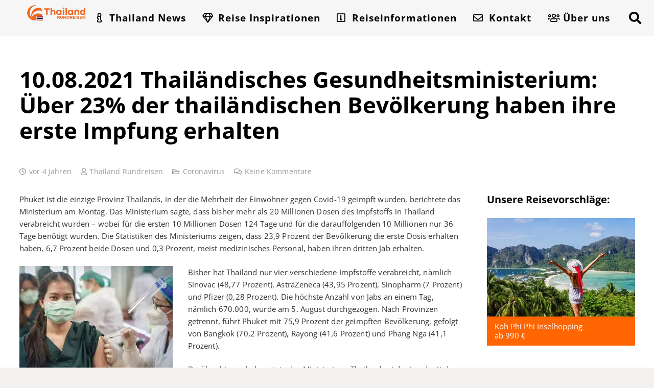

--- FILE ---
content_type: text/html; charset=UTF-8
request_url: https://www.thailand-rundreisen.com/coronavirus/ueber-23-prozent-der-thais-erste-impfung-erhalten/
body_size: 47417
content:
<!DOCTYPE HTML>
<html lang="de">
<head><meta charset="UTF-8"><script>if(navigator.userAgent.match(/MSIE|Internet Explorer/i)||navigator.userAgent.match(/Trident\/7\..*?rv:11/i)){var href=document.location.href;if(!href.match(/[?&]nowprocket/)){if(href.indexOf("?")==-1){if(href.indexOf("#")==-1){document.location.href=href+"?nowprocket=1"}else{document.location.href=href.replace("#","?nowprocket=1#")}}else{if(href.indexOf("#")==-1){document.location.href=href+"&nowprocket=1"}else{document.location.href=href.replace("#","&nowprocket=1#")}}}}</script><script>(()=>{class RocketLazyLoadScripts{constructor(){this.v="2.0.4",this.userEvents=["keydown","keyup","mousedown","mouseup","mousemove","mouseover","mouseout","touchmove","touchstart","touchend","touchcancel","wheel","click","dblclick","input"],this.attributeEvents=["onblur","onclick","oncontextmenu","ondblclick","onfocus","onmousedown","onmouseenter","onmouseleave","onmousemove","onmouseout","onmouseover","onmouseup","onmousewheel","onscroll","onsubmit"]}async t(){this.i(),this.o(),/iP(ad|hone)/.test(navigator.userAgent)&&this.h(),this.u(),this.l(this),this.m(),this.k(this),this.p(this),this._(),await Promise.all([this.R(),this.L()]),this.lastBreath=Date.now(),this.S(this),this.P(),this.D(),this.O(),this.M(),await this.C(this.delayedScripts.normal),await this.C(this.delayedScripts.defer),await this.C(this.delayedScripts.async),await this.T(),await this.F(),await this.j(),await this.A(),window.dispatchEvent(new Event("rocket-allScriptsLoaded")),this.everythingLoaded=!0,this.lastTouchEnd&&await new Promise(t=>setTimeout(t,500-Date.now()+this.lastTouchEnd)),this.I(),this.H(),this.U(),this.W()}i(){this.CSPIssue=sessionStorage.getItem("rocketCSPIssue"),document.addEventListener("securitypolicyviolation",t=>{this.CSPIssue||"script-src-elem"!==t.violatedDirective||"data"!==t.blockedURI||(this.CSPIssue=!0,sessionStorage.setItem("rocketCSPIssue",!0))},{isRocket:!0})}o(){window.addEventListener("pageshow",t=>{this.persisted=t.persisted,this.realWindowLoadedFired=!0},{isRocket:!0}),window.addEventListener("pagehide",()=>{this.onFirstUserAction=null},{isRocket:!0})}h(){let t;function e(e){t=e}window.addEventListener("touchstart",e,{isRocket:!0}),window.addEventListener("touchend",function i(o){o.changedTouches[0]&&t.changedTouches[0]&&Math.abs(o.changedTouches[0].pageX-t.changedTouches[0].pageX)<10&&Math.abs(o.changedTouches[0].pageY-t.changedTouches[0].pageY)<10&&o.timeStamp-t.timeStamp<200&&(window.removeEventListener("touchstart",e,{isRocket:!0}),window.removeEventListener("touchend",i,{isRocket:!0}),"INPUT"===o.target.tagName&&"text"===o.target.type||(o.target.dispatchEvent(new TouchEvent("touchend",{target:o.target,bubbles:!0})),o.target.dispatchEvent(new MouseEvent("mouseover",{target:o.target,bubbles:!0})),o.target.dispatchEvent(new PointerEvent("click",{target:o.target,bubbles:!0,cancelable:!0,detail:1,clientX:o.changedTouches[0].clientX,clientY:o.changedTouches[0].clientY})),event.preventDefault()))},{isRocket:!0})}q(t){this.userActionTriggered||("mousemove"!==t.type||this.firstMousemoveIgnored?"keyup"===t.type||"mouseover"===t.type||"mouseout"===t.type||(this.userActionTriggered=!0,this.onFirstUserAction&&this.onFirstUserAction()):this.firstMousemoveIgnored=!0),"click"===t.type&&t.preventDefault(),t.stopPropagation(),t.stopImmediatePropagation(),"touchstart"===this.lastEvent&&"touchend"===t.type&&(this.lastTouchEnd=Date.now()),"click"===t.type&&(this.lastTouchEnd=0),this.lastEvent=t.type,t.composedPath&&t.composedPath()[0].getRootNode()instanceof ShadowRoot&&(t.rocketTarget=t.composedPath()[0]),this.savedUserEvents.push(t)}u(){this.savedUserEvents=[],this.userEventHandler=this.q.bind(this),this.userEvents.forEach(t=>window.addEventListener(t,this.userEventHandler,{passive:!1,isRocket:!0})),document.addEventListener("visibilitychange",this.userEventHandler,{isRocket:!0})}U(){this.userEvents.forEach(t=>window.removeEventListener(t,this.userEventHandler,{passive:!1,isRocket:!0})),document.removeEventListener("visibilitychange",this.userEventHandler,{isRocket:!0}),this.savedUserEvents.forEach(t=>{(t.rocketTarget||t.target).dispatchEvent(new window[t.constructor.name](t.type,t))})}m(){const t="return false",e=Array.from(this.attributeEvents,t=>"data-rocket-"+t),i="["+this.attributeEvents.join("],[")+"]",o="[data-rocket-"+this.attributeEvents.join("],[data-rocket-")+"]",s=(e,i,o)=>{o&&o!==t&&(e.setAttribute("data-rocket-"+i,o),e["rocket"+i]=new Function("event",o),e.setAttribute(i,t))};new MutationObserver(t=>{for(const n of t)"attributes"===n.type&&(n.attributeName.startsWith("data-rocket-")||this.everythingLoaded?n.attributeName.startsWith("data-rocket-")&&this.everythingLoaded&&this.N(n.target,n.attributeName.substring(12)):s(n.target,n.attributeName,n.target.getAttribute(n.attributeName))),"childList"===n.type&&n.addedNodes.forEach(t=>{if(t.nodeType===Node.ELEMENT_NODE)if(this.everythingLoaded)for(const i of[t,...t.querySelectorAll(o)])for(const t of i.getAttributeNames())e.includes(t)&&this.N(i,t.substring(12));else for(const e of[t,...t.querySelectorAll(i)])for(const t of e.getAttributeNames())this.attributeEvents.includes(t)&&s(e,t,e.getAttribute(t))})}).observe(document,{subtree:!0,childList:!0,attributeFilter:[...this.attributeEvents,...e]})}I(){this.attributeEvents.forEach(t=>{document.querySelectorAll("[data-rocket-"+t+"]").forEach(e=>{this.N(e,t)})})}N(t,e){const i=t.getAttribute("data-rocket-"+e);i&&(t.setAttribute(e,i),t.removeAttribute("data-rocket-"+e))}k(t){Object.defineProperty(HTMLElement.prototype,"onclick",{get(){return this.rocketonclick||null},set(e){this.rocketonclick=e,this.setAttribute(t.everythingLoaded?"onclick":"data-rocket-onclick","this.rocketonclick(event)")}})}S(t){function e(e,i){let o=e[i];e[i]=null,Object.defineProperty(e,i,{get:()=>o,set(s){t.everythingLoaded?o=s:e["rocket"+i]=o=s}})}e(document,"onreadystatechange"),e(window,"onload"),e(window,"onpageshow");try{Object.defineProperty(document,"readyState",{get:()=>t.rocketReadyState,set(e){t.rocketReadyState=e},configurable:!0}),document.readyState="loading"}catch(t){console.log("WPRocket DJE readyState conflict, bypassing")}}l(t){this.originalAddEventListener=EventTarget.prototype.addEventListener,this.originalRemoveEventListener=EventTarget.prototype.removeEventListener,this.savedEventListeners=[],EventTarget.prototype.addEventListener=function(e,i,o){o&&o.isRocket||!t.B(e,this)&&!t.userEvents.includes(e)||t.B(e,this)&&!t.userActionTriggered||e.startsWith("rocket-")||t.everythingLoaded?t.originalAddEventListener.call(this,e,i,o):(t.savedEventListeners.push({target:this,remove:!1,type:e,func:i,options:o}),"mouseenter"!==e&&"mouseleave"!==e||t.originalAddEventListener.call(this,e,t.savedUserEvents.push,o))},EventTarget.prototype.removeEventListener=function(e,i,o){o&&o.isRocket||!t.B(e,this)&&!t.userEvents.includes(e)||t.B(e,this)&&!t.userActionTriggered||e.startsWith("rocket-")||t.everythingLoaded?t.originalRemoveEventListener.call(this,e,i,o):t.savedEventListeners.push({target:this,remove:!0,type:e,func:i,options:o})}}J(t,e){this.savedEventListeners=this.savedEventListeners.filter(i=>{let o=i.type,s=i.target||window;return e!==o||t!==s||(this.B(o,s)&&(i.type="rocket-"+o),this.$(i),!1)})}H(){EventTarget.prototype.addEventListener=this.originalAddEventListener,EventTarget.prototype.removeEventListener=this.originalRemoveEventListener,this.savedEventListeners.forEach(t=>this.$(t))}$(t){t.remove?this.originalRemoveEventListener.call(t.target,t.type,t.func,t.options):this.originalAddEventListener.call(t.target,t.type,t.func,t.options)}p(t){let e;function i(e){return t.everythingLoaded?e:e.split(" ").map(t=>"load"===t||t.startsWith("load.")?"rocket-jquery-load":t).join(" ")}function o(o){function s(e){const s=o.fn[e];o.fn[e]=o.fn.init.prototype[e]=function(){return this[0]===window&&t.userActionTriggered&&("string"==typeof arguments[0]||arguments[0]instanceof String?arguments[0]=i(arguments[0]):"object"==typeof arguments[0]&&Object.keys(arguments[0]).forEach(t=>{const e=arguments[0][t];delete arguments[0][t],arguments[0][i(t)]=e})),s.apply(this,arguments),this}}if(o&&o.fn&&!t.allJQueries.includes(o)){const e={DOMContentLoaded:[],"rocket-DOMContentLoaded":[]};for(const t in e)document.addEventListener(t,()=>{e[t].forEach(t=>t())},{isRocket:!0});o.fn.ready=o.fn.init.prototype.ready=function(i){function s(){parseInt(o.fn.jquery)>2?setTimeout(()=>i.bind(document)(o)):i.bind(document)(o)}return"function"==typeof i&&(t.realDomReadyFired?!t.userActionTriggered||t.fauxDomReadyFired?s():e["rocket-DOMContentLoaded"].push(s):e.DOMContentLoaded.push(s)),o([])},s("on"),s("one"),s("off"),t.allJQueries.push(o)}e=o}t.allJQueries=[],o(window.jQuery),Object.defineProperty(window,"jQuery",{get:()=>e,set(t){o(t)}})}P(){const t=new Map;document.write=document.writeln=function(e){const i=document.currentScript,o=document.createRange(),s=i.parentElement;let n=t.get(i);void 0===n&&(n=i.nextSibling,t.set(i,n));const c=document.createDocumentFragment();o.setStart(c,0),c.appendChild(o.createContextualFragment(e)),s.insertBefore(c,n)}}async R(){return new Promise(t=>{this.userActionTriggered?t():this.onFirstUserAction=t})}async L(){return new Promise(t=>{document.addEventListener("DOMContentLoaded",()=>{this.realDomReadyFired=!0,t()},{isRocket:!0})})}async j(){return this.realWindowLoadedFired?Promise.resolve():new Promise(t=>{window.addEventListener("load",t,{isRocket:!0})})}M(){this.pendingScripts=[];this.scriptsMutationObserver=new MutationObserver(t=>{for(const e of t)e.addedNodes.forEach(t=>{"SCRIPT"!==t.tagName||t.noModule||t.isWPRocket||this.pendingScripts.push({script:t,promise:new Promise(e=>{const i=()=>{const i=this.pendingScripts.findIndex(e=>e.script===t);i>=0&&this.pendingScripts.splice(i,1),e()};t.addEventListener("load",i,{isRocket:!0}),t.addEventListener("error",i,{isRocket:!0}),setTimeout(i,1e3)})})})}),this.scriptsMutationObserver.observe(document,{childList:!0,subtree:!0})}async F(){await this.X(),this.pendingScripts.length?(await this.pendingScripts[0].promise,await this.F()):this.scriptsMutationObserver.disconnect()}D(){this.delayedScripts={normal:[],async:[],defer:[]},document.querySelectorAll("script[type$=rocketlazyloadscript]").forEach(t=>{t.hasAttribute("data-rocket-src")?t.hasAttribute("async")&&!1!==t.async?this.delayedScripts.async.push(t):t.hasAttribute("defer")&&!1!==t.defer||"module"===t.getAttribute("data-rocket-type")?this.delayedScripts.defer.push(t):this.delayedScripts.normal.push(t):this.delayedScripts.normal.push(t)})}async _(){await this.L();let t=[];document.querySelectorAll("script[type$=rocketlazyloadscript][data-rocket-src]").forEach(e=>{let i=e.getAttribute("data-rocket-src");if(i&&!i.startsWith("data:")){i.startsWith("//")&&(i=location.protocol+i);try{const o=new URL(i).origin;o!==location.origin&&t.push({src:o,crossOrigin:e.crossOrigin||"module"===e.getAttribute("data-rocket-type")})}catch(t){}}}),t=[...new Map(t.map(t=>[JSON.stringify(t),t])).values()],this.Y(t,"preconnect")}async G(t){if(await this.K(),!0!==t.noModule||!("noModule"in HTMLScriptElement.prototype))return new Promise(e=>{let i;function o(){(i||t).setAttribute("data-rocket-status","executed"),e()}try{if(navigator.userAgent.includes("Firefox/")||""===navigator.vendor||this.CSPIssue)i=document.createElement("script"),[...t.attributes].forEach(t=>{let e=t.nodeName;"type"!==e&&("data-rocket-type"===e&&(e="type"),"data-rocket-src"===e&&(e="src"),i.setAttribute(e,t.nodeValue))}),t.text&&(i.text=t.text),t.nonce&&(i.nonce=t.nonce),i.hasAttribute("src")?(i.addEventListener("load",o,{isRocket:!0}),i.addEventListener("error",()=>{i.setAttribute("data-rocket-status","failed-network"),e()},{isRocket:!0}),setTimeout(()=>{i.isConnected||e()},1)):(i.text=t.text,o()),i.isWPRocket=!0,t.parentNode.replaceChild(i,t);else{const i=t.getAttribute("data-rocket-type"),s=t.getAttribute("data-rocket-src");i?(t.type=i,t.removeAttribute("data-rocket-type")):t.removeAttribute("type"),t.addEventListener("load",o,{isRocket:!0}),t.addEventListener("error",i=>{this.CSPIssue&&i.target.src.startsWith("data:")?(console.log("WPRocket: CSP fallback activated"),t.removeAttribute("src"),this.G(t).then(e)):(t.setAttribute("data-rocket-status","failed-network"),e())},{isRocket:!0}),s?(t.fetchPriority="high",t.removeAttribute("data-rocket-src"),t.src=s):t.src="data:text/javascript;base64,"+window.btoa(unescape(encodeURIComponent(t.text)))}}catch(i){t.setAttribute("data-rocket-status","failed-transform"),e()}});t.setAttribute("data-rocket-status","skipped")}async C(t){const e=t.shift();return e?(e.isConnected&&await this.G(e),this.C(t)):Promise.resolve()}O(){this.Y([...this.delayedScripts.normal,...this.delayedScripts.defer,...this.delayedScripts.async],"preload")}Y(t,e){this.trash=this.trash||[];let i=!0;var o=document.createDocumentFragment();t.forEach(t=>{const s=t.getAttribute&&t.getAttribute("data-rocket-src")||t.src;if(s&&!s.startsWith("data:")){const n=document.createElement("link");n.href=s,n.rel=e,"preconnect"!==e&&(n.as="script",n.fetchPriority=i?"high":"low"),t.getAttribute&&"module"===t.getAttribute("data-rocket-type")&&(n.crossOrigin=!0),t.crossOrigin&&(n.crossOrigin=t.crossOrigin),t.integrity&&(n.integrity=t.integrity),t.nonce&&(n.nonce=t.nonce),o.appendChild(n),this.trash.push(n),i=!1}}),document.head.appendChild(o)}W(){this.trash.forEach(t=>t.remove())}async T(){try{document.readyState="interactive"}catch(t){}this.fauxDomReadyFired=!0;try{await this.K(),this.J(document,"readystatechange"),document.dispatchEvent(new Event("rocket-readystatechange")),await this.K(),document.rocketonreadystatechange&&document.rocketonreadystatechange(),await this.K(),this.J(document,"DOMContentLoaded"),document.dispatchEvent(new Event("rocket-DOMContentLoaded")),await this.K(),this.J(window,"DOMContentLoaded"),window.dispatchEvent(new Event("rocket-DOMContentLoaded"))}catch(t){console.error(t)}}async A(){try{document.readyState="complete"}catch(t){}try{await this.K(),this.J(document,"readystatechange"),document.dispatchEvent(new Event("rocket-readystatechange")),await this.K(),document.rocketonreadystatechange&&document.rocketonreadystatechange(),await this.K(),this.J(window,"load"),window.dispatchEvent(new Event("rocket-load")),await this.K(),window.rocketonload&&window.rocketonload(),await this.K(),this.allJQueries.forEach(t=>t(window).trigger("rocket-jquery-load")),await this.K(),this.J(window,"pageshow");const t=new Event("rocket-pageshow");t.persisted=this.persisted,window.dispatchEvent(t),await this.K(),window.rocketonpageshow&&window.rocketonpageshow({persisted:this.persisted})}catch(t){console.error(t)}}async K(){Date.now()-this.lastBreath>45&&(await this.X(),this.lastBreath=Date.now())}async X(){return document.hidden?new Promise(t=>setTimeout(t)):new Promise(t=>requestAnimationFrame(t))}B(t,e){return e===document&&"readystatechange"===t||(e===document&&"DOMContentLoaded"===t||(e===window&&"DOMContentLoaded"===t||(e===window&&"load"===t||e===window&&"pageshow"===t)))}static run(){(new RocketLazyLoadScripts).t()}}RocketLazyLoadScripts.run()})();</script>
	
	<meta name='robots' content='index, follow, max-image-preview:large, max-snippet:-1, max-video-preview:-1' />
<script type="rocketlazyloadscript" data-minify="1" id="cookieyes" data-rocket-type="text/javascript" data-rocket-src="https://www.thailand-rundreisen.com/wp-content/cache/min/1/client_data/1177098fba574d0fe144484b/script.js?ver=1768187211" data-rocket-defer defer></script>
	<!-- This site is optimized with the Yoast SEO plugin v26.7 - https://yoast.com/wordpress/plugins/seo/ -->
	<title>Über 23% der thailändischen Bevölkerung haben erste Impfung erhalten</title>
<style id="wpr-usedcss">img:is([sizes=auto i],[sizes^="auto," i]){contain-intrinsic-size:3000px 1500px}img.emoji{display:inline!important;border:none!important;box-shadow:none!important;height:1em!important;width:1em!important;margin:0 .07em!important;vertical-align:-.1em!important;background:0 0!important;padding:0!important}*{box-sizing:border-box}html{-webkit-text-size-adjust:100%}body{margin:0;overflow-x:hidden;-webkit-tap-highlight-color:var(--color-content-primary-faded)}progress{vertical-align:baseline}[hidden],template{display:none}a{text-decoration:none;background:0 0;transition-property:background,box-shadow,border,color,opacity,text-decoration-color,text-underline-offset,transform;transition-duration:.2s}b,strong{font-weight:var(--bold-font-weight,bold)}small{font-size:80%}img{height:auto;max-width:100%}figure{margin:0}code{font-family:monospace,monospace;font-size:1rem}button,input,optgroup,select,textarea{vertical-align:top;text-transform:none;color:inherit;font:inherit;border:none;margin:0}select[multiple]{height:auto;padding:.5rem}textarea{overflow:auto;resize:vertical}input:not([type=submit]),select,textarea{outline:0!important}input[type=email],input[type=number],input[type=password],input[type=search],input[type=text],textarea{-webkit-appearance:none}input[type=file]::file-selector-button{color:inherit}[type=button],[type=submit],button{overflow:visible;-webkit-appearance:button;cursor:pointer}button[disabled],html input[disabled]{cursor:default;opacity:.5}[type=checkbox],[type=radio],label{cursor:pointer}::-moz-focus-inner{border:0}::-webkit-file-upload-button{font:inherit;border:0;outline:0;padding-left:0;background:0 0}legend{border:0;padding:0}table{border-collapse:collapse;border-spacing:0;width:100%}dl,ul{list-style:none;margin:0;padding:0}fieldset{border:0;margin:0;padding:0}embed,iframe,object,video{max-width:100%;border:none}a[ref*=Popup]{cursor:zoom-in}::-moz-placeholder{opacity:.5;color:inherit}::-webkit-input-placeholder{color:inherit;opacity:.5}.menu-item-object-us_page_block,html{font-family:var(--font-family,inherit);font-weight:var(--font-weight,400);font-size:var(--font-size,16px);font-style:var(--font-style,normal);text-transform:var(--text-transform,none);line-height:var(--line-height,28px);letter-spacing:var(--letter-spacing,0)}h1,h2,h3,h4,h5{margin:0;padding-top:1.5rem;color:var(--color-content-heading)}h1+h2,h1:first-child,h2+h3,h2:first-child,h3+h4,h3:first-child,h4+h5,h4:first-child,h5:first-child{padding-top:0}dl,fieldset,p,table,ul{margin:0 0 1.5rem}p:empty{display:none}ul{list-style-type:disc;margin-left:2.5rem}li{margin:0 0 .5rem}li>ul{margin-bottom:.5rem;margin-top:.5rem}code{display:inline-block;vertical-align:top;font-family:Consolas,'Lucida Console',monospace;padding:0 .4rem;background:var(--color-content-bg-alt);color:var(--color-content-text)}fieldset:last-child,h1:last-child,h2:last-child,h3:last-child,h4:last-child,h5:last-child,li:last-child,p:last-child,table:last-child,ul:last-child{margin-bottom:0}.has_text_color h1,.has_text_color h2,.has_text_color h3,.has_text_color h4,.has_text_color h5,.l-section[class*=color_] h1,.l-section[class*=color_] h2,.l-section[class*=color_] h3,.l-section[class*=color_] h4,.l-section[class*=color_] h5{color:inherit}input:not([type=submit]),select,textarea{font-family:'var( --inputs-font-family','inherit )';font-size:var( --inputs-font-size,inherit );font-weight:var(--inputs-font-weight,inherit);letter-spacing:var( --inputs-letter-spacing,inherit );text-transform:var(--inputs-text-transform,inherit);border-radius:var(--inputs-border-radius,0);background:var(--inputs-background,transparent);border-color:var(--inputs-border-color,currentColor);color:var(--inputs-text-color,inherit);box-shadow:var(--inputs-box-shadow,none);border-width:var(--inputs-border-width,1px);border-style:solid;width:100%;transition:all .2s}input[type=email],input[type=file],input[type=number],input[type=password],input[type=search],input[type=text],input[type=url],select{min-height:var(--inputs-height,2em);line-height:var(--inputs-height,2em);padding:0 var(--inputs-padding,.6em)}select{height:calc(var(--inputs-height,2em) + var(--inputs-border-width,1px) * 2)}textarea{min-height:var(--inputs-height,2em);height:calc(var(--inputs-height,2em) * 3);padding:calc(var(--inputs-height,2em)/ 2 + var(--inputs-border-width,1px) - .7em) var(--inputs-padding,.6em)}input[type=checkbox],input[type=radio]{-webkit-appearance:none;appearance:none;vertical-align:top;flex-shrink:0;text-align:center;margin-right:.5em;letter-spacing:0;text-transform:none;line-height:var( --inputs-checkbox-size,1.5em );height:var(--inputs-checkbox-size,1.5em);width:var(--inputs-checkbox-size,1.5em);padding:0;box-sizing:content-box}input[type=checkbox]:before{visibility:hidden;content:'\f00c';font-family:fontawesome;font-weight:900;vertical-align:top}input[type=radio]{border-radius:50%!important}input[type=radio]:before{visibility:hidden;content:'';display:block;height:36%;width:36%;margin:32%;border-radius:inherit;background:currentColor}input:checked::before{visibility:visible}input[type=range]{box-shadow:none!important}input:not([type=submit]):focus,select:focus,textarea:focus{background:var(--inputs-focus-background,transparent);border-color:var(--inputs-focus-border-color,currentColor);color:var(--inputs-focus-text-color,inherit);box-shadow:var(--inputs-focus-box-shadow,none)}.ui-slider-handle:not(:focus-visible),a:not(:focus-visible),button:not(:focus-visible),input[type=submit]:not(:focus-visible){outline:0}.hidden{display:none!important}.i-cf:after{content:'';display:block;clear:both}.alignleft{float:left;margin-right:2em;margin-bottom:2em}.align_left{text-align:left}.align_center{text-align:center}a{color:var(--color-content-link)}.no-touch a:hover{color:var(--color-content-link-hover)}.highlight_faded{color:var(--color-content-faded)}.l-canvas{margin:0 auto;width:100%;flex-grow:1;background:var(--color-content-bg-grad);color:var(--color-content-text)}@media screen and (min-width:1025px){body:not(.us_iframe){display:flex;flex-direction:column;min-height:100vh}}.l-footer{overflow:hidden;margin:0 auto;width:100%;background:var(--color-content-bg-grad);color:var(--color-content-text)}body.us_iframe{background:var(--color-content-bg-grad)}html:has(> body.us_iframe){padding:0}.l-section,.l-subheader{--padding-inline:2.5rem;--margin-inline-stretch:min( var(--site-content-width) / 2 + var(--header-width,0px) / 2 + var(--site-outline-width,0px) - 50vw,var(--padding-inline) * -1 );padding-left:var(--padding-inline);padding-right:var(--padding-inline)}.l-section{position:relative;margin:0 auto}.l-section-img{position:absolute;top:0;left:0;right:0;bottom:0;background-position:center center;background-size:cover}.l-section-h{position:relative;margin:0 auto;width:100%;max-width:var(--site-content-width,1200px)}.l-section.width_full{--padding-inline:0px}.l-section.width_full>.l-section-h{max-width:none!important}.l-section.height_small{padding-top:2rem;padding-bottom:2rem}.l-section.height_medium{padding-top:4rem;padding-bottom:4rem}.l-section.full_height{min-height:100vh}.header_hor .l-header.pos_fixed:not(.sticky_auto_hide)~.l-main .l-section.full_height:not(:first-of-type){min-height:calc(100vh - var(--header-sticky-height))}.header_hor .l-header.pos_fixed~.l-main>.l-section:first-of-type>.l-section-h,.header_hor .l-header.pos_fixed~.l-main>form>.l-section:first-of-type>.l-section-h{padding-top:var(--header-height)}.l-section.parallax_ver>.l-section-img{background-attachment:fixed}.l-section.parallax_hor{overflow:hidden}.l-section.parallax_hor>.l-section-img{width:130%;right:auto}html.ios-touch .l-section.parallax_ver>.l-section-img{background-attachment:scroll!important}.l-header.bg_solid~.l-main .vc_column-inner>.w-post-elm>.l-section>.l-section-h,.vc_column-inner>.w-post-elm:not(:first-child)>.l-section>.l-section-h{padding-top:0!important}.fab,.far,.fas{display:inline-block;line-height:1;font-family:fontawesome;font-weight:400;font-style:normal;font-variant:normal;text-rendering:auto;-moz-osx-font-smoothing:grayscale;-webkit-font-smoothing:antialiased}.g-preloader{display:inline-block;vertical-align:top;position:relative;font-size:2.5rem;width:1em;height:1em;color:var(--color-content-primary)}.g-preloader.type_1:after,.g-preloader.type_1:before{content:'';display:block;position:absolute;top:0;left:0;right:0;bottom:0;border-radius:50%;border:2px solid}.g-preloader.type_1:before{opacity:.2}.g-preloader.type_1:after{border-color:transparent;border-top-color:inherit;animation:.8s cubic-bezier(.6,.3,.3,.6) infinite rotation}@keyframes rotation{0%{transform:rotate(0)}100%{transform:rotate(360deg)}}.l-cookie{position:fixed;z-index:9999;left:0;right:0;display:flex;align-items:center;justify-content:center;font-size:13px;line-height:20px;padding:10px 5px;box-shadow:var(--box-shadow);background:var(--color-content-bg-grad);color:var(--color-content-text)}.l-cookie>*{margin:0 5px}.l-cookie>.w-btn{flex-shrink:0;font-size:inherit!important}.with_collapsible_content>div[style]:first-of-type{overflow:hidden;-webkit-mask-image:linear-gradient(black 60%,transparent)}.with_collapsible_content.show_content>div[style]:first-of-type{-webkit-mask-image:none;height:auto!important}.with_collapsible_content>.toggle-links{display:none;padding-top:.5rem}.with_collapsible_content>.toggle-links>button{background:0 0;padding:0;border-bottom:1px dotted;cursor:pointer;color:var(--color-content-link);transition-property:border,color;transition-duration:.3s}.no-touch .with_collapsible_content>.toggle-links>button:hover{color:var(--color-content-link-hover)}.with_collapsible_content .collapsible-content-less,.with_collapsible_content.show_content .collapsible-content-more,.with_collapsible_content>.toggle-links>:empty{display:none}.with_collapsible_content.show_content .collapsible-content-less{display:inline}.w-toplink{position:fixed!important;z-index:99;bottom:var(--site-outline-width,0);transform:translate3d(0,150%,0)!important;margin:15px}.w-toplink:not(.w-btn){text-align:center;border-radius:.3rem;color:#fff!important;line-height:50px;height:50px;width:50px}.w-toplink.pos_right{right:var(--site-outline-width,0)}.w-toplink.active,.w-toplink:focus-visible{transform:translate3d(0,0,0)!important}.w-toplink:not(.w-btn) i{font-size:1.5em;line-height:inherit;min-width:1em}body.us_iframe .w-toplink{bottom:0}body.us_iframe .w-toplink.pos_right{right:0}html.us_popup_is_opened{scrollbar-width:none;margin-right:var(--scrollbar-width,0)}html.us_popup_is_opened .header_hor .l-header.pos_fixed,html[style*=hidden] .header_hor .l-header.pos_fixed{padding-right:var(--scrollbar-width,0)}html.ios-touch [class*=us_custom_]{background-attachment:scroll!important}.hide_if_inner_list_is_empty:has(.w-grid.hidden){display:none!important}.l-body .vc_column-inner:after,.l-body .vc_column-inner:before,.l-body .vc_row:after,.l-body .vc_row:before{display:none}.g-cols.wpb_row{margin-bottom:0}.wpb_text_column:not(:last-child){margin-bottom:var(--text-block-margin-bottom,0)}.l-section.color_footer-top h1,.l-section.color_footer-top h2,.l-section.color_footer-top h3,.l-section.color_footer-top h4,.l-section.color_footer-top h5{color:var(--color-subfooter-heading)}.color_footer-top{background:var(--color-subfooter-bg-grad);color:var(--color-subfooter-text)}.color_footer-top a{color:var(--color-subfooter-link)}.no-touch .color_footer-top a:hover{color:var(--color-subfooter-link-hover)}@media (max-width:1024px){.l-section.height_medium{padding-top:2.5rem;padding-bottom:2.5rem}}@media screen and (max-width:900px){.l-subheader{padding-left:1rem!important;padding-right:1rem!important}}@media screen and (max-width:767px){img.alignleft{float:none;display:block;margin:0 0 1.5rem}}@media screen and (max-width:600px){p{margin-bottom:1rem}h1,h2,h3,h4,h5{padding-top:1rem}.w-header-show,.w-toplink{margin:10px!important}.l-section{--padding-inline:1.5rem}.l-section.height_medium,.l-section.height_small{padding-top:1.5rem;padding-bottom:1.5rem}}.fab,.far,.fas{-moz-osx-font-smoothing:grayscale;-webkit-font-smoothing:antialiased;display:inline-block;font-style:normal;font-variant:normal;text-rendering:auto;line-height:1}.fa-fw{text-align:center;width:1.25em}.fa-angle-up:before{content:"\f106"}.fa-blog:before{content:"\f781"}.fa-clock:before{content:"\f017"}.fa-comments:before{content:"\f086"}.fa-envelope:before{content:"\f0e0"}.fa-facebook:before{content:"\f09a"}.fa-flickr:before{content:"\f16e"}.fa-folder-open:before{content:"\f07c"}.fa-gem:before{content:"\f3a5"}.fa-glass-cheers:before{content:"\f79f"}.fa-hat-chef:before{content:"\f86b"}.fa-icons:before{content:"\f86d"}.fa-info:before{content:"\f129"}.fa-info-square:before{content:"\f30f"}.fa-linkedin:before{content:"\f08c"}.fa-map-marked:before{content:"\f59f"}.fa-passport:before{content:"\f5ab"}.fa-pencil:before{content:"\f040"}.fa-pinterest:before{content:"\f0d2"}.fa-plane-arrival:before{content:"\f5af"}.fa-plus-square:before{content:"\f0fe"}.fa-search:before{content:"\f002"}.fa-siren-on:before{content:"\e02e"}.fa-sun-cloud:before{content:"\f763"}.fa-tags:before{content:"\f02c"}.fa-user:before{content:"\f007"}.fa-users:before{content:"\f0c0"}.fa-vk:before{content:"\f189"}.fa-whatsapp:before{content:"\f232"}.fa-youtube:before{content:"\f167"}[class*=us_animate_]{opacity:0;animation-duration:.6s;animation-timing-function:cubic-bezier(.215,.61,.355,1);animation-fill-mode:both}[class*=us_animate_]:not(.start){animation:none!important}.disable_effects [class*=us_animate_]{opacity:1;animation:none!important}.off_autostart{visibility:hidden}@keyframes fade{from{opacity:0}to{opacity:1}}.us_animate_fade{animation-name:fade}@keyframes fadeOut{from{opacity:1}to{opacity:0}}@keyframes afc{from{opacity:0;transform:scale(.1)}to{opacity:1;transform:scale(1)}}.us_animate_afc{animation-name:afc}@keyframes afl{from{opacity:0;transform:translateX(-5rem)}to{opacity:1;transform:translateX(0)}}.us_animate_afl{animation-name:afl}@keyframes afr{from{opacity:0;transform:translateX(5rem)}to{opacity:1;transform:translateX(0)}}.us_animate_afr{animation-name:afr}@keyframes aft{from{opacity:0;transform:translateY(-5rem)}to{opacity:1;transform:translateY(0)}}.us_animate_aft{animation-name:aft}@keyframes afb{from{opacity:0;transform:translateY(5rem)}to{opacity:1;transform:translateY(0)}}.us_animate_afb.start{animation-name:afb}@keyframes wfc{from{opacity:0;transform:scaleX(.01)}to{opacity:1;transform:scaleX(1)}}.us_animate_wfc.start{animation-name:wfc}@keyframes hfc{from{opacity:0;transform:scaleY(.01)}to{opacity:1;transform:scaleY(1)}}.us_animate_hfc{animation-name:hfc;transform-origin:0 0}@keyframes bounce{0%{opacity:0;transform:scale3d(.3,.3,.3)}20%{transform:scale3d(1.1,1.1,1.1)}40%{transform:scale3d(.9,.9,.9)}60%{opacity:1;transform:scale3d(1.03,1.03,1.03)}80%{transform:scale3d(.97,.97,.97)}to{opacity:1;transform:scale3d(1,1,1)}}.us_animate_bounce{animation-name:bounce}.button,.w-btn,button[type=submit],input[type=submit]{display:inline-block;vertical-align:top;text-align:center;line-height:1.2;position:relative;transition-property:background,border,box-shadow,color,opacity,transform;-webkit-tap-highlight-color:transparent}.button,.w-btn{padding:.8em 1.8em}input[type=submit]{border-style:solid}.w-btn i{display:inline-block;vertical-align:top;line-height:inherit}.w-btn.text_none i{margin:0!important;width:1.2em}.w-btn-label{display:inline-block;vertical-align:top}.button:before,.w-btn:before,button[type=submit]:before{content:'';position:absolute;top:0;left:0;right:0;bottom:0;border-radius:inherit;border-style:solid;border-color:inherit;border-image:inherit;transition:inherit}.links_underline a.button,.links_underline a.w-btn{text-decoration:none!important}.owl-carousel,.owl-carousel .owl-item{-webkit-tap-highlight-color:transparent;position:relative}.owl-carousel{z-index:1}.owl-carousel .owl-stage{position:relative;touch-action:pan-y;backface-visibility:hidden}.owl-carousel .owl-stage:after{content:".";display:block;clear:both;visibility:hidden;line-height:0;height:0}.owl-carousel .owl-stage-outer{position:relative;overflow:hidden;transform:translate3d(0,0,0)}.owl-carousel .owl-item,.owl-carousel .owl-wrapper{backface-visibility:hidden;transform:translate3d(0,0,0)}.owl-carousel .owl-item{min-height:1px;float:left;backface-visibility:hidden;-webkit-touch-callout:none}.owl-carousel .owl-dots.disabled,.owl-carousel .owl-nav.disabled{display:none}.owl-carousel .owl-dot,.owl-carousel .owl-nav .owl-next,.owl-carousel .owl-nav .owl-prev{cursor:pointer;-webkit-user-select:none;user-select:none}.owl-carousel button.owl-dot{padding:0!important;background:0 0}.owl-carousel.owl-loading{opacity:0;display:block}.owl-carousel.owl-hidden{opacity:0}.owl-carousel.owl-refresh .owl-item{visibility:hidden}.owl-carousel.owl-drag .owl-item{touch-action:none;-webkit-user-select:none;user-select:none}.owl-carousel.owl-grab{cursor:move;cursor:grab}.owl-carousel.owl-rtl{direction:rtl}.owl-carousel .animated{animation-duration:var(--transition-duration,.8s);animation-fill-mode:both}.owl-carousel .owl-animated-in{z-index:0}.owl-carousel .owl-animated-out{z-index:1}.owl-height{transition:height .4s}.owl-carousel .fadeOut{animation-name:fadeOut}.owl-carousel .fadeIn{animation-name:fade}.owl-carousel{display:flex;flex-wrap:nowrap!important;gap:var(--items-gap,0);overflow:hidden}.owl-carousel.with_dots{--dots-container-height:calc(1rem + 20px);padding-bottom:var(--dots-container-height,0)}.owl-carousel.owl-loaded{display:block!important;overflow:visible!important;padding-bottom:0!important}.owl-carousel>*{flex-shrink:0;width:100%}.owl-carousel.owl-loaded>*{width:auto!important}.owl-carousel .owl-item{flex-shrink:0}.owl-carousel:not(.center_item) .owl-stage{padding:0!important}.owl-carousel:not(.autoheight) .owl-stage{display:flex}.owl-carousel:not(.autoheight):not(.has_height) .owl-item>*{height:100%;max-height:inherit}.no-touch .w-grid-list.owl-carousel .owl-stage-outer{scroll-snap-type:x mandatory}.no-touch .w-grid-list.owl-carousel .owl-item{scroll-snap-align:start}.no-touch .w-grid-list.owl-carousel.center_item .owl-item{scroll-snap-align:center}.owl-carousel.valign_top,.owl-carousel.valign_top .owl-stage{align-items:flex-start}.owl-carousel.valign_middle,.owl-carousel.valign_middle .owl-stage{align-items:center}.owl-carousel.valign_bottom,.owl-carousel.valign_bottom .owl-stage{align-items:flex-end}.owl-carousel.has_height,.owl-carousel.has_height :is( .owl-stage-outer,.owl-stage,.owl-item,.w-grid-item-h,.w-grid-item,.post_image:only-child,.post_image a,.post_image img ){max-height:inherit;height:inherit;width:auto}.owl-carousel .owl-item:not(.active) [class*=us_animate_],.owl-carousel:not(.owl-loaded) [class*=us_animate_]{animation-name:none!important}.w-grid.type_carousel .w-grid-list{display:flex;flex-wrap:wrap;margin:calc(var(--gap,0px) * -1)}.w-grid.type_carousel .w-grid-item{padding:var(--gap,0);width:calc(100% / var(--items,1))}.w-grid.type_carousel .owl-item>.w-grid-item{width:100%}.w-grid.type_carousel.valign_center .owl-stage{align-items:center}.w-grid.type_carousel .g-preloader{display:none}.w-grid.type_carousel .w-grid-list.with_dots{margin-bottom:0!important}.w-hwrapper>.w-grid.type_carousel,.w-vwrapper>.w-grid.type_carousel{width:100%}.l-section.width_full>div>.g-cols.cols_1>div>div>.w-grid.type_carousel .w-grid-list,.l-section.width_full>div>.g-cols.cols_1>div>div>div>.w-grid.type_carousel .w-grid-list,.l-section.width_full>div>div>.vc_col-sm-12>div>div>.w-grid.type_carousel .w-grid-list,.l-section.width_full>div>div>.vc_col-sm-12>div>div>div>.w-grid.type_carousel .w-grid-list{margin-left:0!important;margin-right:0!important}.w-content-carousel.items_2 .owl-carousel>*{flex-basis:calc((100% - var(--items-gap,0))/ 2)}.w-content-carousel.items_3 .owl-carousel>*{flex-basis:calc((100% - 2 * var(--items-gap,0))/ 3)}.w-content-carousel.items_4 .owl-carousel>*{flex-basis:calc((100% - 3 * var(--items-gap,0))/ 4)}.w-content-carousel.items_5 .owl-carousel>*{flex-basis:calc((100% - 4 * var(--items-gap,0))/ 5)}.w-content-carousel.items_6 .owl-carousel>*{flex-basis:calc((100% - 5 * var(--items-gap,0))/ 6)}.w-content-carousel.items_7 .owl-carousel>*{flex-basis:calc((100% - 6 * var(--items-gap,0))/ 7)}.w-content-carousel.items_8 .owl-carousel>*{flex-basis:calc((100% - 7 * var(--items-gap,0))/ 8)}.w-content-carousel.items_9 .owl-carousel>*{flex-basis:calc((100% - 8 * var(--items-gap,0))/ 9)}.w-content-carousel.items_10 .owl-carousel>*{flex-basis:calc((100% - 9 * var(--items-gap,0))/ 10)}.w-content-carousel.has_height .owl-carousel{--dots-container-height:0}.w-content-carousel.has_height :is(.owl-carousel,.owl-stage-outer,.owl-stage,.owl-item,.w-image ){height:inherit;max-height:inherit;width:auto}.owl-carousel .owl-nav .disabled{display:none}.owl-carousel .owl-nav button{position:absolute;top:50%;transform:translateY(-50%);margin-top:calc(var(--dots-container-height,0)/ -2);display:flex;align-items:center;justify-content:center;font-size:var(--arrows-size,1.8rem)!important;margin-left:var(--arrows-offset,0);margin-right:var(--arrows-offset,0);background:0 0;transition-property:background,box-shadow,border,color,opacity,transform;transition-duration:.3s}.owl-nav button:before{content:'';position:absolute;top:0;left:0;right:0;bottom:0;border-radius:inherit;border-style:solid;border-color:inherit;border-image:inherit;border-width:0}.owl-prev:after{content:'\f104';font-family:fontawesome;font-weight:400;padding-right:.2rem}.owl-next:after{content:'\f105';font-family:fontawesome;font-weight:400;padding-left:.2rem}.owl-carousel.navpos_outside .owl-prev{right:100%}.owl-carousel.navpos_outside .owl-next{left:100%}.owl-carousel.navpos_inside .owl-prev{left:0}.owl-carousel.navpos_inside .owl-next{right:0}.owl-carousel.navstyle_circle .owl-nav button{height:3.5rem;width:3.5rem;border-radius:50%}.owl-carousel.navstyle_block .owl-nav button{top:var(--gap,0);bottom:calc(var(--gap,0px) + var(--dots-container-height,0px));width:4rem;margin-top:0;transform:none}.owl-carousel.navpos_inside.navstyle_block>.owl-nav button,.owl-carousel.navpos_inside.navstyle_circle>.owl-nav button{text-shadow:0 1px 3px rgba(0,0,0,.3);color:#fff}.no-touch .owl-carousel.navpos_inside.navstyle_circle>.owl-nav button:hover{background:rgba(0,0,0,.5)}.no-touch .owl-carousel.navpos_inside.navstyle_block .owl-next:hover{background:linear-gradient(to right,transparent,rgba(0,0,0,.5))}.no-touch .owl-carousel.navpos_inside.navstyle_block .owl-prev:hover{background:linear-gradient(to left,transparent,rgba(0,0,0,.5))}.no-touch .owl-carousel.navpos_outside.navstyle_block>.owl-nav button:hover,.no-touch .owl-carousel.navpos_outside.navstyle_circle>.owl-nav button:hover{background:var(--color-content-bg-alt-grad)}.owl-dots{text-align:center;line-height:0;padding-top:1rem}.dotstyle_circle .owl-dot span{display:block;border-radius:50%;background:currentColor;width:8px;height:8px;margin:6px;opacity:.33}.no-touch .dotstyle_circle .owl-dot:hover span{opacity:1}.dotstyle_circle .owl-dot.active span{background:0 0!important;box-shadow:0 0 0 2px var(--color-content-primary);opacity:1}.color_primary .dotstyle_circle .owl-dot.active span,.color_secondary .dotstyle_circle .owl-dot.active span{box-shadow:0 0 0 2px #fff}.dotstyle_diamond .owl-dot span{display:block;background:currentColor;width:8px;height:8px;margin:6px 8px;opacity:.33;transform:rotate(45deg)}.no-touch .dotstyle_diamond .owl-dot:hover span{opacity:1}.dotstyle_diamond .owl-dot.active span{background:var(--color-content-primary);border:1px solid var(--color-content-primary);opacity:1}.color_primary .dotstyle_diamond .owl-dot.active span,.color_secondary .dotstyle_diamond .owl-dot.active span{background:#fff;border:1px solid #fff}.dotstyle_dash .owl-dot span{display:block;background:currentColor;width:24px;height:2px;margin:9px 2px;opacity:.33}.no-touch .dotstyle_dash .owl-dot:hover span{opacity:1}.dotstyle_dash .owl-dot.active span{background:var(--color-content-primary);opacity:1}.color_primary .dotstyle_dash .owl-dot.active span,.color_secondary .dotstyle_dash .owl-dot.active span{background:#fff}.dotstyle_smudge .owl-dot span{display:block;border-radius:4px;background:currentColor;width:10px;height:4px;margin:8px 3px;transition:width .4s}.dotstyle_smudge .owl-dot.active span{width:42px}.no-touch .color_alternate .owl-carousel.navpos_outside.navstyle_block>.owl-nav button:hover,.no-touch .color_alternate .owl-carousel.navpos_outside.navstyle_circle>.owl-nav button:hover{background:var(--color-alt-content-bg-alt-grad)}.no-touch .color_primary .owl-carousel.navpos_outside.navstyle_block>.owl-nav button:hover,.no-touch .color_primary .owl-carousel.navpos_outside.navstyle_circle>.owl-nav button:hover,.no-touch .color_secondary .owl-carousel.navpos_outside.navstyle_block>.owl-nav button:hover,.no-touch .color_secondary .owl-carousel.navpos_outside.navstyle_circle>.owl-nav button:hover{background:rgba(0,0,0,.25)}@media screen and (max-width:900px){.w-grid.type_carousel .w-grid-list{padding:0!important}}@media screen and (max-width:600px){.w-grid.type_carousel .owl-carousel:not(.owl-loaded)>*{width:100%!important}}.w-color-switch{line-height:1.4;width:fit-content}.w-color-switch>label{display:flex;align-items:center}.g-cols.via_grid{display:grid;gap:var(--columns-gap,3rem)}.vc_column_container{display:flex;flex-direction:column;position:relative;border-color:var(--color-content-border)}.g-cols.via_grid>.vc_column_container{min-width:0;width:auto}.g-cols.cols_1{grid-template-columns:100%}.g-cols.cols_3{grid-template-columns:repeat(3,1fr)}.g-cols.cols_4{grid-template-columns:repeat(4,1fr)}.g-cols.cols_3-1{grid-template-columns:3fr 1fr}.vc_column-inner>.wpb_wrapper{height:auto}.vc_column-inner.type_sticky>.wpb_wrapper,.vc_column_container.type_sticky>.vc_column-inner{top:4rem}.header_hor .l-header.pos_fixed:not(.down)~.l-main .type_sticky>.vc_column-inner,.header_hor .l-header.pos_fixed:not(.down)~.l-main .type_sticky>.wpb_wrapper{top:calc(var(--header-sticky-height) + 4rem)}.g-cols.via_grid>.wpb_column.stretched{width:auto}.g-cols.via_grid>.wpb_column.stretched:first-of-type{margin-inline-start:var(--margin-inline-stretch)}.g-cols.via_grid>.wpb_column.stretched:last-of-type{margin-inline-end:var(--margin-inline-stretch)}.color_footer-top .vc_column_container{border-color:var(--color-subfooter-border)}.w-comments-title{margin-bottom:1em}.w-comments-title>span{display:inline-block;vertical-align:top}.w-comments-title a{border-bottom:1px dotted}.w-comments .comment-reply-link{vertical-align:top;font-size:.8em;color:inherit;opacity:.66}.no-touch .w-comments .comment-reply-link:hover{opacity:1}.comment-reply-title small{display:inline-block;font-size:.8em;font-weight:400;margin-left:.3em}.w-comments .comment-notes,.w-comments .comment-reply-title{margin-bottom:1em}.w-comments .form-submit{margin-bottom:0}.w-dropdown{flex-shrink:0;width:fit-content}.w-dropdown-current{position:relative;z-index:1}.w-form{line-height:1.4}.w-form-h{display:flex;margin-left:calc(var(--fields-gap,1rem)/ -2);margin-right:calc(var(--fields-gap,1rem)/ -2)}.w-form-row{position:relative;width:100%;padding-left:calc(var(--fields-gap,1rem)/ 2);padding-right:calc(var(--fields-gap,1rem)/ 2)}.w-form-row-field{position:relative}.w-form-row-field>i{position:absolute;z-index:1;top:var(--inputs-border-width,1px);inset-inline-start:var(--inputs-border-width,1px);font-size:var(--inputs-font-size,inherit);line-height:var(--inputs-height,2em);width:var(--inputs-height,2em);color:var(--inputs-text-color,inherit);text-align:center;pointer-events:none;transition:color .2s}.w-form-row:has(:focus) .w-form-row-field>i{color:var(--inputs-focus-text-color)}.w-form-row.for_checkboxes label,.w-form-row.for_radio label{display:flex;align-items:center;padding:.2em 0;width:fit-content}.w-form.layout_ver .w-form-h{flex-wrap:wrap}.w-form.layout_ver .w-form-row{margin-bottom:var(--fields-gap,1rem)}.w-form-row.cols_3{width:33.3333%}.w-form-row.cols_4{width:25%}.w-form .w-btn i,.w-form .w-btn-label{display:inline-block;transition:opacity .15s}.w-form .w-btn.loading .w-btn-label,.w-form .w-btn.loading i{opacity:0!important}.w-form .w-btn .g-preloader{position:absolute;top:50%;left:50%;font-size:1.8em;opacity:0;transform:translate(-50%,-50%);transition:opacity .3s;color:inherit}.w-form .w-btn.loading .g-preloader{opacity:1}.w-form-row-state{visibility:hidden;font-size:.9em;height:0;opacity:0;transition-property:visibility,height,padding,opacity;transition-duration:.3s}.w-form-row.check_wrong .w-form-row-state{visibility:visible;height:auto;padding-top:.3em;opacity:1;color:red}.w-form-row.check_wrong input,.w-form-row.check_wrong select,.w-form-row.check_wrong textarea{box-shadow:0 0 0 1px red;border-color:red}.w-form-reusable-block{display:none}.w-form-message{visibility:hidden;opacity:0;transition:visibility .2s,opacity .2s,margin .2s}.w-form-h:has(>.for_submit.align_center)+.w-form-message{text-align:center}.comment-form .w-form-row{padding:0;line-height:1.4;margin-bottom:1em}@media screen and (max-width:600px){.w-form-h{flex-wrap:wrap}.w-form-row{width:100%!important}}.w-flipbox{position:relative;width:100%}.w-flipbox>a{position:absolute;top:0;left:0;right:0;bottom:0}.w-flipbox:not(.animation_cubeflip) .w-flipbox-back,.w-flipbox:not(.animation_cubeflip) .w-flipbox-front,.w-flipbox:not(.animation_cubeflip) .w-flipbox-xflank{-webkit-backface-visibility:hidden;backface-visibility:hidden}.w-flipbox-back,.w-flipbox-front,.w-flipbox-xflank,.w-flipbox-yflank{display:block;width:100%;height:100%;transition-property:transform;transition-duration:inherit}.w-flipbox-back,.w-flipbox-xflank,.w-flipbox-yflank{position:absolute;z-index:-1;left:0;top:0}.w-flipbox-back,.w-flipbox-front{display:flex;flex-direction:column;justify-content:center;padding:15%;text-align:center;background-color:var(--color-content-border);background-size:cover!important;background-position:center center!important}.w-flipbox-front{position:relative;z-index:1;background:var(--color-content-bg-alt-grad)}.w-flipbox .w-btn{margin-top:1rem}.w-gallery-list{display:grid;grid-template-columns:repeat(var(--columns,1),1fr);gap:var(--items-gap,0)}.w-gallery-item-img{height:100%}.w-gallery-item-img img{display:block;height:inherit;width:100%;object-fit:cover;background:rgba(128,128,128,.1)}.w-gallery-item-img img[src*=".png"]{background:0 0}.w-gallery-item-img[data-hidden-images-number]:after{content:'+' attr(data-hidden-images-number);position:absolute;top:0;left:0;right:0;bottom:0;display:flex;align-items:center;justify-content:center;font-size:30cqmin;background:rgba(0,0,0,.5);color:#fff}.w-gallery-loadmore{text-align:center;position:relative;margin-top:var(--btn-indent,1.5em)}.w-gallery-loadmore.done{display:none}.w-gallery-loadmore .g-preloader,.w-gallery-loadmore.loading .w-btn{opacity:0}.w-gallery-loadmore.loading .g-preloader{opacity:1}.w-gallery-loadmore .w-btn{z-index:1}.w-gallery-loadmore .w-btn+.g-preloader{position:absolute;top:50%;left:50%;transform:translate(-50%,-50%)}.w-gallery-loadmore.width_full .w-btn{width:100%}.w-hwrapper>.w-gallery,.w-hwrapper>.w-vwrapper:has(> .w-gallery){width:100%}.w-gallery.type_masonry .w-gallery-list{display:flex;align-items:flex-start;flex-wrap:wrap;gap:0;margin:calc(var(--items-gap,0)/ -2)}.w-grid{clear:both;container-type:inline-size}.w-grid+.w-grid:not(.cols_1),.w-grid-none+.w-grid:not(.cols_1){margin-top:calc(var(--gap,0px) * 2)}.w-hwrapper:not(.wrap)>.w-grid+.w-grid:not(.cols_1),.w-hwrapper:not(.wrap)>.w-grid-none+.w-grid:not(.cols_1){margin-top:0}.w-grid-list:empty{display:none!important}.w-grid.valign_center .w-grid-list{align-items:center}.w-grid-item{flex-shrink:0;min-width:0}.w-grid-item-h{position:relative;height:100%}.w-grid.overflow_hidden .w-grid-item-h{overflow:hidden}.w-grid-item-h time{display:block}.w-grid-item-anchor{position:absolute;z-index:10;top:0;left:0;right:0;bottom:0}.w-grid[class*=ratio_] .w-grid-item-anchor:focus-visible{outline-offset:calc(-1 * var(--focus-outline-width,2px))}.w-grid .w-post-elm>p:only-of-type{display:inline-block}.w-grid>.pagination{margin-top:2rem}.w-grid:not(.cols_1)>.pagination .nav-links{justify-content:center}.w-grid-none.type_message{text-align:center;padding:2rem;margin:0;background:var(--color-content-bg-alt-grad)}.w-grid.type_grid .w-grid-list{display:grid;grid-template-columns:repeat(var(--columns,1),1fr);grid-auto-flow:dense;gap:calc(var(--gap,0px) * 2)}.w-grid.type_grid .w-grid-item.size_2x1{grid-column-end:span min(2,var(--columns,1))}.w-grid.type_grid .w-grid-item.size_1x2{grid-row-end:span min(2,var(--columns,1))}.w-grid.type_grid .w-grid-item.size_2x2{grid-column-end:span min(2,var(--columns,1));grid-row-end:span min(2,var(--columns,1))}.w-grid.type_masonry .w-grid-list{display:flex;flex-wrap:wrap;margin:calc(var(--gap,0px) * -1)}.w-grid.type_masonry .w-grid-item{padding:var(--gap,0);width:calc(100% / var(--columns,1))}.w-grid.type_masonry .w-grid-item.size_2x1,.w-grid.type_masonry .w-grid-item.size_2x2{width:min(100%,100% / var(--columns,1) * 2)}.w-grid.type_masonry.cols_1 .w-grid-item:not(:last-child){padding:0;margin-bottom:var(--gap,0)}.w-grid.type_masonry .w-grid-item-h{height:auto}.w-grid.type_masonry .post_image .w-video-h,.w-grid:not([class*=cols_]) .post_image .w-video-h{padding-bottom:56.25%!important}.w-grid.type_metro .w-grid-list{display:grid;grid-template-columns:repeat(4,1fr);grid-auto-flow:dense;gap:calc(var(--gap,0px) * 2)}.w-grid.type_metro .w-grid-item:nth-child(6n-2),.w-grid.type_metro .w-grid-item:nth-child(6n-3){grid-column-end:span 2;grid-row-end:span 2}.w-grid[class*=ratio_] .w-grid-item-h{overflow:hidden;height:auto}.w-grid[class*=ratio_] .w-grid-item-h:before{content:'';float:left;height:0;width:1px;margin-left:-1px;padding-bottom:calc(var(--item-ratio,1) * 100%)}.w-grid[class*=ratio_] .post_image img,.w-grid[class*=ratio_] .w-post-elm.type_image img{width:100%;height:100%;object-fit:cover}@media screen and (min-width:601px){.w-grid[class*=ratio_] .w-grid-item.size_2x1 .w-grid-item-h:before{padding-bottom:calc(var(--item-ratio,1)/ 2 * 100% - var(--gap,0px) * var(--item-ratio,1))}.w-grid[class*=ratio_] .w-grid-item.size_1x2 .w-grid-item-h:before{padding-bottom:calc(var(--item-ratio,1) * 2 * 100% + var(--gap,0px) * 2)}.w-grid[class*=ratio_] .w-grid-item.size_2x2 .w-grid-item-h:before{padding-bottom:calc(var(--item-ratio,1) * 100% - var(--gap,0px) * 2 * (var(--item-ratio,1) - 1))}}.w-grid-preloader{position:relative;height:0;width:100%;overflow:hidden}.w-grid-preloader .g-preloader{position:absolute;top:50%;left:50%;transform:translate(-50%,-50%)}.w-grid-preloader.active{height:20rem}.w-grid-preloader.active~.g-loadmore,.w-grid-preloader.active~.pagination{display:none}.w-grid.preload_style_spinner.filtering+.w-grid-none,.w-grid.preload_style_spinner.filtering>.w-grid-list{display:none}.w-grid.preload_style_fade.filtering+.w-grid-none,.w-grid.preload_style_fade.filtering>.g-loadmore,.w-grid.preload_style_fade.filtering>.w-grid-list{opacity:.33}.w-grid.preload_style_placeholders.filtering .w-grid-item,.w-grid.preload_style_placeholders.filtering+.w-grid-none{animation:1s linear infinite both background-moving;background:linear-gradient(to right,rgba(128,128,128,.15) 8%,rgba(128,128,128,.25) 18%,rgba(128,128,128,.15) 33%);background-size:1000px auto;color:transparent}.w-grid.preload_style_placeholders.filtering .w-grid-item *,.w-grid.preload_style_placeholders.filtering+.w-grid-none *{visibility:hidden!important}@keyframes background-moving{0%{background-position:-500px 0}100%{background-position:500px 0}}.w-grid-item .w-hwrapper,.w-grid-item .w-vwrapper{position:relative;z-index:1}.w-grid-item-h>.w-vwrapper:only-child{height:100%}.w-hwrapper>.w-grid,.w-hwrapper>.w-vwrapper:has(> .w-grid){width:100%}.color_alternate .w-grid-none.type_message{background:var(--color-alt-content-bg-grad)}.l-section.color_primary .w-grid-none.type_message,.l-section.color_secondary .w-grid-none.type_message{background:rgba(255,255,255,.1)}.w-grid-item-h:hover .grid_arrow_top:before{top:-.7rem}.w-grid-item-h:hover .w-vwrapper.grid_style_12:after,.w-grid-item-h:hover .w-vwrapper.grid_style_12:before{opacity:1;transform:scale(1)}.w-grid-item-h:hover .w-vwrapper.grid_style_15:after,.w-grid-item-h:hover .w-vwrapper.grid_style_15:before{opacity:1;transform:scale(1)}.w-grid.ratio_3x2 .w-post-elm.grid_corner_image{top:-25%!important;bottom:-25%!important;transform-origin:90% 66%}.w-grid.ratio_4x3 .w-post-elm.grid_corner_image{top:-16.67%!important;bottom:-16.67%!important;transform-origin:90% 72%}.w-grid.ratio_3x4 .w-post-elm.grid_corner_image{left:-16.67%!important;right:-16.67%!important;transform-origin:72% 90%}.w-grid.ratio_2x3 .w-post-elm.grid_corner_image{left:-25%!important;right:-25%!important;transform-origin:66% 90%}@media (min-width:600px){.w-grid.ratio_1x1 .size_2x1 .w-post-elm.grid_corner_image{top:-50%!important;bottom:-50%!important;transform:scale(.15)!important;transform-origin:96% 66.2%}.w-grid.ratio_1x1 .size_1x2 .w-post-elm.grid_corner_image{left:-50%!important;right:-50%!important;transform:scale(.15)!important;transform-origin:66.4% 95.7%}.w-grid.ratio_3x2 .size_2x1 .w-post-elm.grid_corner_image{left:0!important;right:0!important;top:-100%!important;bottom:-100%!important;transform:scale(.15)!important;transform-origin:96% 56.5%}.w-grid.ratio_3x2 .size_1x2 .w-post-elm.grid_corner_image{top:0!important;bottom:0!important;left:-16.67%!important;right:-16.67%!important;transform:scale(.225)!important;transform-origin:77% 93.2%}.w-grid.ratio_3x2 .size_2x2 .w-post-elm.grid_corner_image{transform:scale(.15)!important;transform-origin:95.7% 76.3%}.w-grid.ratio_4x3 .size_2x1 .w-post-elm.grid_corner_image{top:-83.3333%!important;bottom:-83.3333%!important;transform:scale(.15)!important;transform-origin:95.7% 59.2%}.w-grid.ratio_4x3 .size_1x2 .w-post-elm.grid_corner_image{top:0!important;bottom:0!important;left:-25%!important;right:-25%!important;transform:scale(.2)!important;transform-origin:73.2% 94.3%}.w-grid.ratio_4x3 .size_2x2 .w-post-elm.grid_corner_image{transform:scale(.15)!important;transform-origin:95.8% 81.2%}}.w-grid-item .w-grid-item-h:hover .w-post-elm.grid_corner_image{border-radius:0;transform:scale(1)!important}.g-loadmore{text-align:center;position:relative;min-height:2.5rem;margin-top:calc(var(--gap,0px) * 2)}.g-loadmore .g-preloader{position:absolute;top:50%;left:50%;transform:translate(-50%,-50%);opacity:0}.g-loadmore.loading .g-preloader{opacity:1}.g-loadmore .w-btn{z-index:1}.g-loadmore.loading .w-btn{opacity:0;transition:none}.g-loadmore.width_full .w-btn{width:100%}.pagination+.g-loadmore:not(.loading){display:none}.pagination .page-numbers{flex-shrink:0;text-align:center;position:relative;margin:.2rem}.pagination .page-numbers:before{content:'';position:absolute;top:0;left:0;right:0;bottom:0;border-radius:inherit;border-style:solid;border-color:inherit;border-image:inherit}.pagination .page-numbers span{vertical-align:top;position:relative;z-index:1}.pagination>:not(.custom) .page-numbers{font-size:1.4rem;line-height:3.5rem;height:3.5rem;width:3.5rem;overflow:hidden;border-radius:50%;transition:none}.pagination>:not(.custom) a.page-numbers{color:inherit}.no-touch .pagination>:not(.custom) a.page-numbers:not(.current):hover{background:var(--color-content-bg-alt-grad)}.pagination>:not(.custom) .page-numbers:before{display:none}.pagination .page-numbers.next span,.pagination .page-numbers.prev span,.pagination>:not(.custom) .page-numbers.next,.pagination>:not(.custom) .page-numbers.prev{font-size:0}.pagination>:not(.custom) .page-numbers.next:after,.pagination>:not(.custom) .page-numbers.prev:after{font-size:1.5rem}.pagination .page-numbers.prev:after{content:'\f104';font-family:fontawesome;font-weight:400;vertical-align:top;position:relative;padding-right:.1em}.pagination .page-numbers.next:after{content:'\f105';font-family:fontawesome;font-weight:400;vertical-align:top;position:relative;padding-left:.1em}@media screen and (max-width:480px){.g-loadmore .w-btn{font-size:1rem!important}.w-nav-anchor.level_2{white-space:normal}}.l-popup-box{display:flex;justify-content:center;align-items:center;flex-direction:column;height:100%;padding:2rem 5rem;transform:scale(.5);opacity:0;transition:opacity .3s,transform .3s}.l-popup-box.show{transform:scale(1);opacity:1}.l-popup-box-content{cursor:default;height:100%;width:100%;transition:height .2s;-webkit-overflow-scrolling:touch;overflow-y:auto;background:var(--color-content-bg-grad);color:var(--color-content-text)}.no-touch .l-popup-box-content{overflow-y:hidden}.l-popup-box-content .g-preloader{display:none;position:absolute;top:50%;left:50%;transform:translate(-50%,-50%)}.l-popup-box.loading .g-preloader{display:block}.l-popup-box-content-frame{height:100%;width:100%}.l-popup-box.loading .l-popup-box-content-frame{visibility:hidden}.l-popup-arrow{position:fixed;z-index:1;transform:translateZ(0);top:50%;text-align:center;font-size:2.75rem;line-height:15rem;width:5rem;margin-top:-7.5rem;cursor:pointer;color:#fff;transition:opacity .3s,background .3s;opacity:1;will-change:transform,opacity,background;background:0 0;opacity:.5}.no-touch .l-popup-arrow:hover{background:rgba(0,0,0,.5);opacity:1}.l-popup-arrow.to_next{right:0}.l-popup-arrow.to_next:before{content:'\f105';font-family:fontawesome;font-weight:400;vertical-align:top}.l-popup-arrow.to_prev{left:0}.l-popup-arrow.to_prev:before{content:'\f104';font-family:fontawesome;font-weight:400;vertical-align:top}.l-popup-closer{position:fixed;z-index:1;transform:translateZ(0);top:var(--wp-admin--admin-bar--height,0);inset-inline-end:0;text-align:center;font-size:2rem;line-height:5rem;width:5rem;cursor:pointer;color:#fff;transition:opacity .3s;opacity:1;mix-blend-mode:difference;background:0 0;opacity:.5}.no-touch .l-popup-closer:hover{background:rgba(0,0,0,.5);opacity:1}.l-popup-closer:before{content:'\f00d';font-family:fontawesome;font-weight:400;vertical-align:top}@media (max-width:600px){.w-gallery.type_grid:not([style*="--columns:1;"]) .w-gallery-list{grid-template-columns:repeat(2,1fr)}.w-gallery.type_masonry:not([style*="--columns:1"]) .w-gallery-list{grid-template-columns:repeat(2,1fr)}.l-popup-box{padding:1.5rem}.l-popup-box-content{max-width:none!important}.l-popup-arrow{display:none!important}}.l-header .g-preloader,.l-header a{color:inherit}.l-subheader-cell{display:flex;align-items:center;flex-grow:1;height:inherit}.l-subheader-cell.at_left{justify-content:flex-start}.header_hor .l-subheader-cell.at_left>*{margin-right:1.4rem}.l-subheader-cell.at_center{justify-content:center}.l-subheader-cell.at_center>*{margin-left:.7rem;margin-right:.7rem}.l-subheader-cell.at_right{justify-content:flex-end}.header_hor .l-subheader-cell.at_right>*{margin-left:1.4rem}.l-subheader-cell:empty{display:none}.header_hor .l-subheader-cell>:only-child{margin-left:0;margin-right:0}.l-header:before{content:'auto';left:-100%;position:absolute;top:-100%;visibility:hidden!important}.l-header .w-text{line-height:1.5}.l-header .w-popup{line-height:1.5}.w-hwrapper{display:flex;align-items:center}.w-hwrapper.wrap{flex-wrap:wrap}.w-hwrapper>:not(:last-child){margin-inline-end:var(--hwrapper-gap,1.2rem)}.w-hwrapper.align_center>*{margin-left:calc(var(--hwrapper-gap,1.2rem)/ 2);margin-right:calc(var(--hwrapper-gap,1.2rem)/ 2)}.w-hwrapper.align_center{justify-content:center}.w-hwrapper.valign_top{align-items:flex-start}.w-iconbox{position:relative}.w-iconbox.align_center{justify-content:center}.w-iconbox.iconpos_right{display:flex;align-items:flex-start}.l-header .w-image{flex-shrink:0;transition:height .3s}.l-header .menu-item-object-us_page_block .w-image{flex-shrink:1}.l-main .w-image{max-width:100%}.w-image-h{display:block;height:100%;max-height:inherit;border-radius:inherit;border-color:inherit!important;color:inherit!important}.w-image:not([class*=style_phone]) .w-image-h{background:inherit}.w-image img,.w-image picture{object-fit:cover;vertical-align:top;height:inherit;max-height:inherit;border-radius:inherit}.w-image[class*=ush_image_] img{width:auto}.w-image-h[href]{position:relative}.w-image.has_ratio{width:100%}.w-image.has_ratio .w-image-h{display:block!important;position:relative}.w-image.has_ratio img{position:absolute!important;top:0;left:0;right:0;height:100%;width:100%}.rsArrow,.rsThumbs{cursor:pointer}.rsOverflow,.rsSlide,.rsThumbs{overflow:hidden}.royalSlider>*,.rsGCaption,.rsTabs,.rsThumbs{float:left}.royalSlider{width:600px;height:400px;position:relative;direction:ltr}.rsContainer,.rsOverflow{height:100%;-webkit-tap-highlight-color:transparent;width:100%}.rsWebkit3d .rsABlock,.rsWebkit3d .rsBtnCenterer,.rsWebkit3d .rsContainer,.rsWebkit3d .rsOverflow,.rsWebkit3d .rsPreloader,.rsWebkit3d .rsSlide,.rsWebkit3d .rsThumbs,.rsWebkit3d img{-webkit-backface-visibility:hidden}.rsFade.rsWebkit3d .rsContainer,.rsFade.rsWebkit3d .rsSlide,.rsFade.rsWebkit3d img{-webkit-transform:none}.rsOverflow{position:relative;float:left}.rsContainer{position:relative}.rsArrow,.rsNav{opacity:1;transition:opacity .3s linear}.rsHidden{opacity:0;visibility:hidden;transition:visibility 0s linear .3s,opacity .3s linear}.rsGCaption{width:100%;text-align:center}.royalSlider.rsFullscreen{position:fixed!important;height:auto!important;width:auto!important;margin:0!important;padding:0!important;z-index:2147483647!important;top:0!important;left:0!important;bottom:0!important;right:0!important}.rsSlide{position:absolute;left:0;top:0;display:block;height:100%;width:100%}.royalSlider.rsAutoHeight,.rsAutoHeight .rsSlide{height:auto}.rsPreloader{position:absolute;z-index:0}.rsNav{-moz-user-select:-moz-none;-webkit-user-select:none;user-select:none}.rsNavItem{-webkit-tap-highlight-color:rgba(0,0,0,.25)}.rsThumbs{position:relative;z-index:22}.rsTabs{background:0 0!important}.rsTabs,.rsThumbs{-webkit-tap-highlight-color:transparent}.rsVideoContainer{width:auto;height:auto;line-height:0;position:relative}.rsABlock,.rsVideoFrameHolder{left:0;top:0;position:absolute}.rsVideoFrameHolder{background:#141414;opacity:0;transition:.3s}.rsVideoFrameHolder.rsVideoActive{opacity:1}.rsVideoContainer embed,.rsVideoContainer iframe,.rsVideoContainer video{position:absolute;z-index:50;left:0;top:0;width:100%;height:100%}.rsVideoContainer.rsIOSVideo embed,.rsVideoContainer.rsIOSVideo iframe,.rsVideoContainer.rsIOSVideo video{-webkit-box-sizing:border-box;-moz-box-sizing:border-box;box-sizing:border-box;padding-right:44px}.rsABlock{z-index:15}img.rsImg{max-width:none}.grab-cursor{cursor:move;cursor:-webkit-grab;cursor:-o-grab;cursor:-ms-grab;cursor:grab}.grabbing-cursor{cursor:grabbing}.rsNoDrag{cursor:auto}.w-slider-h{position:relative}.royalSlider,.w-slider-h>img,.w-slider:not([class*=style_phone]) .w-slider-h{height:inherit;min-height:inherit;max-height:inherit}.w-slider-h>img,.w-slider-h>picture{display:block;width:100%}.w-slider-h img.rsImg{margin:0!important;width:100%!important;height:100%!important}.w-hwrapper>.w-slider,.w-vwrapper>.w-slider{width:100%}.w-slider.has_border_radius{overflow:hidden;transform:translateZ(0)}.w-slider:after{display:table;content:'';clear:both}.royalSlider{width:100%;z-index:1}.w-slider .royalSlider:not(.rsHor){position:absolute}.royalSlider.rsFullscreen{background:#000;color:#fff}.royalSlider .rsABlock,.royalSlider .rsTmb{display:none}.w-slider .royalSlider.rsHor+img,.w-slider .royalSlider.rsHor+picture{position:absolute;top:0;left:0;animation-delay:.5s;animation-name:fadeOut;animation-fill-mode:both}.royalSlider .rsArrow{display:block;position:absolute;top:50%;cursor:pointer;z-index:10;font-size:3rem;text-align:center;line-height:4rem;height:4rem;width:4rem;margin-top:-2rem;text-shadow:0 1px 3px rgba(0,0,0,.3);color:#fff;-webkit-user-select:none;user-select:none}.royalSlider .rsArrowLeft{left:0}.royalSlider .rsArrowRight{right:0}.royalSlider .rsArrow:after{position:absolute;top:0;left:0;right:0;bottom:0;content:'\f104';font-family:fontawesome;font-weight:400}.royalSlider .rsArrow.rsArrowRight:after{content:'\f105'}.royalSlider .rsArrowDisabled:after{display:none}.rsBullets{display:flex;justify-content:center;margin-top:.5rem;width:100%}.rsBullet{flex-shrink:0;cursor:pointer}.rsBullet span{display:block;border-radius:50%;background:rgba(0,0,0,.2);width:8px;height:8px;margin:6px;color:var(--color-content-primary)}.rsBullet.rsNavSelected span{background:rgba(0,0,0,0)!important;box-shadow:0 0 0 2px}.rsFullscreenBtn{display:block;position:absolute;right:0;top:0;z-index:11;cursor:pointer;font-size:1.5rem;text-align:center;line-height:4rem;height:4rem;width:4rem;right:0;top:0;text-shadow:0 1px 3px rgba(0,0,0,.3);color:#fff;-webkit-user-select:none;user-select:none;transition:opacity .3s}.no-touch .rsFullscreenBtn{opacity:0}.no-touch .royalSlider:hover .rsFullscreenBtn{opacity:1}.rsFullscreenBtn:after{position:absolute;top:0;left:0;right:0;bottom:0;content:'\f00e';font-family:fontawesome;font-weight:400}.rsFullscreen .rsFullscreenBtn:after{content:'\f00d';font-size:2rem}.rsPreloader{top:50%;left:50%;margin:-1.5rem 0 0 -1.5rem;height:3rem;width:3rem}.rsPreloader:after,.rsPreloader:before{content:'';display:block;position:absolute;top:0;left:0;right:0;bottom:0;border-radius:50%;border:2px solid}.rsPreloader:before{opacity:.2}.rsPreloader:after{border-top-color:transparent;animation:.8s cubic-bezier(.6,.3,.3,.6) infinite rotation}.rsABlock{top:auto;right:0;bottom:0;line-height:1.5;max-height:100%;padding:3em 1em .6em;overflow:hidden;background:linear-gradient(transparent,rgba(0,0,0,.75)) repeat-x;color:#fff}.rsFullscreen .rsABlock{text-align:center}.w-slider.has_ratio{overflow:hidden}.w-slider.has_ratio .royalSlider,.w-slider.has_ratio img{aspect-ratio:var(--aspect-ratio,auto)}.w-slider.has_ratio .rsOverflow{transition:height 0s!important}.w-ibanner{position:relative;overflow:hidden;width:100%;transform:translateZ(0);-webkit-tap-highlight-color:transparent;background:var(--color-content-bg-alt-grad);color:var(--color-content-text)}.w-ibanner>a{position:absolute;top:0;left:0;right:0;bottom:0;z-index:3;color:inherit!important}.w-ibanner>a:focus-visible{outline-offset:calc(-1 * var(--focus-outline-width,2px))}.w-ibanner[class*=" ratio_"]:before{content:'';display:block}.w-ibanner.ratio_3x2:before{padding-top:66.6666%}.w-itext{margin:0;padding:0;position:relative;transform:translate3d(0,0,0);background-image:none;-webkit-background-clip:border-box;background-clip:border-box;color:inherit}.w-itext-part{display:inline-block;vertical-align:top;width:auto;position:relative;text-align:inherit;transition-property:width}.rtl .w-itext-part{display:inline-block}.w-itext-part.notransition{transition-property:none!important}.w-itext-part>span.measure{position:absolute;left:0;top:0;opacity:0}.w-itext-part>span:first-child>span{max-width:100%;visibility:hidden}.w-itext-part>span>span[class^=animated_]{visibility:visible}.w-itext-part-nospan{visibility:visible!important}.w-itext-cursor{border-left:2px solid;animation:1.1s infinite blink}@keyframes blink{0%{opacity:1}20%{opacity:0}50%{opacity:0}70%{opacity:1}100%{opacity:1}}.w-login>.g-preloader{display:block;margin:0 auto}.mfp-bg,.mfp-wrap{position:fixed;left:0;top:0}.mfp-bg,.mfp-container,.mfp-wrap{height:100%;width:100%}.mfp-arrow:after,.mfp-arrow:before,.mfp-container:before,.mfp-figure:after{content:''}.mfp-bg{z-index:1042;overflow:hidden;background:#0b0b0b;opacity:.8}.mfp-wrap{z-index:1043;outline:0!important;-webkit-backface-visibility:hidden}.mfp-container{text-align:center;position:absolute;left:0;top:0;padding:0 8px;box-sizing:border-box}.mfp-container:before{display:inline-block;height:100%;vertical-align:middle}.mfp-align-top .mfp-container:before{display:none}.mfp-content{position:relative;display:inline-block;vertical-align:middle;margin:0 auto;text-align:left;z-index:1045}.mfp-ajax-holder .mfp-content,.mfp-inline-holder .mfp-content{width:100%;cursor:auto}.mfp-ajax-cur{cursor:progress}.mfp-zoom-out-cur,.mfp-zoom-out-cur .mfp-image-holder .mfp-close{cursor:-moz-zoom-out;cursor:-webkit-zoom-out;cursor:zoom-out}.mfp-zoom{cursor:pointer;cursor:-webkit-zoom-in;cursor:-moz-zoom-in;cursor:zoom-in}.mfp-auto-cursor .mfp-content{cursor:auto}.mfp-arrow,.mfp-close,.mfp-counter,.mfp-preloader{-webkit-user-select:none;-moz-user-select:none;user-select:none}.mfp-loading.mfp-figure{display:none}.mfp-hide{display:none!important}.mfp-preloader{color:#ccc;position:absolute;top:50%;width:auto;text-align:center;margin-top:-.8em;left:8px;right:8px;z-index:1044}.mfp-preloader a{color:#ccc}.mfp-close,.mfp-preloader a:hover{color:#fff}.mfp-s-error .mfp-content,.mfp-s-ready .mfp-preloader{display:none}button.mfp-arrow,button.mfp-close{overflow:visible;cursor:pointer;background:0 0;border:0;-webkit-appearance:none;display:block;outline:0;padding:0;z-index:1046;box-shadow:none;touch-action:manipulation}.mfp-figure:after,.mfp-iframe-scaler iframe{box-shadow:0 0 8px rgba(0,0,0,.6);position:absolute;left:0}button::-moz-focus-inner{padding:0;border:0}.mfp-close{width:44px;height:44px;line-height:44px;position:absolute;right:0;top:0;text-decoration:none;text-align:center;opacity:.65;padding:0 0 18px 10px;font-style:normal;font-size:28px;font-family:Arial,Baskerville,monospace}.mfp-close:focus,.mfp-close:hover{opacity:1}.mfp-close:active{top:1px}.mfp-close-btn-in .mfp-close{color:#333}.mfp-iframe-holder .mfp-close,.mfp-image-holder .mfp-close{color:#fff;right:-6px;text-align:right;padding-right:6px;width:100%}.mfp-counter{position:absolute;top:0;right:0;color:#ccc;font-size:12px;line-height:18px;white-space:nowrap}.mfp-figure,img.mfp-img{line-height:0}.mfp-arrow{position:absolute;opacity:.65;margin:-55px 0 0;top:50%;padding:0;width:90px;height:110px;-webkit-tap-highlight-color:transparent}.mfp-arrow:active{margin-top:-54px}.mfp-arrow:focus,.mfp-arrow:hover{opacity:1}.mfp-arrow:after,.mfp-arrow:before{display:block;width:0;height:0;position:absolute;left:0;top:0;margin-top:35px;margin-left:35px;border:inset transparent}.mfp-arrow:after{border-top-width:13px;border-bottom-width:13px;top:8px}.mfp-arrow:before{border-top-width:21px;border-bottom-width:21px;opacity:.7}.mfp-arrow-left{left:0}.mfp-arrow-left:after{border-right:17px solid #fff;margin-left:31px}.mfp-arrow-left:before{margin-left:25px;border-right:27px solid #3f3f3f}.mfp-arrow-right{right:0}.mfp-arrow-right:after{border-left:17px solid #fff;margin-left:39px}.mfp-arrow-right:before{border-left:27px solid #3f3f3f}.mfp-iframe-holder{padding-top:40px;padding-bottom:40px}.mfp-iframe-holder .mfp-content{line-height:0;width:100%;max-width:900px}.mfp-image-holder .mfp-content,img.mfp-img{max-width:100%}.mfp-iframe-holder .mfp-close{top:-40px}.mfp-iframe-scaler{width:100%;height:0;overflow:hidden;padding-top:56.25%}.mfp-iframe-scaler iframe{display:block;top:0;width:100%;height:100%;background:#000}.mfp-figure:after,img.mfp-img{width:auto;height:auto;display:block}img.mfp-img{box-sizing:border-box;padding:40px 0;margin:0 auto}.mfp-figure:after{top:40px;bottom:40px;right:0;z-index:-1;background:#444}.mfp-figure small{color:#bdbdbd;display:block;font-size:12px;line-height:14px}.mfp-figure figure{margin:0}.mfp-bottom-bar{margin-top:-36px;position:absolute;top:100%;left:0;width:100%;cursor:auto}.mfp-title{text-align:left;line-height:18px;color:#f3f3f3;word-wrap:break-word;padding-right:36px}.mfp-gallery .mfp-image-holder .mfp-figure{cursor:pointer}@media screen and (max-width:800px) and (orientation:landscape),screen and (max-height:300px){.mfp-img-mobile .mfp-image-holder{padding-left:0;padding-right:0}.mfp-img-mobile img.mfp-img{padding:0}.mfp-img-mobile .mfp-figure:after{top:0;bottom:0}.mfp-img-mobile .mfp-figure small{display:inline;margin-left:5px}.mfp-img-mobile .mfp-bottom-bar{background:rgba(0,0,0,.6);bottom:0;margin:0;top:auto;padding:3px 5px;position:fixed;box-sizing:border-box}.mfp-img-mobile .mfp-bottom-bar:empty{padding:0}.mfp-img-mobile .mfp-counter{right:5px;top:3px}.mfp-img-mobile .mfp-close{top:0;right:0;width:35px;height:35px;line-height:35px;background:rgba(0,0,0,.6);position:fixed;text-align:center;padding:0}}@media all and (max-width:900px){.mfp-arrow{-webkit-transform:scale(.75);transform:scale(.75)}.mfp-arrow-left{-webkit-transform-origin:0;transform-origin:0}.mfp-arrow-right{-webkit-transform-origin:100%;transform-origin:100%}.mfp-container{padding-left:6px;padding-right:6px}}.mfp-bg{z-index:10003}.mfp-wrap{z-index:10004}.mfp-container:after{content:'\f00d';font-family:fontawesome;font-weight:400;position:absolute;z-index:1047;top:0;right:0;font-size:2rem;text-align:center;line-height:5rem;width:5rem;color:#fff}.mfp-arrow:after,.mfp-close{display:none!important}.mfp-arrow:before{font-family:fontawesome;font-weight:400;font-size:3rem;line-height:110px;width:100%;margin:0;border:none;color:#fff}.mfp-arrow.mfp-arrow-left:before{content:'\f104'}.mfp-arrow.mfp-arrow-right:before{content:'\f105'}.mfp-figure img[src*=".svg"]{width:100vh}.mfp-figure:after{box-shadow:var(--box-shadow)}.mfp-preloader{font-size:0;left:50%;right:auto;margin:-1.5rem 0 0 -1.5rem;height:3rem;width:3rem;color:#fff;transition:opacity .2s ease .1s}.mfp-s-ready .mfp-preloader{display:block;opacity:0}.mfp-preloader:after,.mfp-preloader:before{content:'';display:block;position:absolute;top:0;left:0;right:0;bottom:0;border-radius:50%;border:2px solid}.mfp-preloader:before{opacity:.2}.mfp-preloader:after{border-top-color:transparent;animation:.8s cubic-bezier(.6,.3,.3,.6) infinite rotation}.mfp-title{font-size:.9rem}.mfp-fade.mfp-bg{opacity:0;transition:opacity .2s}.mfp-fade.mfp-bg.mfp-ready{opacity:.8}.mfp-fade.mfp-bg.mfp-removing{opacity:0}.mfp-fade.mfp-wrap .mfp-content{opacity:0;transform:scale(.5);transition:transform .2s,opacity .2s}.mfp-fade.mfp-wrap.mfp-ready .mfp-content{opacity:1;transform:scale(1)}.mfp-fade.mfp-wrap.mfp-removing .mfp-content{opacity:0;transform:scale(.5)}.mfp-fade.mfp-wrap .mfp-arrow,.mfp-fade.mfp-wrap .mfp-container:after{opacity:0!important;transition:opacity .2s}.mfp-fade.mfp-wrap.mfp-ready .mfp-arrow,.mfp-fade.mfp-wrap.mfp-ready .mfp-container:after{opacity:.66!important}.no-touch .mfp-fade.mfp-wrap.mfp-ready .mfp-arrow:hover{opacity:1!important}.mfp-fade.mfp-wrap.mfp-removing .mfp-arrow,.mfp-fade.mfp-wrap.mfp-removing .mfp-container:after{opacity:0!important}.w-hwrapper .w-nav.type_desktop,.w-nav.type_desktop:not(.height_full),.w-vwrapper .w-nav.type_desktop{line-height:50px}.l-subheader-cell .w-nav{margin-left:0;margin-right:0}.w-nav-list{list-style:none;margin:0}.w-nav-list:not(.level_1){display:none;visibility:hidden}.no-touch .w-nav .menu-item:hover>.w-nav-list,.w-nav .menu-item.opened>.w-nav-list{visibility:visible}.w-nav.type_desktop .w-nav-list:not(.level_1){box-shadow:var(--box-shadow)}.w-nav.type_desktop .w-nav-list.level_2{text-align:left;position:absolute;left:0;z-index:120;min-width:12rem}.w-nav .menu-item{display:block;position:relative;margin:0}.w-nav-anchor{display:block;position:relative}.w-nav-anchor:focus-visible{outline-offset:calc(-1 * var(--focus-outline-width,2px))}.w-nav.type_desktop .w-nav-anchor.level_1{z-index:1}.w-nav.type_desktop .w-nav-anchor:not(.level_1){line-height:1.5em;padding:.6em 20px;white-space:nowrap;transition-property:text-decoration-color,text-underline-offset}.w-nav-title i{width:1.3em}.w-nav-arrow{position:absolute;vertical-align:top;font-weight:400;line-height:inherit;text-transform:none;text-align:center;outline:0!important;opacity:0;visibility:hidden}.menu-item-has-children.level_1>a>.w-nav-arrow,.menu-item.opened .menu-item-has-children>a>.w-nav-arrow,.no-touch .menu-item:hover .menu-item-has-children>a>.w-nav-arrow{visibility:visible}.w-nav-arrow:focus-visible{opacity:1}.w-nav-arrow:before{content:'\f107';vertical-align:top;font-family:fontawesome;font-weight:400}.w-nav.type_mobile .w-nav-anchor:not(.w-btn) .w-nav-arrow:before{font-size:1.4em}.w-nav.type_desktop .w-nav-anchor.level_1 .w-nav-arrow:before{font-size:1.2em;margin-inline-start:.4em}.w-nav.type_desktop .w-nav-list.level_2 .w-nav-arrow:before{content:'\f105';font-size:1.2em}.w-nav-anchor.w-btn>.w-nav-arrow{line-height:1;position:absolute}.w-nav-anchor.w-btn>.w-nav-title{vertical-align:middle}.w-nav.type_desktop .menu-item-has-children>.w-nav-anchor:not(.level_1) .w-nav-arrow{display:block;opacity:1;top:0;inset-inline-end:0;line-height:2.7em;width:2em}.w-nav.type_desktop .menu-item-has-children>.w-nav-anchor:not(.level_1) .w-nav-title{padding-inline-end:2em}.w-nav.type_desktop .hover_underline .w-nav-anchor.level_1{text-decoration:none!important}.w-nav.type_desktop .hover_underline .w-nav-title{position:relative}.no-touch .w-nav.type_desktop .hover_underline .w-nav-anchor.level_1 .w-nav-title:after{display:block;content:'';position:absolute;left:0;bottom:-.4em;margin:0 auto -2px;height:2px;width:100%;background:currentColor;opacity:0;transition:all .2s}.no-touch .w-nav.type_desktop .hover_underline .menu-item.level_1:hover .w-nav-title:after{bottom:-2px;opacity:1}.header_hor .w-nav.type_desktop>.w-nav-list{display:flex;align-items:center}.header_hor .w-nav.type_desktop>.w-nav-list>.menu-item{flex-shrink:0}.header_hor .w-nav.type_desktop.spread{width:100%;margin:0}.header_hor .w-nav.type_desktop.spread>.w-nav-list{justify-content:space-between}.header_hor .w-nav.type_desktop .menu-item-object-us_page_block{max-height:calc(100vh - var(--header-height,0px) - var(--wp-admin--admin-bar--height,0px) - var(--dropdown-padding,0px) * 2)}.menu-item-object-us_page_block{overflow-y:auto;overflow-x:hidden;-webkit-overflow-scrolling:touch;text-transform:none;font-style:normal}.menu-item-object-us_page_block>.w-grid{overflow:hidden}.w-nav.type_desktop .menu-item.has_cols.fill_direction_ver .w-nav-list.level_2{columns:var(--menu-cols,1);column-gap:0}.w-nav.type_desktop .menu-item.has_cols .menu-item-has-children .w-nav-anchor.level_2{font-size:1.15em;font-weight:700;background:0 0!important;color:inherit!important}.w-nav.type_desktop .menu-item.has_cols .menu-item-has-children .w-nav-anchor.level_2 .w-nav-arrow{display:none}.w-nav.type_desktop.dropdown_slide .w-nav-list:not(.level_1){display:block;transform-origin:50% 0;transform:scaleY(0) translateZ(0);transition:transform .3s cubic-bezier(0,1,.8,1),visibility .3s}.no-touch .w-nav.type_desktop.open_on_hover.dropdown_slide .menu-item:hover>.w-nav-list,.w-nav.type_desktop.dropdown_slide .menu-item.opened>.w-nav-list{transform:scaleY(1) translateZ(0)}.header_hor .l-subheader-cell.at_left .w-nav:first-child .w-nav-control{margin-left:-.8rem}.header_hor .l-subheader-cell.at_right .w-nav:last-child .w-nav-control{margin-right:-.8rem}.w-nav.type_mobile .w-nav-list.level_1{z-index:3;overflow-y:auto;-webkit-overflow-scrolling:touch}.w-nav.type_mobile .w-nav-anchor:not(.w-btn){line-height:1.6em;padding:.7rem;transition:none}.w-nav.type_mobile .menu-item-has-children>.w-nav-anchor .w-nav-arrow{opacity:1;vertical-align:top;transition:transform .3s}.w-nav.type_mobile .menu-item-has-children.opened>.w-nav-anchor .w-nav-arrow{transform:rotate(180deg)}.w-nav.type_mobile.m_align_left{text-align:left}.w-nav.type_mobile.m_align_center{text-align:center}.w-nav.type_mobile.m_align_right{text-align:right}.w-nav.type_mobile.m_align_left .menu-item-has-children>.w-nav-anchor .w-nav-title{padding-right:2em}.w-nav.type_mobile.m_align_left .menu-item-has-children>.w-nav-anchor .w-nav-arrow{position:absolute;top:0;right:0;padding:.7rem 0}.w-nav.type_mobile.m_align_right .menu-item-has-children>.w-nav-anchor .w-nav-title{padding-left:2em}.w-nav.type_mobile.m_align_right .menu-item-has-children>.w-nav-anchor .w-nav-arrow{position:absolute;top:0;left:0;padding:.7rem 0}.w-nav.type_mobile.m_align_left .menu-item-has-children>.w-nav-anchor:not(.level_1) .w-nav-arrow,.w-nav.type_mobile.m_align_right .menu-item-has-children>.w-nav-anchor:not(.level_1) .w-nav-arrow{padding-left:1rem;padding-right:1rem}.w-nav.type_mobile.m_align_center .menu-item-has-children>.w-nav-anchor .w-nav-arrow,.w-nav.type_mobile.m_align_none .menu-item-has-children>.w-nav-anchor .w-nav-arrow{margin-left:.4em}.w-nav.type_mobile.m_align_left .w-nav-anchor.level_2,.w-nav.type_mobile.m_align_none .w-nav-anchor.level_2{padding-left:1rem}.w-nav.type_mobile.m_align_left .w-nav-anchor.level_3,.w-nav.type_mobile.m_align_none .w-nav-anchor.level_3{padding-left:2rem}.w-nav.type_mobile.m_align_left .w-nav-anchor.level_4,.w-nav.type_mobile.m_align_none .w-nav-anchor.level_4{padding-left:3rem}.w-nav.type_mobile.m_align_right .w-nav-anchor.level_2{padding-right:1rem}.w-nav.type_mobile.m_align_right .w-nav-anchor.level_3{padding-right:2rem}.w-nav.type_mobile.m_align_right .w-nav-anchor.level_4{padding-right:3rem}.header_hor .w-nav.type_mobile.m_layout_dropdown .w-nav-list.level_1{position:absolute;top:100%;left:min((100vw - var(--site-content-width)) / -2,-2.5rem);right:min((100vw - var(--site-content-width)) / -2,-2.5rem);padding-left:max((100vw - var(--site-content-width)) / 2,2.5rem);padding-right:max((100vw - var(--site-content-width)) / 2,2.5rem);box-shadow:0 3px 3px rgba(0,0,0,.1);max-height:calc(100vh - var(--header-height,0px) - var(--wp-admin--admin-bar--height,0px))}.w-nav.type_mobile.m_layout_panel .w-nav-list.level_1{position:fixed;display:block;top:calc(var(--site-outline-width,0px) + var(--wp-admin--admin-bar--height,0px));bottom:var(--site-outline-width,0);padding:1rem;width:var(--header-width,auto);min-height:calc(100dvh - 2 * var(--site-outline-width,0px) - var(--wp-admin--admin-bar--height,0px));min-width:270px;transition:transform .2s cubic-bezier(.4,0,.2,1),visibility .2s;visibility:hidden}.w-nav.type_mobile.m_layout_panel .w-nav-control.active+.w-nav-list.level_1{visibility:visible}.w-nav.type_mobile.m_layout_panel.m_effect_afl .w-nav-list.level_1{left:var(--site-outline-width,0);box-shadow:1px 0 0 rgba(0,0,0,.08);transform:translateX(-100%)}.w-nav.type_mobile.m_layout_panel.m_effect_afr .w-nav-list.level_1{right:var(--site-outline-width,0);box-shadow:-1px 0 0 rgba(0,0,0,.08);transform:translateX(100%)}.w-nav.type_mobile.m_layout_panel .w-nav-control.active+.w-nav-list.level_1{transform:translateX(0)}.w-nav.type_mobile.m_layout_fullscreen .w-nav-list.level_1{position:fixed;display:flex;flex-direction:column;top:calc(var(--site-outline-width,0px) + var(--wp-admin--admin-bar--height,0px));left:var(--site-outline-width,0);right:var(--site-outline-width,0);bottom:var(--site-outline-width,0);min-height:calc(100dvh - 2 * var(--site-outline-width,0px) - var(--wp-admin--admin-bar--height,0px));padding:2rem;pointer-events:none;transition:transform .3s cubic-bezier(.4,0,.2,1),opacity .3s cubic-bezier(.4,0,.2,1),visibility .3s;visibility:hidden}.w-nav.type_mobile.m_layout_fullscreen.m_effect_aft .w-nav-list.level_1{transform:translateY(-100%)}.w-nav.type_mobile.m_layout_fullscreen.m_effect_fade .w-nav-list.level_1{opacity:0}.w-nav.type_mobile.m_layout_fullscreen.m_effect_afc .w-nav-list.level_1{opacity:0;transform:scale(.001)}.w-nav.type_mobile.m_layout_fullscreen.m_effect_afb .w-nav-list.level_1{transform:translateY(calc(110% + var(--header-height,0px) + var(--wp-admin--admin-bar--height,0px)))}.w-nav.type_mobile.m_layout_fullscreen .w-nav-control.active+.w-nav-list.level_1{pointer-events:auto;opacity:1;transform:translateY(0) scale(1);visibility:visible}.w-nav.type_mobile.m_layout_fullscreen .w-nav-list.level_1>li{flex-shrink:0}.w-nav.type_mobile.m_layout_fullscreen .w-nav-list.level_1>li:first-child{margin-top:auto}.w-nav.type_mobile.m_layout_fullscreen .w-nav-list.level_1>li:nth-last-child(2){margin-bottom:auto}.w-nav.type_mobile.m_layout_fullscreen .w-nav-list.level_1 .w-nav-close{display:block}.w-nav.type_mobile .w-nav-list.level_1:has(>.us_page_block_with_rows){padding:0!important}.w-nav-control{display:none;align-items:center;line-height:50px;max-height:50px;padding:0 .8rem;color:inherit}.w-nav-control>*+*{margin-inline-start:.5rem}.w-nav-icon{font-size:var(--icon-size,20px);position:relative;height:1em;width:1em}.w-nav-icon>div{position:absolute;top:calc(50% - var(--icon-thickness,3px)/ 2);height:var(--icon-thickness,3px);width:inherit;border-radius:var(--icon-thickness,3px);background:currentColor;transition:transform .2s cubic-bezier(0,1,.8,1)}.w-nav-icon>div:after,.w-nav-icon>div:before{content:'';display:block;position:absolute;height:inherit;width:inherit;background:inherit;border-radius:inherit}.w-nav-icon>div:before{top:-.3333em;transition:top .2s cubic-bezier(0,1,.8,1) .2s,opacity .2s cubic-bezier(0,1,.8,1)}.w-nav-icon>div:after{top:.3333em;transition:top .2s cubic-bezier(0,1,.8,1) .2s,transform .2s cubic-bezier(0,1,.8,1)}.w-nav-control.active .w-nav-icon.style_hamburger_1>div{transform:rotate(45deg);transition-delay:.2s}.w-nav-control.active .w-nav-icon.style_hamburger_1>div:before{top:0;opacity:0;transition:top .2s cubic-bezier(0,1,.8,1),opacity .2s cubic-bezier(0,1,.8,1) .2s}.w-nav-control.active .w-nav-icon.style_hamburger_1>div:after{top:0;transform:rotate(90deg);transition:top .2s cubic-bezier(0,1,.8,1),transform .2s cubic-bezier(0,1,.8,1) .2s}.w-nav-close{display:none;position:absolute;top:0;right:0;text-align:center;font-size:2rem;line-height:2;width:2em;cursor:pointer;opacity:.5}.no-touch .w-nav-close:hover{opacity:1}.w-nav-close:before{content:'\f00d';font-family:fontawesome;font-weight:400;vertical-align:top}.w-nav.type_mobile .menu-item>a.w-btn{display:inline-block;vertical-align:top;margin:.7rem}.w-nav.type_mobile .menu-item-has-children>a.w-btn .w-nav-arrow{position:relative!important;padding:0!important}.w-nav.type_mobile.m_align_none .menu-item-has-children>a.w-btn .w-nav-title{padding-right:.5em}.w-nav.type_mobile.m_align_right .menu-item-has-children>a.w-btn .w-nav-title{padding-left:.5em}.menu-item>a.w-btn .w-nav-title:after{display:none!important}.header_hor.rtl .w-nav.type_desktop .menu-item:nth-last-child(2)>a.w-btn,.header_hor:not(.rtl) .w-nav.type_desktop .menu-item:first-child>a.w-btn{margin-left:0}.header_hor.rtl .w-nav.type_desktop .menu-item:first-child>a.w-btn,.header_hor:not(.rtl) .w-nav.type_desktop .menu-item:nth-last-child(2)>a.w-btn{margin-right:0}.w-nav.type_mobile.has_scroll_effects{will-change:auto;transform:none}.w-nav.type_mobile{animation:none!important;opacity:1}@media screen and (max-width:900px){.mfp-container:after{line-height:4rem;width:4rem}.w-nav.type_desktop .menu-item.has_cols.fill_direction_ver .w-nav-list.level_2{columns:2}.header_hor .w-nav.type_mobile.m_layout_dropdown .w-nav-list.level_1{left:-1rem;right:-1rem;padding-left:1rem;padding-right:1rem}}@media screen and (max-width:767px){.w-nav-close{font-size:2rem}}.w-message{position:relative;text-align:left;border-radius:.3rem;margin-bottom:1.5rem}.w-message-close{display:none;cursor:pointer;position:relative;font-size:1.4rem;padding:1.5rem;background:0 0;opacity:.3;transition:opacity .3s}.w-message-close:before{content:'\f00d';font-family:fontawesome;font-weight:400;vertical-align:top}.no-touch .w-message-close:hover,.w-message-close:focus{opacity:1}.w-scroller{position:fixed;top:50%;z-index:90;transform:translateY(-50%)}.w-scroller.pos_right{right:calc(var(--site-outline-width,0px) + 1%)}.w-scroller:not(.with_dots) .w-scroller-dots{display:none}.w-scroller-dots{transition:transform .3s}.w-scroller.pos_right .w-scroller-dots{transform:translateX(100%)}.w-scroller-dots.show{transform:none!important}.w-scroller-dot{overflow:hidden;cursor:pointer}.w-scroller-dot span{display:block;opacity:.4;transition:opacity .2s,box-shadow .2s,background .2s,transform .2s;background:currentColor;box-shadow:0 0 0 2px currentColor}.no-touch .w-scroller-dot:hover span,.w-scroller-dot.active span{opacity:1}.w-grid-preloader .g-preloader.type_5{transform:translate(-50%,-50%) rotate(45deg)}.l-preloader{position:fixed;top:0;left:0;right:0;height:100%;z-index:11111;overflow:hidden;transition:opacity .3s cubic-bezier(.6,.3,.3,.6);background:var(--color-content-bg-grad)}.l-preloader.done{opacity:0}.l-preloader .g-preloader{font-size:4rem}@media print{*,:after,:before{box-shadow:none!important;text-shadow:none!important;animation:none!important;background:0 0!important;border-color:#000!important;color:#000!important;opacity:1!important}a[href^=http]{text-decoration:underline!important}body.l-body div[class*="_custom_"]{background:0 0!important}.g-preloader,.i-cf:after,.i-cf:before,.l-footer,.l-header,.l-preloader,.l-section.type_sticky,.post_navigation,.w-form-row-state,.w-toplink,.w-video{display:none!important}.l-main,.l-section{margin:0!important;padding:0!important;height:auto!important;min-height:0!important}.vc_column-inner{position:static!important}.w-tabs-section-content-h,body.l-body .l-section .l-section-h{position:static!important;padding:5mm 0!important}input,select,textarea{border:1px solid!important}body.l-body .w-btn,button[type=submit],input[type=submit]{border:2px solid!important;color:inherit!important}body.l-body .w-btn:after,body.l-body .w-btn:before{display:none!important}.g-cols,.vc_column-inner,.vc_column_container{display:block!important}.w-grid-list{display:block!important;height:auto!important}.owl-dots,.owl-nav,.w-grid-item-h:before,.w-post-elm:after{display:none!important}.w-grid-item{position:static!important;transform:none!important;page-break-inside:avoid}.g-filters-item{border:none!important}.g-filters-item.active{border:1px solid!important}.w-image{display:block;line-height:inherit}.w-itext-part{transition:none!important}.w-message{border:1px solid!important}.w-progbar-bar-h{border:1px solid!important}.w-progbar-bar-count:after{display:none!important}.w-progbar-bar-count{background:#fff!important}.w-separator{height:5mm!important}.w-separator.with_line{height:20mm!important}.w-slider .royalSlider,.w-slider .rsOverflow{height:auto!important}.w-slider .rsContainer{transform:none!important}.w-slider .rsSlide{position:static!important}.w-slider .rsSlide img{margin:0!important;height:auto!important;width:auto!important;max-width:100%!important}.w-slider .rsABlock,.w-slider .rsArrow,.w-slider .rsFullscreenBtn,.w-slider .rsNav{display:none!important}.w-tabs-section{position:static!important;height:auto!important;width:auto!important}.w-tabs-section{display:block!important;float:none!important;padding:0!important;margin-bottom:10mm!important;border-top:1px solid!important}.w-tabs-section:last-child{border-bottom-width:0!important}.w-tabs-section-header{display:block!important;padding-left:0!important;padding-right:0!important}.w-tabs-section-header:before{display:none!important}.w-tabs-section-content{display:block!important}.w-tabs-section-content-h{padding:0!important}}.w-popup-trigger{background:0 0;padding:0;width:inherit}.w-popup-overlay{position:fixed;display:none;z-index:10001;top:0;left:0;right:0;bottom:0;transition:opacity .3s;opacity:0}.w-popup-overlay.active{opacity:1}.w-popup-wrap{display:none;align-items:center;justify-content:center;z-index:10002;position:fixed;top:var(--wp-admin--admin-bar--height,0);left:0;right:0;height:calc(100dvh - var(--wp-admin--admin-bar--height,0px));overflow-x:hidden;overflow-y:auto;cursor:pointer;overscroll-behavior:none}button.w-popup-closer{top:0;inset-inline-end:var(--scrollbar-width,0px);font-size:2rem;line-height:5rem;width:5rem;padding:0;margin:0;background:0 0;box-shadow:none;border:none}.w-popup-closer:before{content:'\f00d';font-family:fontawesome;font-weight:400;vertical-align:top}.w-popup-wrap>.w-popup-closer{position:fixed;top:var(--wp-admin--admin-bar--height,0);color:#fff;mix-blend-mode:difference;opacity:0;z-index:1;transition:opacity .3s}.w-popup-wrap:has(.w-popup-box.active)>.w-popup-closer{opacity:1}.w-popup-box{max-height:100%;max-width:var(--popup-width,100%);width:100%;cursor:default}.w-popup-box-content{overflow:hidden;padding:var(--popup-padding,0);background:var(--content-bg-color);color:var(--content-color)}.w-popup-box-content iframe,.w-popup-box-content img{vertical-align:top}.w-popup-box-content h1,.w-popup-box-content h2,.w-popup-box-content h3,.w-popup-box-content h4,.w-popup-box-content h5{color:inherit}.w-popup-wrap.layout_fullscreen .w-popup-box{width:100%}.w-popup-wrap.layout_fullscreen .w-popup-box-content{flex-grow:1}.w-popup-wrap.layout_fullscreen:not([style*="--closer-color"])>.w-popup-closer{color:var(--content-color);mix-blend-mode:normal}@media (max-width:600px){.w-popup-box{padding:0!important}button.w-popup-closer{line-height:50px;height:50px;width:50px}}.w-post-elm:not(.type_icon)>i{vertical-align:top;line-height:inherit;margin-right:.4em}.no-touch .w-post-elm.color_link_inherit.has_text_color>a:hover,.w-post-elm.color_link_inherit a:not(:hover){color:inherit}.w-post-elm.has_border_radius{overflow:hidden}.w-post-elm.has_ratio{position:relative;width:100%}.w-post-elm.has_ratio img{position:absolute!important;top:0;left:0;right:0;height:100%;width:100%!important;object-fit:cover}.w-post-elm.stretched img{width:100%}.w-post-elm.post_date{display:inline-block;vertical-align:top}.w-post-elm.post_image{overflow:hidden;position:relative}.w-post-elm.post_image>a:focus-visible{display:block;outline-offset:calc(-1 * var(--focus-outline-width,2px));height:100%}.w-post-elm.post_custom_field img,.w-post-elm.post_image img{vertical-align:top}.w-grid .w-post-elm.post_custom_field img,.w-grid .w-post-elm.post_image img{display:block}.w-grid-item.format-audio .post_image:after,.w-grid-item.format-video .post_image:after{content:'\f04b';font:900 1.4rem/3.5rem fontawesome;width:3.2rem;padding-left:.3rem;text-align:center;position:absolute;top:50%;left:50%;transform:translate(-50%,-50%);border-radius:50%;background:rgba(0,0,0,.5);color:#fff;pointer-events:none}.w-grid .post_image.with_quote_icon:after{position:absolute;top:0;left:0;right:0;content:'\f10d';font:900 2rem/5.5rem fontawesome;text-align:center;color:#fff}.w-grid .post_image.media_preview:after,.w-grid-item.has-post-thumbnail .post_image.with_quote_icon:after{display:none}.w-grid-item:not(.has-post-thumbnail) .with_quote_icon>img{visibility:hidden}.w-post-elm.post_title{padding:0}.w-post-elm.post_title b{font-size:.85em;opacity:.5}.w-grid div:not(.w-vwrapper)>.post_title{margin-bottom:0}.w-grid-item.sticky .post_title{font-weight:700!important}.w-grid-item.format-link .post_title a:after{content:'\f360';font-family:fontawesome;font-weight:400;display:inline-block;vertical-align:top;margin:0 .5em}.w-post-elm.style_simple>b{font-weight:inherit}.post_author.avapos_left{display:flex;align-items:center}.post-author-ava{width:1em}.post_author.avapos_left .post-author-ava{flex-shrink:0;margin-right:.25em}.post-author-ava img{display:block;width:100%;border-radius:50%}.post-author-meta{flex-grow:1;width:fit-content}i+.post-author-meta{display:inline-block;vertical-align:top}.post-author-name{display:block}.post-author-info{font-size:.8em;font-weight:400;margin-top:.2em}.w-post-elm.post_custom_field>i+p:only-of-type{display:inline-block}@media screen and (max-width:600px){.w-grid.type_metro .w-grid-list{grid-template-columns:1fr 1fr!important}.post_author.avapos_left{display:block}.post_author.avapos_left .post-author-ava{margin:0 0 .1em}}.g-filters-item{flex-shrink:0;position:relative;white-space:nowrap;text-overflow:ellipsis;line-height:2.8rem;padding:0 1.2rem;background:0 0;transition-duration:.2s}.g-filters-item.active{cursor:default;pointer-events:none}.w-grid[style*="--gap:0"] .g-filters.style_2{margin-bottom:1.5rem}.w-filter-message{display:inline-block;padding:.5em 1em;margin-bottom:1em;background:var(--color-content-primary-faded)}.w-filter-opener{display:none;vertical-align:top;background:0 0;padding:0;position:relative;z-index:11;font-weight:700;transition:color .3s}.no-touch .w-filter-opener:hover{color:var(--color-content-link-hover)}.w-filter-opener span:not(.ripple-container):after{display:inline-block;vertical-align:top;height:.6em;width:.6em;margin-left:.3em;border-radius:50%;background:currentColor}.w-filter-opener:not(.w-btn) span:after{background:var(--color-content-primary-grad)}.w-filter-item{flex-shrink:0;position:relative}.w-filter-item-title{display:block;font-weight:700;text-align:start;background:0 0;color:inherit;padding:0}.w-filter-item-reset{display:none;font-size:13px}.w-filter-item.has_value .w-filter-item-reset{display:inline-block}.w-filter-item-message{font-size:13px}.w-filter-item-value{display:block;text-align:start;margin-bottom:.4em}.w-filter-item-value>label{display:flex;align-items:center}.w-filter-item-value-amount{opacity:.5;margin-left:.5em}.w-filter-item.disabled,.w-filter-item.loading,.w-filter-item:not(.disabled) .w-filter-item-value.disabled{opacity:.5;pointer-events:none}.w-filter-item-value.disabled .w-filter-item-value-amount{visibility:hidden}.w-filter-item-value.disabled label{cursor:default}.w-filter-item-value.disabled input[disabled]{opacity:1}.w-filter-item.type_range_input .w-filter-item-value{margin:0}.w-filter-item.type_range_slider .ui-slider{cursor:e-resize;font-size:var(--inputs-font-size,inherit);height:calc(var(--inputs-checkbox-size,1.5em) + 2 * var(--inputs-border-width,1px));margin:0 calc(var(--inputs-checkbox-size,1.5em)/ 2);position:relative;min-width:150px}.w-filter-item.type_range_slider .ui-slider:before{position:absolute;top:50%;height:20%;transform:translateY(-50%);border-style:solid;border-radius:var(--inputs-border-radius,0);border-color:var(--inputs-border-color,currentColor);border-width:var(--inputs-border-width,1px);box-sizing:content-box}.w-filter-item.type_range_slider .ui-slider:before{content:'';left:calc(var(--inputs-checkbox-size,1.5em)/ -2);right:calc(var(--inputs-checkbox-size,1.5em)/ -2);background:var(--inputs-background,transparent);box-shadow:var(--inputs-box-shadow,none)}.w-filter-item.type_range_slider .ui-slider-handle{position:absolute;z-index:2;top:0;left:0;transform:translateX(-50%);width:var(--inputs-checkbox-size,1.5em);height:var(--inputs-checkbox-size,1.5em);border-radius:50%;border-style:solid;border-color:var(--inputs-border-color,currentColor);border-width:var(--inputs-border-width,1px);background:var(--color-content-bg-grad);box-shadow:var(--box-shadow);box-sizing:content-box}.w-filter-item.type_range_slider .ui-slider-handle:last-child{left:100%}body.us_filter_open{overflow:hidden!important}.w-filter-list-closer{display:none;position:fixed;z-index:1;top:inherit;inset-inline-end:0;padding:0;font-size:2rem;line-height:2;width:2em;text-align:center;background:inherit}.no-touch .w-filter-list-closer:hover{color:var(--color-content-link-hover)}.w-filter-list-closer:before{content:'\f00d';font-family:fontawesome;font-weight:400;vertical-align:top}.w-filter-list-panel{display:none;position:fixed;z-index:1112;left:0;right:0;bottom:0;padding:.75rem;box-shadow:var(--box-shadow-up);background:var(--color-content-bg-grad)}.w-filter-list-panel>.w-btn{font-size:1rem;line-height:2.5rem!important;padding-top:0;padding-bottom:0;width:100%}@media screen and (max-width:480px){.g-filters-item{font-size:.9rem!important;text-align:center;margin:0!important;padding-left:.6rem!important;padding-right:.6rem!important;text-overflow:ellipsis;overflow:hidden;width:50%}}.w-post-elm.post_navigation{display:flex;justify-content:space-between}.post_navigation-item-meta{display:block;font-size:.8em;opacity:.5}.post_navigation .order_first .post_navigation-item-arrow:before{content:'\f104';font-family:fontawesome;font-weight:400}.post_navigation .order_second .post_navigation-item-arrow:before{content:'\f105';font-family:fontawesome;font-weight:400}.us_iframe .w-post-elm.post_navigation{display:none}.mfp-wrap~.l-canvas .post_navigation.layout_sided .post_navigation-item{opacity:0}.post_navigation.layout_simple .post_navigation-item{display:flex;flex-direction:column;justify-content:center;line-height:1.5;padding:0 2.2em;position:relative}.post_navigation.layout_simple .post_navigation-item:not(:hover){color:inherit}.post_navigation.layout_simple .order_first{text-align:left}.post_navigation.layout_simple .order_first .post_navigation-item-arrow{left:0}.post_navigation.layout_simple .order_second{text-align:right}.post_navigation.layout_simple .order_second .post_navigation-item-arrow{right:0}.post_navigation.layout_simple .post_navigation-item-arrow{position:absolute;top:50%;transform:translateY(-50%);font-size:2.5em;line-height:1;opacity:.3}.post_navigation.layout_simple .post_navigation-item-title{color:inherit}@media screen and (max-width:480px){.post_navigation.layout_simple .order_first{padding:.5rem .5rem .5rem 1.5rem}.post_navigation.layout_simple .order_second{padding:.5rem 1.5rem .5rem .5rem}.post_navigation.layout_simple .post_navigation-item-title{display:none}}.w-progbar-bar-h{height:10px;border-radius:inherit;width:0;background:currentColor;will-change:width;transition:width .8s cubic-bezier(.6,.3,.3,.6)}.w-progbar-bar-count{font-weight:700}.l-subheader-cell .w-search{line-height:50px}.header_hor .l-subheader-cell>.w-search:not(.layout_simple){margin-left:0;margin-right:0}.w-search .w-form-row{height:inherit;padding:0}.w-search input{display:block}.w-search-open{display:block;text-align:center;width:2.2em}.w-search-open:empty::before{content:'\f002';font-family:fontawesome;font-weight:400;vertical-align:top}.w-search-open i{vertical-align:top;line-height:inherit}.header_hor .l-subheader-cell.at_left .w-search:not(.layout_simple):first-child{margin-inline-start:-.5em}.header_hor .l-subheader-cell.at_right .w-search:not(.layout_simple):last-child{margin-inline-end:-.5em}.w-search-close{position:absolute;top:50%;transform:translateY(-50%);inset-inline-end:0;text-align:center;line-height:2;width:2em;cursor:pointer;background:0 0;padding:0;color:inherit;opacity:.5;visibility:hidden}.no-touch .w-search-close:hover,.w-search-close:focus-visible{opacity:1!important;outline-offset:calc(-1 * var(--focus-outline-width,2px))}.w-search-close:before{content:'\f00d';font-family:fontawesome;font-weight:400;vertical-align:top}.w-search-message{background:var(--color-content-primary-faded);padding:.6em 1em;margin-top:3px}.w-search.layout_simple{position:relative;min-width:10rem}.header_hor .w-search.layout_simple{width:100%}.w-search.layout_simple .w-search-close,.w-search.layout_simple .w-search-open{display:none;visibility:hidden}.w-search.layout_simple.elm_in_header input{font-size:1rem}.w-search.layout_simple.iconpos_right input{padding-inline-end:var(--inputs-height,2em)}.w-search.layout_simple .w-btn{display:block;position:absolute;top:50%;transform:translateY(-50%);background:0 0!important}.w-search.layout_simple.iconpos_right .w-btn{inset-inline-end:var(--inputs-border-width,1px)}.w-search.layout_simple .w-btn span,.w-search.layout_simple .w-btn:before{display:none}.w-search.layout_simple .w-btn i{font-size:var(--icon-size,inherit);vertical-align:top;line-height:inherit}.w-search.layout_modern{position:relative;width:2.2em;transition:width .3s;z-index:1}.w-search.layout_modern .w-search-open{position:absolute;top:50%;transform:translateY(-50%);inset-inline-end:0;z-index:2}.w-search.layout_modern.active .w-search-open{z-index:0;opacity:0}.w-search.layout_modern .w-search-close{opacity:0;transform:translate(2rem,-50%);color:var(--inputs-text-color)}.w-search.layout_modern.active .w-search-close{z-index:1;opacity:.5;transform:translate(0,-50%);visibility:visible}.w-search.layout_modern .w-search-form{position:relative;z-index:1;opacity:0;visibility:hidden}.w-search.layout_modern.active .w-search-form{opacity:1;visibility:visible}.w-search.layout_modern input{font-size:1rem;box-shadow:none!important}.w-search.layout_modern.iconpos_right input{padding-inline-end:var(--inputs-height,2em)}.w-search.layout_fullscreen .w-search-form{position:fixed;top:calc(var(--site-outline-width,0px) + var(--wp-admin--admin-bar--height,0px));left:var(--site-outline-width,0);right:var(--site-outline-width,0);height:calc(100dvh - 2 * var(--site-outline-width,0px) - var(--wp-admin--admin-bar--height,0px));z-index:119;transform:translateY(-100%);transition:transform .3s;background:var(--color-content-bg);color:var(--color-content-text);visibility:hidden}.w-search.layout_fullscreen[style*="--inputs-background"] .w-search-form{background:var(--inputs-background)}.w-search.layout_fullscreen[style*="--inputs-text-color"] .w-search-form{color:var(--inputs-text-color)}.w-search.layout_fullscreen.active .w-search-form{transform:translateY(0);visibility:visible}.w-search.layout_fullscreen .w-search-close{top:0;font-size:2rem;transform:none}.w-search.layout_fullscreen.active .w-search-close{visibility:visible}.w-search.layout_fullscreen .w-form-row-field{position:absolute;top:50%;left:6%;right:6%;transform:translateY(-50%)}.w-search.layout_fullscreen input{font-size:3rem;line-height:1.5;text-align:center;height:auto;padding:0;border-radius:0;border:none}.w-search.layout_fullscreen .w-search-form input{background:0 0!important;box-shadow:none!important;color:inherit!important}@media screen and (max-width:767px){.post_navigation{font-size:1rem!important}.w-search.layout_fullscreen input{font-size:2rem}}@media screen and (max-width:600px){.header_hor .w-search.elm_in_header{line-height:inherit}.header_hor .w-search.layout_modern.elm_in_header,.header_hor .w-search.layout_simple.elm_in_header{position:static;overflow:visible;margin-left:0;margin-right:0;padding:0;min-width:0;height:auto;width:auto!important}.header_hor .l-subheader-cell.at_left .w-search.layout_simple.elm_in_header:first-child{margin-inline-start:-.5em}.header_hor .l-subheader-cell.at_right .w-search.layout_simple.elm_in_header:last-child{margin-inline-end:-.5em}.header_hor .w-search.layout_modern.elm_in_header .w-search-open,.header_hor .w-search.layout_simple.elm_in_header .w-search-open{display:block;position:static;transform:none;visibility:visible}.header_hor .w-search.layout_modern.elm_in_header .w-search-form,.header_hor .w-search.layout_simple.elm_in_header .w-search-form{position:absolute;top:0;left:-1.5rem;right:-1.5rem;height:0;overflow:hidden;opacity:1;z-index:119;transition:height .3s;background:var(--color-content-bg);color:var(--color-content-text)}.header_hor .w-search.layout_modern.elm_in_header[style*="--inputs-background"] .w-search-form,.header_hor .w-search.layout_simple.elm_in_header[style*="--inputs-background"] .w-search-form{background:var(--inputs-background)}.header_hor .w-search.layout_modern.elm_in_header[style*="--inputs-text-color"] .w-search-form,.header_hor .w-search.layout_simple.elm_in_header[style*="--inputs-text-color"] .w-search-form{color:var(--inputs-text-color)}.header_hor .w-search.layout_modern.elm_in_header.active .w-search-form,.header_hor .w-search.layout_simple.elm_in_header.active .w-search-form{height:100%}.header_hor .w-search.layout_modern.elm_in_header .w-form-row-field,.header_hor .w-search.layout_simple.elm_in_header .w-form-row-field{position:absolute;top:50%;transform:translateY(-50%);left:0;right:0}.header_hor .w-search.layout_modern.elm_in_header input,.header_hor .w-search.layout_simple.elm_in_header input{padding-top:0;padding-inline-start:1.5rem;padding-inline-end:3rem;padding-bottom:0;border-radius:0;border:none;background:0 0;color:inherit;box-shadow:none!important}.header_hor .w-search.layout_simple.elm_in_header .w-btn{display:none}.header_hor .w-search.layout_modern.elm_in_header .w-search-close,.header_hor .w-search.layout_simple.elm_in_header .w-search-close{display:block;margin-inline-end:1rem;transform:translateY(-50%)}.header_hor .w-search.layout_modern.elm_in_header.active .w-search-close,.header_hor .w-search.layout_simple.elm_in_header.active .w-search-close{visibility:visible}.w-search.layout_fullscreen input{font-size:1rem!important}.widget_us_portfolio .w-grid.type_grid{--columns:3!important}}.w-separator{clear:both;overflow:hidden;line-height:0;height:1.5rem}.w-separator-h{display:inline-flex;align-items:center;height:inherit}.w-separator:not(.with_content) .w-separator-h:before{width:100vw}.w-separator-h:after,.w-separator-h:before{content:'';position:absolute;top:50%;height:0;width:100vw;border-top-width:1px;border-top-style:solid}.w-separator-h:before{right:100%}.w-separator-h:after{left:100%;margin-left:.6em}.w-separator a{color:inherit}.w-separator:not(.with_content){position:relative}.w-separator:not(.with_content) .w-separator-h:before{left:50%;transform:translateX(-50%);right:auto}.w-separator:not(.with_content) .w-separator-h:after{display:none}.w-separator.size_small:empty{height:1.5rem}.w-separator.size_small.with_line{height:4rem}.w-separator.size_large:empty{height:4.5rem}.w-separator.size_large.with_line{height:7rem}.w-separator.color_border{color:var(--color-content-border)}.color_footer-top .w-separator.color_border{color:var(--color-subfooter-border)}@media (max-width:1024px){.w-separator.size_small:empty{height:1rem}.w-separator.size_small.with_line{height:calc(1.5rem + 2vw)}.w-separator.size_large:empty{height:calc(1rem + 5vw)}.w-separator.size_large.with_line{height:calc(1.5rem + 6vw)}}.w-sharing-list:not(:empty){display:inline-flex;flex-wrap:wrap}.w-sharing-item{flex-shrink:0;display:flex;text-align:center;align-items:center;justify-content:center;position:relative;line-height:2;padding:0 .8em;min-width:3em;text-decoration:none!important;transition:none;border-color:var(--color-content-border)}.no-touch a.w-sharing-item:hover,.w-sharing a.w-sharing-item{color:inherit}.w-sharing-item:focus-visible{z-index:1}.w-sharing-item i{position:relative;min-width:1em;line-height:inherit}.w-sharing.align_center{justify-content:center}.w-sharing.type_outlined .w-sharing-list,.w-sharing.type_solid .w-sharing-list{margin:0 -.1em}.w-sharing.type_outlined .w-sharing-item,.w-sharing.type_solid .w-sharing-item{margin:.1em;border-radius:.3em}.w-sharing.type_outlined .w-sharing-item{box-shadow:inset 0 0 0 2px}.no-touch .w-sharing.type_outlined .w-sharing-item:hover,.w-sharing.type_solid .w-sharing-item{box-shadow:none;color:#fff!important}.no-touch .w-sharing.type_outlined .w-sharing-item.email:hover,.w-sharing.type_solid .w-sharing-item.email{background:#96a2a8}.w-sharing.type_outlined .w-sharing-item.email{color:#96a2a8}.no-touch .w-sharing.type_outlined .w-sharing-item.facebook:hover,.w-sharing.type_solid .w-sharing-item.facebook{background:#1e77f0}.w-sharing.type_outlined .w-sharing-item.facebook{color:#1e77f0}.no-touch .w-sharing.type_outlined .w-sharing-item.twitter:hover,.w-sharing.type_solid .w-sharing-item.twitter{background:#0f1419}.w-sharing.type_outlined .w-sharing-item.twitter{color:#0f1419}.no-touch .w-sharing.type_outlined .w-sharing-item.linkedin:hover,.w-sharing.type_solid .w-sharing-item.linkedin{background:#0077b5}.w-sharing.type_outlined .w-sharing-item.linkedin{color:#0077b5}.no-touch .w-sharing.type_outlined .w-sharing-item.pinterest:hover,.w-sharing.type_solid .w-sharing-item.pinterest{background:#e60023}.w-sharing.type_outlined .w-sharing-item.pinterest{color:#e60023}.no-touch .w-sharing.type_outlined .w-sharing-item.vk:hover,.w-sharing.type_solid .w-sharing-item.vk{background:#2787f5}.w-sharing.type_outlined .w-sharing-item.vk{color:#2787f5}.no-touch .w-sharing.type_outlined .w-sharing-item.whatsapp:hover,.w-sharing.type_solid .w-sharing-item.whatsapp{background:#25d366}.w-sharing.type_outlined .w-sharing-item.whatsapp{color:#25d366}.w-sharing-tooltip{position:absolute;z-index:999;overflow:hidden;margin-bottom:1rem}.w-sharing-tooltip .w-sharing-item{font-size:1rem;line-height:2.2;min-width:2.2em;padding:0;transition:none;background:#222;color:#fff!important}.color_footer-top .w-sharing-item{border-color:var(--color-subfooter-border)}.no-touch .w-sharing-tooltip .w-sharing-item:hover{background:var(--color-content-primary-grad)}.w-socials-list{margin:calc(var(--gap,0) * -1)}.w-socials-item{display:inline-block;vertical-align:top;position:relative;padding:var(--gap,0)}.w-socials-item-link{display:block;text-align:center;position:relative;overflow:hidden;line-height:2.5em;width:2.5em;text-decoration:none!important;border-radius:inherit;z-index:0}.w-socials-item-link:focus-visible{z-index:1}.w-socials-item-link-hover{display:none;position:absolute;top:0;left:0;right:0;bottom:0;background:var(--color-content-primary-grad)}.w-socials-item-link i{display:block;line-height:inherit;position:relative;transition:color .3s}.w-socials-item-popup{display:none;position:absolute;left:50%;bottom:100%;text-align:center;white-space:nowrap;z-index:90;font-size:.9rem;line-height:2.4rem;padding:0 1rem;margin-bottom:7px;border-radius:.25rem;background:#222;color:#fff;opacity:0;visibility:hidden;transform:translate3d(-50%,-1em,0);transition:opacity .2s cubic-bezier(.78,.13,.15,.86) .3s,transform .2s cubic-bezier(.78,.13,.15,.86) .3s}.w-socials-item-link:focus+.w-socials-item-popup,.w-socials-item-link:hover+.w-socials-item-popup{visibility:visible;opacity:1;transform:translate3d(-50%,0,0)}.no-touch .w-socials-item-popup{display:block}.w-socials-item-popup:after{content:'';display:block;position:absolute;left:50%;bottom:-7px;margin-left:-8px;width:0;height:0;border-left:8px solid transparent;border-right:8px solid transparent;border-top:8px solid #222}.l-header .w-socials{line-height:2}.header_hor .l-header .w-socials-list{white-space:nowrap}.l-header .w-socials-item-link{line-height:2em;width:2em}.no-touch .w-socials.hover_fade .w-socials-item-link-hover{display:block;opacity:0;transition:opacity .3s}.no-touch .w-socials.hover_fade .w-socials-item-link:hover .w-socials-item-link-hover{opacity:1}.no-touch .w-socials.hover_fade .w-socials-item-link:hover>i{color:#fff}.w-socials.style_solid .w-socials-item-link{background:var(--color-content-bg-alt-grad)}.w-socials.color_brand .w-socials-item.email .w-socials-item-link{color:#96a2a8}.w-socials-item.email .w-socials-item-link-hover{background:#96a2a8}.w-socials.color_brand .w-socials-item.facebook .w-socials-item-link{color:#1e77f0}.w-socials-item.facebook .w-socials-item-link-hover{background:#1e77f0}.w-socials.color_brand .w-socials-item.flickr .w-socials-item-link{color:#ff0084}.w-socials-item.flickr .w-socials-item-link-hover{background:#ff0084}.w-socials.color_brand .w-socials-item.google .w-socials-item-link{color:#ff3e30}.w-socials-item.google .w-socials-item-link-hover{background:#ff3e30}.w-socials.color_brand .w-socials-item.linkedin .w-socials-item-link{color:#0077b5}.w-socials-item.linkedin .w-socials-item-link-hover{background:#0077b5}.w-socials.color_brand .w-socials-item.pinterest .w-socials-item-link{color:#e60023}.w-socials-item.pinterest .w-socials-item-link-hover{background:#e60023}.w-socials.color_brand .w-socials-item.twitter .w-socials-item-link{color:#0f1419}.w-socials-item.twitter .w-socials-item-link-hover{background:#0f1419}.w-socials.color_brand .w-socials-item.vk .w-socials-item-link{color:#2787f5}.w-socials-item.vk .w-socials-item-link-hover{background:#2787f5}.w-socials.color_brand .w-socials-item.whatsapp .w-socials-item-link{color:#25d366}.w-socials-item.whatsapp .w-socials-item-link-hover{background:#25d366}.w-socials.color_brand .w-socials-item.youtube .w-socials-item-link{color:red}.w-socials-item.youtube .w-socials-item-link-hover{background:red}.color_footer-top .w-socials.style_solid .w-socials-item-link{background:var(--color-subfooter-bg-alt-grad)}.w-tabs-list-bar{position:absolute;background:var(--color-content-primary-grad)}.w-tabs-item{display:block;flex-shrink:0;position:relative;text-align:center;text-transform:inherit;padding:1em 1.5em;background:0 0;color:inherit;transition:none}.w-tabs-item i{line-height:inherit;vertical-align:top}.w-tabs-section{display:none;border-color:var(--color-content-border)}.w-tabs-section.active{display:block}.w-tabs-section-header{display:none;align-items:center;text-align:inherit;line-height:1.5;cursor:pointer;padding:1em 1.5em;width:100%;background:0 0;transition:background .2s,color .2s}.w-tabs-section:not(.active) .w-tabs-section-header{color:inherit}.w-tabs-section-header i{flex-shrink:0;line-height:inherit;vertical-align:top}.w-tabs-section-content{padding-top:3rem}.w-tabs-section-content-h{margin:0 auto;max-width:var(--site-content-width,1200px)}.w-tabs-section.content-empty{display:none!important}.w-tabs.accordion>div>.w-tabs-section{display:block;border-style:solid;border-width:1px 0 0}.w-tabs.accordion>div>.w-tabs-section:last-of-type{border-bottom-width:1px}.w-tabs.accordion>div>.w-tabs-section[style*="background:"]{border-color:transparent}.w-tabs.accordion>div>div>.w-tabs-section-header{display:flex}.w-tabs-section.active:not(.has_text_color)>.w-tabs-section-header{color:var(--color-content-primary)}.no-touch .w-tabs-section-header:focus,.no-touch .w-tabs-section-header:hover{background:rgba(0,0,0,.04)}.w-tabs.accordion>div>div>.w-tabs-section-content{display:none;padding:1.5rem}.w-tabs.accordion>div>.w-tabs-section.active .w-tabs-section-content{display:block}.w-tabs.layout_ver{display:flex}.w-tabs.layout_ver:not(.accordion)>div>div>.w-tabs-section-content{padding:0}.w-tabs.layout_ver .w-image img.size-full,.w-tabs.layout_ver .w-image img.size-large{width:100%}.w-tabs.layout_ver.accordion{display:block}.w-tabs.layout_ver.accordion>div>.w-tabs-section{padding:0!important}.color_footer-top .w-tabs-section{border-color:var(--color-subfooter-border)}.w-text{padding:0}.w-text.has_text_color a{color:inherit!important}.w-text i{display:inline-block;vertical-align:top;line-height:inherit}.w-video:not(.confirm_load){background:#111}.w-video-h{position:relative;height:0;overflow:hidden;padding-bottom:56.25%}.w-video-h embed,.w-video-h iframe,.w-video-h object,.w-video-h video{position:absolute;top:0;left:0;width:100%;height:100%}.w-video-h video{object-fit:cover}.w-video.align_center{margin:0 auto}.w-video.align_left{margin-right:auto}.w-video.ratio_3x2 .w-video-h{padding-bottom:66.667%}.w-hwrapper>.w-video,.w-vwrapper>.w-video{width:100%}.w-video.has_border_radius{overflow:hidden;transform:translateZ(0)}.w-video.with_overlay{position:relative;background-size:cover;background-position:center}.w-video.with_overlay .w-video-h>*{visibility:hidden}.w-vwrapper{display:flex;flex-direction:column}.w-vwrapper.align_center{align-items:center}body:not(.rtl) .w-vwrapper.align_left{align-items:flex-start}.rtl .w-vwrapper.align_left{align-items:flex-end}.w-vwrapper>:not(:last-child){margin-bottom:var(--vwrapper-gap,.7rem)}.widget_us_blog .w-grid-item-elm.post_title{font-size:inherit}.w-favs-counter{position:relative;font-size:20px;text-align:center}.w-favs-counter:not(.height_full){line-height:50px}.w-favs-counter-quantity{position:absolute;right:0;font-weight:700;font-size:11px;padding:0 4px;line-height:20px;min-width:20px;border-radius:2rem;transition:transform .3s}.w-favs-counter.empty .w-favs-counter-quantity{transform:scale(0)}.w-countdown{font-size:3rem;text-align:center}.w-countdown-item{display:inline-flex;vertical-align:top;flex-direction:column;line-height:1;margin-inline-start:1rem}.w-countdown-item:first-child,.w-countdown-item:has(.w-countdown-item-label:empty)+.w-countdown-item{margin-inline-start:0}.w-countdown-item:has(.w-countdown-item-label:empty){display:none!important}.w-countdown-item-number{position:relative;overflow:hidden;height:1em}.w-countdown-item-number:before{content:'44';display:block;margin-top:-1em}.w-countdown-item-number>span{display:block}.w-countdown.expired>.w-countdown-item{display:none}.smile-icon-timeline-wrap .timeline-wrapper>a,.smile-icon-timeline-wrap>a{color:inherit!important}.smile-icon-timeline-wrap .timeline-separator-text .sep-text{font-size:.9rem;line-height:2;padding:0 .6rem}.smile-icon-timeline-wrap .timeline-wrapper .timeline-dot{padding:4px}.feat-item .timeline-dot{left:-.5rem!important}.smile-icon-timeline-wrap .timeline-wrapper .timeline-block{border-radius:.3rem;border:none}.timeline-wrapper .timeline-post-left .ult-timeline-arrow l,.timeline-wrapper .timeline-post-right .ult-timeline-arrow l{border-top-color:transparent!important;border-bottom-color:transparent!important}.feat-item .ult-timeline-arrow s,.timeline-wrapper .ult-timeline-arrow s{border-color:transparent!important}@font-face{font-display:swap;font-family:Defaults;src:url('https://www.thailand-rundreisen.com/wp-content/uploads/smile_fonts/Defaults/Defaults.eot?rfa9z8');src:url('https://www.thailand-rundreisen.com/wp-content/uploads/smile_fonts/Defaults/Defaults.eot?#iefixrfa9z8') format('embedded-opentype'),url('https://www.thailand-rundreisen.com/wp-content/uploads/smile_fonts/Defaults/Defaults.woff?rfa9z8') format('woff'),url('https://www.thailand-rundreisen.com/wp-content/uploads/smile_fonts/Defaults/Defaults.ttf?rfa9z8') format('truetype'),url('https://www.thailand-rundreisen.com/wp-content/uploads/smile_fonts/Defaults/Defaults.svg?rfa9z8#Defaults') format('svg');font-weight:400;font-style:normal}[class*=" Defaults-"],[class^=Defaults-]{font-family:Defaults;speak:none;font-style:normal;font-weight:400;font-variant:normal;text-transform:none;line-height:1;-webkit-font-smoothing:antialiased;-moz-osx-font-smoothing:grayscale}.Defaults-paper-plane-o:before{content:"\f1d9"}.smile-icon-timeline-wrap i,.stats-block i,.ubtn i,.ult-animation i,.ult-banner-block i,.ult-new-ib i,.ultimate-map-wrapper i{font-size:inherit;line-height:inherit}.smile-icon-timeline-wrap,.smile-icon-timeline-wrap *,.stats-block,.stats-block *,.ubtn,.ubtn *,.ult-animation,.ult-animation *,.ult-banner-block,.ult-banner-block *,.ult-new-ib,.ult-new-ib *,.ultimate-map-wrapper,.ultimate-map-wrapper *{-webkit-box-sizing:border-box;-moz-box-sizing:border-box;box-sizing:border-box}.vc_row,.wpb_column,.wpb_row{position:relative}.aio-icon,.vc_row .aio-icon{display:inline-block;font-size:32px;height:2em;width:2em;text-align:center;line-height:2em;-moz-box-sizing:content-box!important;-webkit-box-sizing:content-box!important;box-sizing:content-box!important}.aio-icon.none{display:inline-block;font-size:32px;height:1em;width:1em;text-align:center;line-height:1em}.aio-icon-img{display:inline-block;font-size:48px;width:1em;max-width:100%;-moz-box-sizing:content-box!important;-webkit-box-sizing:content-box!important;box-sizing:content-box!important}.aio-icon-img .img-icon{width:1em;max-width:100%!important;-webkit-border-radius:0!important;border-radius:0!important;-webkit-box-shadow:none!important;box-shadow:none!important;display:block;font-size:inherit}.ult-animation *{-webkit-backface-visibility:hidden}.ult-animation.ult-animate-viewport{-webkit-transition:opacity .9s linear;transition:opacity .9s linear}.aio-icon i{line-height:inherit}.ultimate_google_map img{max-width:initial!important}.timeline-header>div div,.timeline-header>div p{font-family:inherit!important;font-weight:inherit!important;font-size:inherit!important;font-style:inherit!important;color:inherit!important;line-height:inherit!important}.ubtn-text{font-family:inherit;font-weight:inherit;font-size:inherit;font-style:inherit;color:inherit;line-height:inherit}.ult-banner-block.ult-adjust-bottom-margin,.ultimate-map-wrapper.ult-adjust-bottom-margin{margin-bottom:35px}.ultimate-map-wrapper{-webkit-box-sizing:content-box;-moz-box-sizing:content-box;box-sizing:content-box}.animated{-webkit-animation-duration:1s;animation-duration:1s;-webkit-animation-fill-mode:both;animation-fill-mode:both}@-webkit-keyframes bounce{0%,100%,20%,50%,80%{-webkit-transform:translateY(0);transform:translateY(0)}40%{-webkit-transform:translateY(-30px);transform:translateY(-30px)}60%{-webkit-transform:translateY(-15px);transform:translateY(-15px)}}@keyframes bounce{0%,100%,20%,50%,80%{-webkit-transform:translateY(0);-ms-transform:translateY(0);transform:translateY(0)}40%{-webkit-transform:translateY(-30px);-ms-transform:translateY(-30px);transform:translateY(-30px)}60%{-webkit-transform:translateY(-15px);-ms-transform:translateY(-15px);transform:translateY(-15px)}}@-webkit-keyframes swing{20%{-webkit-transform:rotate(15deg);transform:rotate(15deg)}40%{-webkit-transform:rotate(-10deg);transform:rotate(-10deg)}60%{-webkit-transform:rotate(5deg);transform:rotate(5deg)}80%{-webkit-transform:rotate(-5deg);transform:rotate(-5deg)}100%{-webkit-transform:rotate(0);transform:rotate(0)}}@keyframes swing{20%{-webkit-transform:rotate(15deg);-ms-transform:rotate(15deg);transform:rotate(15deg)}40%{-webkit-transform:rotate(-10deg);-ms-transform:rotate(-10deg);transform:rotate(-10deg)}60%{-webkit-transform:rotate(5deg);-ms-transform:rotate(5deg);transform:rotate(5deg)}80%{-webkit-transform:rotate(-5deg);-ms-transform:rotate(-5deg);transform:rotate(-5deg)}100%{-webkit-transform:rotate(0);-ms-transform:rotate(0);transform:rotate(0)}}.swing{-webkit-transform-origin:top center;-ms-transform-origin:top center;transform-origin:top center;-webkit-animation-name:swing;animation-name:swing}@-webkit-keyframes fadeOut{0%{opacity:1}100%{opacity:0}}@keyframes fadeOut{0%{opacity:1}100%{opacity:0}}.fadeOut{-webkit-animation-name:fadeOut;animation-name:fadeOut}.ult-banner-block,.wpb_row .wpb_column .wpb_wrapper .ult-banner-block{width:100%;margin-bottom:35px;position:relative;overflow:hidden;display:-webkit-box;display:-moz-box;display:-ms-flexbox;display:-webkit-flex;display:inline-block;z-index:1}.ult-banner-block img{width:100%;max-width:100%!important;display:block;-webkit-border-radius:0!important;border-radius:0!important;-webkit-box-shadow:none!important;box-shadow:none!important;padding:0;margin:0;border:none}.ult-banner-block .bb-top-title{color:#fff;margin:0;padding:.7em 15px;display:block;font-size:15px;line-height:1.2;text-align:left;position:relative;width:100%;z-index:99;opacity:1}.ult-banner-block .title-left{text-align:left}.ult-banner-block .bb-top-title i{float:right;font-size:1em;line-height:1.2;padding-right:0}.ult-banner-block .mask{color:#fff;position:absolute;top:0;left:0;bottom:0;right:0;opacity:0;overflow:hidden;-webkit-transition:.4s ease-in-out;transition:all .4s ease-in-out}.ult-banner-block .bb-back-icon{display:block;margin:25px auto 0;text-align:center;line-height:1;font-size:3em}.ult-banner-block p{margin:0}.ult-banner-block .mask p{color:inherit;text-align:center;padding:15px 1.5em 0;margin-bottom:0;display:block;line-height:1.5em}a.bb-link{text-decoration:none;cursor:pointer}.ult-banner-block a.bb-link{display:table;position:relative;color:#fff;background-color:#1e73be;margin:15px auto 0;padding:.3em .6em;text-decoration:none;cursor:pointer}.ult-banner-block.ult-bb-box a.bb-link{display:block;position:absolute;width:100%;height:100%;z-index:99;left:0;top:0;color:transparent!important;background-color:transparent!important;margin:0!important;padding:0!important;text-decoration:none;cursor:pointer}.ult-banner-block:hover .mask.opaque-background{background:rgba(0,0,0,.45)}.ult-banner-block.ult-banner-block-custom-height img{width:auto;max-width:none!important;height:100%;position:absolute;right:0;left:50%;-webkit-transform:translateX(-50%);-ms-transform:translateX(-50%);transform:translateX(-50%)}.ult-banner-block.ult-banner-block-custom-height .bb-top-title{position:absolute;bottom:0}.banner-style11 img{-webkit-transform:scale(1.05);-ms-transform:scale(1.05);transform:scale(1.05);-webkit-transition:.4s ease-in-out;transition:all .4s ease-in-out}.ult-banner-block-custom-height.banner-style11 img{-webkit-transform:translateX(-50%) scale(1.05);-ms-transform:translateX(-50%) scale(1.05);transform:translateX(-50%) scale(1.05)}.banner-style11:hover img{-webkit-transform:scale(1);-ms-transform:scale(1);transform:scale(1)}.ult-banner-block-custom-height.banner-style11:hover img{-webkit-transform:translateX(-50%) scale(1);-ms-transform:translateX(-50%) scale(1);transform:translateX(-50%) scale(1)}.banner-style11:hover .mask{opacity:1}.banner-style11 a,.banner-style11 p{opacity:0;-webkit-transform:scale(2);-ms-transform:scale(2);transform:scale(2);-webkit-transition:.5s linear;transition:all .5s linear}.banner-style11:hover a,.banner-style11:hover p{-webkit-transform:scale(1);-ms-transform:scale(1);transform:scale(1);opacity:1}@font-face{font-display:swap;font-style:normal;font-family:fontawesome;font-weight:900;src:url("https://www.thailand-rundreisen.com/wp-content/themes/Impreza/fonts/fa-solid-900.woff2?ver=8.40.1") format("woff2")}.fas{font-family:fontawesome;font-weight:900}@font-face{font-display:swap;font-style:normal;font-family:fontawesome;font-weight:400;src:url("https://www.thailand-rundreisen.com/wp-content/themes/Impreza/fonts/fa-regular-400.woff2?ver=8.40.1") format("woff2")}.far{font-family:fontawesome;font-weight:400}@font-face{font-display:swap;font-style:normal;font-family:"Font Awesome 5 Brands";font-weight:400;src:url("https://www.thailand-rundreisen.com/wp-content/themes/Impreza/fonts/fa-brands-400.woff2?ver=8.40.1") format("woff2")}.fab{font-family:"Font Awesome 5 Brands";font-weight:400}:root{--color-header-middle-bg:#f6f6f6;--color-header-middle-bg-grad:#f6f6f6;--color-header-middle-text:#000000;--color-header-middle-text-hover:#ff6501;--color-header-transparent-bg:transparent;--color-header-transparent-bg-grad:transparent;--color-header-transparent-text:#ffffff;--color-header-transparent-text-hover:#ffffff;--color-chrome-toolbar:#f5f5f5;--color-header-top-bg:#f6f6f6;--color-header-top-bg-grad:#f6f6f6;--color-header-top-text:#666666;--color-header-top-text-hover:#ff6501;--color-content-bg:#ffffff;--color-content-bg-grad:#ffffff;--color-content-bg-alt:#f6f6f6;--color-content-bg-alt-grad:#f6f6f6;--color-content-border:#ebebeb;--color-content-heading:#000000;--color-content-heading-grad:#000000;--color-content-text:#333333;--color-content-link:#ff6501;--color-content-link-hover:#ff6501;--color-content-primary:#ff6501;--color-content-primary-grad:#ff6501;--color-content-secondary:#f12711;--color-content-secondary-grad:linear-gradient(90deg,#f12711,#f33c0a,#f44c02,#f55a00,#f66600,#f67200,#f67d00,#f68800,#f69200,#f69c00,#f6a60d,#f5af19);--color-content-faded:#999999;--color-content-overlay:rgba(0, 0, 0, .75);--color-content-overlay-grad:rgba(0, 0, 0, .75);--color-alt-content-bg:#f6f6f6;--color-alt-content-bg-grad:#f6f6f6;--color-alt-content-bg-alt:#ffffff;--color-alt-content-bg-alt-grad:#ffffff;--color-alt-content-border:#e5e5e5;--color-alt-content-heading:#000000;--color-alt-content-heading-grad:#000000;--color-alt-content-text:#333333;--color-alt-content-link:#ff6501;--color-alt-content-link-hover:#333333;--color-alt-content-primary:#ff6501;--color-alt-content-primary-grad:#ff6501;--color-alt-content-secondary:#333333;--color-alt-content-secondary-grad:#333333;--color-alt-content-faded:#999999;--color-alt-content-overlay:#e95095;--color-alt-content-overlay-grad:linear-gradient(135deg,#e95095,rgba(233, 80, 149, .75));--color-footer-bg:#ffffff;--color-footer-bg-grad:#ffffff;--color-footer-bg-alt:#f6f6f6;--color-footer-bg-alt-grad:#f6f6f6;--color-footer-border:#e2e2e2;--color-footer-text:#999999;--color-footer-link:#666666;--color-footer-link-hover:#ff6501;--color-subfooter-bg:#f6f6f6;--color-subfooter-bg-grad:#f6f6f6;--color-subfooter-bg-alt:#ffffff;--color-subfooter-bg-alt-grad:#ffffff;--color-subfooter-border:#e2e2e2;--color-subfooter-heading:#000000;--color-subfooter-heading-grad:#000000;--color-subfooter-text:#666666;--color-subfooter-link:#ff6501;--color-subfooter-link-hover:#000000;--color-content-primary-faded:rgba(255, 101, 1, .15);--box-shadow:0 5px 15px rgba(0, 0, 0, .15);--box-shadow-up:0 -5px 15px rgba(0, 0, 0, .15);--site-canvas-width:1240px;--site-content-width:1240px;--text-block-margin-bottom:1.5rem;--focus-outline-width:2px}a{text-decoration:none;text-underline-offset:0.2em}.no-touch a:hover{text-decoration:underline;text-decoration-thickness:1px;text-decoration-style:solid;text-decoration-skip-ink:auto;text-underline-offset:0.2em}@font-face{font-display:swap;font-style:normal;font-family:"Open Sans";font-weight:400;src:url(https://www.thailand-rundreisen.com/wp-content/uploads/2022/04/open-sans-v28-latin-regular.woff2) format("woff2")}@font-face{font-display:swap;font-style:normal;font-family:"Open Sans";font-weight:600;src:url(https://www.thailand-rundreisen.com/wp-content/uploads/2022/04/open-sans-v28-latin-600.woff2) format("woff2")}@font-face{font-display:swap;font-style:normal;font-family:"Open Sans";font-weight:700;src:url(https://www.thailand-rundreisen.com/wp-content/uploads/2022/04/open-sans-v28-latin-700.woff2) format("woff2")}:root{--font-family:"Open Sans";--font-size:clamp(15px,0.6vw + 0.4rem,1rem);--line-height:24px;--font-weight:400;--bold-font-weight:700;--text-transform:none;--font-style:normal;--letter-spacing:0.01em;--h1-font-family:"Open Sans";--h1-font-size:clamp(28px,2.6vw + 1rem,44px);--h1-line-height:1.15;--h1-font-weight:700;--h1-bold-font-weight:700;--h1-text-transform:none;--h1-font-style:normal;--h1-letter-spacing:0em;--h1-margin-bottom:1em;--h2-font-family:var(--h1-font-family);--h2-font-size:clamp(22px,2vw + 0.8rem,34px);--h2-line-height:1.2;--h2-font-weight:var(--h1-font-weight);--h2-bold-font-weight:var(--h1-bold-font-weight);--h2-text-transform:var(--h1-text-transform);--h2-font-style:var(--h1-font-style);--h2-letter-spacing:0em;--h2-margin-bottom:0.7em;--h3-font-family:var(--h1-font-family);--h3-font-size:clamp(18px,1.5vw + 0.6rem,26px);--h3-line-height:1.25;--h3-font-weight:var(--h1-font-weight);--h3-bold-font-weight:var(--h1-bold-font-weight);--h3-text-transform:var(--h1-text-transform);--h3-font-style:var(--h1-font-style);--h3-letter-spacing:0em;--h3-margin-bottom:0.55em;--h4-font-family:var(--h1-font-family);--h4-font-size:calc(16px + 0.5vw);--h4-line-height:1.3;--h4-font-weight:400;--h4-bold-font-weight:var(--h1-bold-font-weight);--h4-text-transform:var(--h1-text-transform);--h4-font-style:var(--h1-font-style);--h4-letter-spacing:0em;--h4-margin-bottom:0.4em;--h5-font-family:var(--h1-font-family);--h5-font-size:calc(10px + 0.6vw);--h5-line-height:1.3;--h5-font-weight:400;--h5-bold-font-weight:var(--h1-bold-font-weight);--h5-text-transform:var(--h1-text-transform);--h5-font-style:var(--h1-font-style);--h5-letter-spacing:0em;--h5-margin-bottom:0.4em;--h6-font-family:var(--h1-font-family);--h6-font-size:calc(10px + 0.4vw);--h6-line-height:1.3;--h6-font-weight:400;--h6-bold-font-weight:var(--h1-bold-font-weight);--h6-text-transform:var(--h1-text-transform);--h6-font-style:var(--h1-font-style);--h6-letter-spacing:0em;--h6-margin-bottom:0.4em}h1{font-family:var(--h1-font-family,inherit);font-weight:var(--h1-font-weight,inherit);font-size:var(--h1-font-size,inherit);font-style:var(--h1-font-style,inherit);line-height:var(--h1-line-height,1.4);letter-spacing:var(--h1-letter-spacing,inherit);text-transform:var(--h1-text-transform,inherit);margin-bottom:var(--h1-margin-bottom,1.5rem)}h1>strong{font-weight:var(--h1-bold-font-weight,bold)}h2{font-family:var(--h2-font-family,inherit);font-weight:var(--h2-font-weight,inherit);font-size:var(--h2-font-size,inherit);font-style:var(--h2-font-style,inherit);line-height:var(--h2-line-height,1.4);letter-spacing:var(--h2-letter-spacing,inherit);text-transform:var(--h2-text-transform,inherit);margin-bottom:var(--h2-margin-bottom,1.5rem)}h2>strong{font-weight:var(--h2-bold-font-weight,bold)}h3{font-family:var(--h3-font-family,inherit);font-weight:var(--h3-font-weight,inherit);font-size:var(--h3-font-size,inherit);font-style:var(--h3-font-style,inherit);line-height:var(--h3-line-height,1.4);letter-spacing:var(--h3-letter-spacing,inherit);text-transform:var(--h3-text-transform,inherit);margin-bottom:var(--h3-margin-bottom,1.5rem)}h3>strong{font-weight:var(--h3-bold-font-weight,bold)}h4{font-family:var(--h4-font-family,inherit);font-weight:var(--h4-font-weight,inherit);font-size:var(--h4-font-size,inherit);font-style:var(--h4-font-style,inherit);line-height:var(--h4-line-height,1.4);letter-spacing:var(--h4-letter-spacing,inherit);text-transform:var(--h4-text-transform,inherit);margin-bottom:var(--h4-margin-bottom,1.5rem)}h4>strong{font-weight:var(--h4-bold-font-weight,bold)}h5{font-family:var(--h5-font-family,inherit);font-weight:var(--h5-font-weight,inherit);font-size:var(--h5-font-size,inherit);font-style:var(--h5-font-style,inherit);line-height:var(--h5-line-height,1.4);letter-spacing:var(--h5-letter-spacing,inherit);text-transform:var(--h5-text-transform,inherit);margin-bottom:var(--h5-margin-bottom,1.5rem)}h5>strong{font-weight:var(--h5-bold-font-weight,bold)}body{background:#f2f1f0}@media (min-width:1025px) and (max-width:1280px){:root{--h5-font-size:20px}body.usb_preview .hide_on_laptops{opacity:.25!important}.vc_hidden-md,body:not(.usb_preview) .hide_on_laptops{display:none!important}}@media (min-width:601px) and (max-width:1024px){:root{--h5-font-size:20px}body.usb_preview .hide_on_tablets{opacity:.25!important}.vc_hidden-sm,body:not(.usb_preview) .hide_on_tablets{display:none!important}}@media (max-width:600px){:root{--h5-font-size:14px}body.usb_preview .hide_on_mobiles{opacity:.25!important}.vc_hidden-xs,body:not(.usb_preview) .hide_on_mobiles{display:none!important}.g-cols.mobiles-cols_1{grid-template-columns:100%}.g-cols.mobiles-cols_1.via_grid>.wpb_column.stretched{margin-left:var(--margin-inline-stretch);margin-right:var(--margin-inline-stretch)}.g-cols:not([style*="--columns-gap"]){gap:1.5rem}}@media (max-width:767px){.l-canvas{overflow:hidden}.g-cols.stacking_default.via_grid.mobiles-cols_1{grid-template-columns:100%}.g-cols.stacking_default.via_grid.mobiles-cols_1>.wpb_column.stretched{margin-left:var(--margin-inline-stretch);margin-right:var(--margin-inline-stretch)}.vc_column-inner.type_sticky>.wpb_wrapper,.vc_column_container.type_sticky>.vc_column-inner{top:0!important}}@media (min-width:768px){.vc_column-inner.type_sticky>.wpb_wrapper,.vc_column_container.type_sticky>.vc_column-inner{position:-webkit-sticky;position:sticky}.l-section.type_sticky{position:-webkit-sticky;position:sticky;top:0;z-index:21;transition:top .3s cubic-bezier(.78,.13,.15,.86) .1s}.l-section.type_sticky>.l-section-h{transition:padding-top .3s}.header_hor .l-header.pos_fixed:not(.down)~.l-main .l-section.type_sticky:not(:first-of-type){top:var(--header-sticky-height)}.header_hor .l-header.pos_fixed.sticky:not(.down)~.l-main .l-section.type_sticky:first-of-type>.l-section-h{padding-top:var(--header-sticky-height)}}.w-filter-item-value.w-btn:has(:focus-visible),.w-nav-arrow:focus-visible::before,input[type=checkbox]:focus-visible+i{outline-width:var(--focus-outline-width,2px);outline-style:solid;outline-offset:2px;outline-color:var(--color-content-primary)}.w-header-show,.w-toplink{background:rgba(0,0,0,.3)}.no-touch .w-header-show:hover,.no-touch .w-toplink.active:hover{background:var(--color-content-primary-grad)}.navstyle_1>.owl-nav button,.us-btn-style_1,button[type=submit]:not(.w-btn),input[type=submit]:not(.w-btn){font-family:'Open Sans';font-style:normal;text-transform:uppercase;font-size:1rem;line-height:1.2!important;font-weight:600;letter-spacing:.12em;padding:.8em 1.8em;transition-duration:.3s;border-radius:1em;transition-timing-function:ease;--btn-height:calc(1.2em + 2 * 0.8em);background:#fff;border-color:#ff6501;border-image:none;color:#ff6501!important;box-shadow:0 0 0 0 rgba(0,0,0,.25)}.navstyle_1>.owl-nav button:before,.us-btn-style_1:before,button[type=submit]:not(.w-btn):before,input[type=submit]:not(.w-btn){border-width:2px}.no-touch .navstyle_1>.owl-nav button:hover,.no-touch .us-btn-style_1:hover,.no-touch button[type=submit]:not(.w-btn):hover,.no-touch input[type=submit]:not(.w-btn):hover,.w-filter-item-value.us-btn-style_1:has(input:checked){background:#ff6501;border-color:transparent;border-image:none;color:#fff!important}.navstyle_6>.owl-nav button{font-family:'Open Sans';font-style:normal;text-transform:uppercase;font-size:1rem;line-height:1.2!important;font-weight:600;letter-spacing:.12em;padding:.8em 1.8em;transition-duration:.3s;border-radius:1em;transition-timing-function:ease;--btn-height:calc(1.20em + 2 * 0.8em);background:0 0;border-color:#ff6501;border-image:none;color:#fff!important}.navstyle_6>.owl-nav button:before{border-width:4px}.no-touch .navstyle_6>.owl-nav button:hover{background:linear-gradient(225deg,#f12711,#f33c0a,#f44c02,#f55a00,#f66600,#f67200,#f67d00,#f68800,#f69200,#f69c00,#f6a60d,#f5af19);border-color:transparent;border-image:none;color:#fff!important}.navstyle_7>.owl-nav button{font-family:'Open Sans';font-style:normal;text-transform:none;font-size:1rem;line-height:1.2!important;font-weight:600;letter-spacing:0;padding:.8em 1.8em;transition-duration:.3s;border-radius:1rem;transition-timing-function:ease;--btn-height:calc(1.20em + 2 * 0.8em);background:0 0;border-color:#ff6501;border-image:none;color:#333!important}.navstyle_7>.owl-nav button:before{border-width:2px}.no-touch .navstyle_7>.owl-nav button:hover{background:linear-gradient(90deg,#f5af19,#f6a60d,#f69c00,#f69200,#f68800,#f67d00,#f67200,#f66600,#f55a00,#f44c02,#f33c0a,#f12711);border-color:transparent;border-image:none;color:#fff!important}.navstyle_11>.owl-nav button{font-family:'Open Sans';font-style:normal;text-transform:none;font-size:1rem;line-height:1.2!important;font-weight:700;letter-spacing:0;padding:.5em 1.2em;transition-duration:.3s;border-radius:1rem;transition-timing-function:ease;--btn-height:calc(1.20em + 2 * 0.5em);background:0 0;border-color:#ff6501;border-image:none;color:#333!important}.navstyle_11>.owl-nav button:before{border-width:1px}.no-touch .navstyle_11>.owl-nav button:hover{background:linear-gradient(90deg,#f12711,#f33c0a,#f44c02,#f55a00,#f66600,#f67200,#f67d00,#f68800,#f69200,#f69c00,#f6a60d,#f5af19);border-color:transparent;border-image:none;color:#fff!important}.navstyle_12>.owl-nav button{font-family:'Open Sans';font-style:normal;text-transform:none;font-size:1rem;line-height:1.2!important;font-weight:600;letter-spacing:0;padding:.9em 1.6em;transition-duration:.3s;border-radius:1rem;transition-timing-function:ease;--btn-height:calc(1.20em + 2 * 0.9em);background:0 0;border-color:#ff6501;border-image:none;color:#fff!important}.navstyle_12>.owl-nav button:before{border-width:3px}.no-touch .navstyle_12>.owl-nav button:hover{background:linear-gradient(90deg,#f5af19,#f6a60d,#f69c00,#f69200,#f68800,#f67d00,#f67200,#f66600,#f55a00,#f44c02,#f33c0a,#f12711);border-color:transparent;border-image:none;color:#fff!important}.navstyle_9>.owl-nav button{font-family:'Open Sans';font-style:normal;text-transform:uppercase;font-size:12px;line-height:1!important;font-weight:600;letter-spacing:.02em;padding:.6em .8em;transition-duration:.3s;border-radius:1em;transition-timing-function:ease;--btn-height:calc(1em + 2 * 0.6em);background:linear-gradient(90deg,#f12711,#f33c0a,#f44c02,#f55a00,#f66600,#f67200,#f67d00,#f68800,#f69200,#f69c00,#f6a60d,#f5af19);border-color:transparent;border-image:none;color:#fff!important}.navstyle_9>.owl-nav button:before{border-width:1px}.no-touch .navstyle_9>.owl-nav button:hover{background:linear-gradient(90deg,#f12711,#f33c0a,#f44c02,#f55a00,#f66600,#f67200,#f67d00,#f68800,#f69200,#f69c00,#f6a60d,#f5af19);border-color:#000;border-image:none;color:#fff!important}.navstyle_10>.owl-nav button{font-family:'Open Sans';font-style:normal;text-transform:uppercase;font-size:1.1rem;line-height:1!important;font-weight:600;letter-spacing:.05em;padding:.5em 1.5em;transition-duration:.3s;border-radius:1rem;transition-timing-function:ease;--btn-height:calc(1em + 2 * 0.5em);background:linear-gradient(225deg,#f5af19,#f6a60d,#f69c00,#f69200,#f68800,#f67d00,#f67200,#f66600,#f55a00,#f44c02,#f33c0a,#f12711);border-color:transparent;border-image:none;color:#fff!important}.navstyle_10>.owl-nav button:before{border-width:3px}.no-touch .navstyle_10>.owl-nav button:hover{background:linear-gradient(225deg,#f12711,#f33c0a,#f44c02,#f55a00,#f66600,#f67200,#f67d00,#f68800,#f69200,#f69c00,#f6a60d,#f5af19);border-color:transparent;border-image:none;color:#fff!important}.navstyle_8>.owl-nav button{font-family:'Open Sans';font-style:normal;text-transform:none;font-size:13px;line-height:1!important;font-weight:600;letter-spacing:.03em;padding:.7em 1.6em;transition-duration:.3s;border-radius:2.4em;transition-timing-function:ease;--btn-height:calc(1em + 2 * 0.7em);background:#f6f6f6;border-color:transparent;border-image:none;color:#000!important;box-shadow:0 .35em .7em 0 #ff6501}.navstyle_8>.owl-nav button:before{border-width:1px}.no-touch .navstyle_8>.owl-nav button:hover{background:#f6f6f6;border-color:#ff6501;border-image:none;color:#ff6501!important}.navstyle_5>.owl-nav button{font-family:'Open Sans';font-style:normal;text-transform:uppercase;font-size:1rem;line-height:1.2!important;font-weight:600;letter-spacing:.12em;padding:.8em 1.8em;transition-duration:.3s;border-radius:1em;transition-timing-function:ease;--btn-height:calc(1.20em + 2 * 0.8em);background:#ff6501;border-color:#fff;border-image:none;color:#fff!important;box-shadow:0 .5em 1em 0 rgba(0,0,0,.25)}.navstyle_5>.owl-nav button:before{border-width:2px}.no-touch .navstyle_5>.owl-nav button:hover{background:#fff;border-color:#ff6501;border-image:none;color:#ff6501!important;box-shadow:0 .7em 1.4em 0 rgba(0,0,0,.2)}:root{--inputs-font-family:inherit;--inputs-font-size:0.9rem;--inputs-font-weight:400;--inputs-letter-spacing:0em;--inputs-text-transform:none;--inputs-height:2.8rem;--inputs-padding:0.8rem;--inputs-checkbox-size:1.5em;--inputs-border-width:0px;--inputs-border-radius:0.3rem;--inputs-background:#f6f6f6;--inputs-border-color:#ebebeb;--inputs-text-color:#333333;--inputs-box-shadow:0px 1px 0px 0px rgba(0, 0, 0, .08) inset;--inputs-focus-background:#f6f6f6;--inputs-focus-border-color:#ebebeb;--inputs-focus-text-color:#333333;--inputs-focus-box-shadow:0px 0px 0px 2px #ff6501}.header_hor .w-nav.type_desktop .menu-item-9946 .w-nav-list.level_2{left:0;right:0;transform-origin:50% 0;--dropdown-padding:10px;padding:var(--dropdown-padding,0)}.header_hor .w-nav.type_desktop .menu-item-9946{position:static}.header_hor .w-nav.type_desktop .menu-item-6273 .w-nav-list.level_2{left:auto;right:0;transform-origin:100% 0}.header_hor .w-nav.type_desktop .menu-item-15512 .w-nav-list.level_2{left:0;right:0;transform-origin:50% 0;--dropdown-padding:15px;padding:var(--dropdown-padding,0)}.header_hor .w-nav.type_desktop .menu-item-15512{position:static}.header_hor .w-nav.type_desktop .menu-item-15668 .w-nav-list.level_2{left:0;right:0;transform-origin:50% 0;--dropdown-padding:15px;padding:var(--dropdown-padding,0)}.header_hor .w-nav.type_desktop .menu-item-15668{position:static}.l-subheader.at_middle,.l-subheader.at_middle .type_mobile .w-nav-list.level_1{background:var(--color-header-middle-bg);color:var(--color-header-middle-text)}.no-touch .l-subheader.at_middle a:hover{color:var(--color-header-middle-text-hover)}@media (min-width:1281px){body.usb_preview .hide_on_default{opacity:.25!important}.vc_hidden-lg,body:not(.usb_preview) .hide_on_default{display:none!important}.l-header{position:relative;z-index:111}.l-subheader{margin:0 auto}.l-subheader.width_full{padding-left:1.5rem;padding-right:1.5rem}.l-subheader-h{display:flex;align-items:center;position:relative;margin:0 auto;max-width:var(--site-content-width,1200px);height:inherit}.w-header-show{display:none}.l-header.pos_fixed{position:fixed;left:var(--site-outline-width,0);right:var(--site-outline-width,0)}.l-header.pos_fixed:not(.notransition) .l-subheader{transition-property:transform,background,box-shadow,line-height,height,visibility;transition-duration:.3s;transition-timing-function:cubic-bezier(.78,.13,.15,.86)}.header_hor .l-header.sticky_auto_hide{transition:transform .3s cubic-bezier(.78,.13,.15,.86) .1s}.header_hor .l-header.sticky_auto_hide.down{transform:translateY(-110%)}.l-subheader.width_full .l-subheader-h{max-width:none!important}.l-header.shadow_thin .l-subheader.at_middle{box-shadow:0 1px 0 rgba(0,0,0,.08)}.header_hor .l-subheader-cell>.w-cart{margin-left:0;margin-right:0}:root{--header-height:80px;--header-sticky-height:80px}.l-header:before{content:'80'}.l-header.sticky:before{content:'80'}.l-subheader.at_middle{line-height:80px;height:80px;overflow:visible;visibility:visible}.l-header.sticky .l-subheader.at_middle{line-height:80px;height:80px;overflow:visible;visibility:visible}}@media (min-width:998px) and (max-width:1280px){.l-header{position:relative;z-index:111}.l-subheader{margin:0 auto}.l-subheader.width_full{padding-left:1.5rem;padding-right:1.5rem}.l-subheader-h{display:flex;align-items:center;position:relative;margin:0 auto;max-width:var(--site-content-width,1200px);height:inherit}.w-header-show{display:none}.l-header.pos_fixed{position:fixed;left:var(--site-outline-width,0);right:var(--site-outline-width,0)}.l-header.pos_fixed:not(.notransition) .l-subheader{transition-property:transform,background,box-shadow,line-height,height,visibility;transition-duration:.3s;transition-timing-function:cubic-bezier(.78,.13,.15,.86)}.header_hor .l-header.sticky_auto_hide{transition:transform .3s cubic-bezier(.78,.13,.15,.86) .1s}.header_hor .l-header.sticky_auto_hide.down{transform:translateY(-110%)}.l-subheader.width_full .l-subheader-h{max-width:none!important}.l-header.shadow_thin .l-subheader.at_middle{box-shadow:0 1px 0 rgba(0,0,0,.08)}.header_hor .l-subheader-cell>.w-cart{margin-left:0;margin-right:0}:root{--header-height:70px;--header-sticky-height:65px}.l-header:before{content:'70'}.l-header.sticky:before{content:'65'}.l-subheader.at_middle{line-height:70px;height:70px;overflow:visible;visibility:visible}.l-header.sticky .l-subheader.at_middle{line-height:65px;height:65px;overflow:visible;visibility:visible}}@media (min-width:602px) and (max-width:997px){.l-header{position:relative;z-index:111}.l-subheader{margin:0 auto}.l-subheader.width_full{padding-left:1.5rem;padding-right:1.5rem}.l-subheader-h{display:flex;align-items:center;position:relative;margin:0 auto;max-width:var(--site-content-width,1200px);height:inherit}.w-header-show{display:none}.l-header.pos_fixed{position:fixed;left:var(--site-outline-width,0);right:var(--site-outline-width,0)}.l-header.pos_fixed:not(.notransition) .l-subheader{transition-property:transform,background,box-shadow,line-height,height,visibility;transition-duration:.3s;transition-timing-function:cubic-bezier(.78,.13,.15,.86)}.header_hor .l-header.sticky_auto_hide{transition:transform .3s cubic-bezier(.78,.13,.15,.86) .1s}.header_hor .l-header.sticky_auto_hide.down{transform:translateY(-110%)}.l-subheader.width_full .l-subheader-h{max-width:none!important}.l-header.shadow_thin .l-subheader.at_middle{box-shadow:0 1px 0 rgba(0,0,0,.08)}.header_hor .l-subheader-cell>.w-cart{margin-left:0;margin-right:0}:root{--header-height:80px;--header-sticky-height:80px}.l-header:before{content:'80'}.l-header.sticky:before{content:'80'}.l-subheader.at_middle{line-height:80px;height:80px;overflow:visible;visibility:visible}.l-header.sticky .l-subheader.at_middle{line-height:80px;height:80px;overflow:visible;visibility:visible}}@media (max-width:601px){.l-header{position:relative;z-index:111}.l-subheader{margin:0 auto}.l-subheader.width_full{padding-left:1.5rem;padding-right:1.5rem}.l-subheader-h{display:flex;align-items:center;position:relative;margin:0 auto;max-width:var(--site-content-width,1200px);height:inherit}.w-header-show{display:none}.l-header.pos_fixed{position:fixed;left:var(--site-outline-width,0);right:var(--site-outline-width,0)}.l-header.pos_fixed:not(.notransition) .l-subheader{transition-property:transform,background,box-shadow,line-height,height,visibility;transition-duration:.3s;transition-timing-function:cubic-bezier(.78,.13,.15,.86)}.header_hor .l-header.sticky_auto_hide{transition:transform .3s cubic-bezier(.78,.13,.15,.86) .1s}.header_hor .l-header.sticky_auto_hide.down{transform:translateY(-110%)}.l-subheader.width_full .l-subheader-h{max-width:none!important}.l-header.shadow_thin .l-subheader.at_middle{box-shadow:0 1px 0 rgba(0,0,0,.08)}.header_hor .l-subheader-cell>.w-cart{margin-left:0;margin-right:0}:root{--header-height:80px;--header-sticky-height:80px}.l-header:before{content:'80'}.l-header.sticky:before{content:'80'}.l-subheader.at_middle{line-height:80px;height:80px;overflow:visible;visibility:visible}.l-header.sticky .l-subheader.at_middle{line-height:80px;height:80px;overflow:visible;visibility:visible}}.header_hor .ush_menu_1.type_desktop .menu-item.level_1>a:not(.w-btn){padding-left:15px;padding-right:15px}.header_hor .ush_menu_1.type_desktop .menu-item.level_1>a.w-btn{margin-left:15px;margin-right:15px}.ush_menu_1.type_desktop .menu-item:not(.level_1){font-size:16px}.ush_menu_1.type_desktop{position:relative}.ush_menu_1.type_mobile .w-nav-anchor.level_1,.ush_menu_1.type_mobile .w-nav-anchor.level_1+.w-nav-arrow{font-size:15px}.ush_menu_1.type_mobile .w-nav-anchor:not(.level_1),.ush_menu_1.type_mobile .w-nav-anchor:not(.level_1)+.w-nav-arrow{font-size:14px}@media screen and (max-width:1239px){.w-nav.ush_menu_1>.w-nav-list.level_1{display:none}.ush_menu_1 .w-nav-control{display:flex}}.no-touch .ush_menu_1 .w-nav-item.level_1.opened>a:not(.w-btn),.no-touch .ush_menu_1 .w-nav-item.level_1:hover>a:not(.w-btn){color:#ff6501}.ush_menu_1 .w-nav-item.level_1.current-menu-ancestor>a:not(.w-btn),.ush_menu_1 .w-nav-item.level_1.current-menu-item>a:not(.w-btn){background:#fff;color:#ff6501}.ush_menu_1 .w-nav-list:not(.level_1){background:#fff;color:#333}.no-touch .ush_menu_1 .w-nav-item:not(.level_1):hover>a,.no-touch .ush_menu_1 .w-nav-item:not(.level_1)>a:focus{background:#ff6501;color:#fff}.ush_menu_1 .w-nav-item:not(.level_1).current-menu-ancestor>a,.ush_menu_1 .w-nav-item:not(.level_1).current-menu-item>a{color:#ff6501}@media (min-width:1281px){.ush_image_1{height:35px!important}.l-header.sticky .ush_image_1{height:35px!important}.ush_menu_1 .w-nav-icon{--icon-size:20px;--icon-size-int:20}.ush_search_1.layout_simple{max-width:300px}.ush_search_1.layout_modern.active{width:300px}.ush_search_1{font-size:18px}}@media (min-width:998px) and (max-width:1280px){.ush_image_1{height:30px!important}.l-header.sticky .ush_image_1{height:30px!important}.ush_menu_1 .w-nav-icon{--icon-size:32px;--icon-size-int:32}.ush_search_1.layout_simple{max-width:250px}.ush_search_1.layout_modern.active{width:250px}.ush_search_1{font-size:24px}}@media (min-width:602px) and (max-width:997px){.ush_image_1{height:25px!important}.l-header.sticky .ush_image_1{height:25px!important}.ush_menu_1 .w-nav-icon{--icon-size:20px;--icon-size-int:20}.ush_search_1.layout_simple{max-width:200px}.ush_search_1.layout_modern.active{width:200px}.ush_search_1{font-size:22px}}@media (max-width:601px){.ush_image_1{height:20px!important}.l-header.sticky .ush_image_1{height:20px!important}.ush_menu_1 .w-nav-icon{--icon-size:20px;--icon-size-int:20}.ush_search_1{font-size:20px}}.ush_image_1{margin-left:2rem!important;margin-top:-25px!important}.ush_menu_1{font-family:var(--font-family)!important;font-weight:700!important;font-size:19px!important;letter-spacing:1px!important;margin-right:0!important}@media (min-width:1025px) and (max-width:1280px){.ush_image_1{margin-top:-20px!important}}.fa-fw{text-align:center;width:2.25em!important}.far{background-color:linear-gradient(90deg,#ff6501,#6c29ff)}html{scroll-behavior:smooth}[id]{scroll-margin-top:100px}.us_custom_4dd0e8ce{padding:2px 5px 5px!important}.us_custom_e11ab399{padding-bottom:0!important}.us_custom_e2aee182{font-family:var(--h1-font-family)!important}.us_custom_ea2be81a{font-size:.9rem!important}.us_custom_c4a12535{border:2px solid #ebebeb!important;border-radius:.3rem!important;font-size:1.2rem!important;padding:2rem!important}.us_custom_4621708f{text-align:center!important;font-size:20px!important}.w-post-elm.post_title{padding:0;font-weight:700}@media (max-width:1280px){#us_grid_1{--columns:3!important}}.layout_15656 .w-grid-item-h{background:var(--color-content-bg);color:var(--color-content-heading);border-radius:.3rem;box-shadow:0 .03rem .06rem rgba(0,0,0,.1),0 .1rem .3rem rgba(0,0,0,.1);transition-duration:.3s}.no-touch .layout_15656 .w-grid-item-h:hover{box-shadow:0 .12rem .24rem rgba(0,0,0,.1),0 .4rem 1.2rem rgba(0,0,0,.15);z-index:4}.layout_15656 .usg_post_image_1{transition-duration:.3s;transform-origin:50% 50%;transform:scale(1) translate(0,0)}.layout_15656 .w-grid-item-h:focus-within .usg_post_image_1,.layout_15656 .w-grid-item-h:hover .usg_post_image_1{transform:scale(1.1) translate(0,0);opacity:1}.layout_15656 .usg_post_custom_field_2{color:inherit!important;font-size:.9rem!important;font-weight:700!important;margin-top:-20px!important;padding-left:.5rem!important;padding-bottom:.5rem!important;padding-right:.5rem!important;position:relative!important;z-index:1!important}.layout_15656 .usg_post_custom_field_1{color:#fff!important;font-size:11px!important;letter-spacing:-.02em!important;font-weight:600!important;padding-left:5px!important;padding-right:5px!important;border-radius:1em!important;position:absolute!important;left:.5rem!important;top:.5rem!important;z-index:1!important;background:linear-gradient(90deg,#f12711,#f33c0a,#f44c02,#f55a00,#f66600,#f67200,#f67d00,#f68800,#f69200,#f69c00,#f6a60d,#f5af19)!important}@media (min-width:601px) and (max-width:1024px){.ush_image_1{margin-left:-.4rem!important;margin-top:-2rem!important}.layout_15656 .usg_post_custom_field_2{margin-top:-10px!important;padding-left:.5rem!important;padding-bottom:.5rem!important;padding-right:.5rem!important}}@media (max-width:1024px){#us_grid_1{--columns:2!important}#us_grid_2{--columns:2!important}#us_grid_3{--columns:2!important}}@media (max-width:600px){.ush_image_1{margin-left:-.4rem!important;margin-top:-2rem!important}#us_grid_1{--columns:1!important}.layout_15656 .usg_post_custom_field_2{margin-top:-10px!important;padding-left:.3rem!important;padding-bottom:.3rem!important;padding-right:.3rem!important}#us_grid_2{--columns:1!important}}.layout_15665 .w-grid-item-h{background:#f6f6f6;border-radius:.3rem;box-shadow:0 .03rem .06rem rgba(0,0,0,.1),0 .1rem .3rem rgba(0,0,0,.1);transition-duration:.3s}.no-touch .layout_15665 .w-grid-item-h:hover{box-shadow:0 .05rem .1rem rgba(0,0,0,.1),0 .17rem .5rem rgba(0,0,0,.15);z-index:4}.layout_15665 .usg_post_image_1{transition-duration:.3s;transform-origin:50% 50%;transform:scale(1) translate(0,0)}.layout_15665 .w-grid-item-h:focus-within .usg_post_image_1,.layout_15665 .w-grid-item-h:hover .usg_post_image_1{transform:scale(1.1) translate(0,0);opacity:1}.layout_15665 .usg_post_image_1{position:absolute!important;left:0!important;top:0!important;bottom:0!important;right:0!important}.layout_15665 .usg_vwrapper_1{color:#fff!important;position:absolute!important;left:0!important;top:1rem!important;right:6rem!important;background:linear-gradient(90deg,rgba(0,0,0,.6),rgba(0,0,0,.05))!important;padding:.5rem .5rem .5rem 1rem!important}.layout_15665 .usg_post_custom_field_1{color:inherit!important;font-size:1.4rem!important;letter-spacing:.01em!important;font-weight:700!important}@media (min-width:601px) and (max-width:1024px){.layout_15665 .usg_post_custom_field_1{color:inherit!important;font-size:1.4rem!important}}@media (max-width:600px){.layout_15665 .usg_post_custom_field_1{font-size:1.2rem!important}#us_grid_3{--columns:1!important}}.layout_13232 .usg_post_title_1{margin-top:.6rem!important;margin-bottom:0!important;font-family:var(--h1-font-family)!important;font-size:1rem!important}.layout_13232 .usg_post_date_1{font-size:.9rem!important;color:#999!important}</style>
	<meta name="description" content="Thailändische Gesundheitsministerium gab bekannt, dass über 23% der Bevölkerung die erste Impfung erhalten haben, man sei auf einen guten Weg" />
	<link rel="canonical" href="https://www.thailand-rundreisen.com/coronavirus/ueber-23-prozent-der-thais-erste-impfung-erhalten/" />
	<meta property="og:locale" content="de_DE" />
	<meta property="og:type" content="article" />
	<meta property="og:title" content="Über 23% der thailändischen Bevölkerung haben erste Impfung erhalten" />
	<meta property="og:description" content="Thailändische Gesundheitsministerium gab bekannt, dass über 23% der Bevölkerung die erste Impfung erhalten haben, man sei auf einen guten Weg" />
	<meta property="og:url" content="https://www.thailand-rundreisen.com/coronavirus/ueber-23-prozent-der-thais-erste-impfung-erhalten/" />
	<meta property="og:site_name" content="Thailand-Rundreisen.com" />
	<meta property="article:publisher" content="https://www.facebook.com/thailandrundreisen/" />
	<meta property="article:published_time" content="2021-08-10T02:50:54+00:00" />
	<meta property="article:modified_time" content="2021-09-12T06:49:14+00:00" />
	<meta property="og:image" content="https://www.thailand-rundreisen.com/wp-content/uploads/2021/08/Thailaenderin-welche-eine-Impfung-erhaelt.jpg" />
	<meta property="og:image:width" content="900" />
	<meta property="og:image:height" content="600" />
	<meta property="og:image:type" content="image/jpeg" />
	<meta name="author" content="Thailand Rundreisen" />
	<meta name="twitter:card" content="summary_large_image" />
	<meta name="twitter:creator" content="@Threisen" />
	<meta name="twitter:site" content="@Threisen" />
	<meta name="twitter:label1" content="Verfasst von" />
	<meta name="twitter:data1" content="Thailand Rundreisen" />
	<meta name="twitter:label2" content="Geschätzte Lesezeit" />
	<meta name="twitter:data2" content="2 Minuten" />
	<script type="application/ld+json" class="yoast-schema-graph">{"@context":"https://schema.org","@graph":[{"@type":"Article","@id":"https://www.thailand-rundreisen.com/coronavirus/ueber-23-prozent-der-thais-erste-impfung-erhalten/#article","isPartOf":{"@id":"https://www.thailand-rundreisen.com/coronavirus/ueber-23-prozent-der-thais-erste-impfung-erhalten/"},"author":{"name":"Thailand Rundreisen","@id":"https://www.thailand-rundreisen.com/#/schema/person/93be2b97fa35d259e0d651a35cdeb1a4"},"headline":"10.08.2021 Thailändisches Gesundheitsministerium: Über 23% der thailändischen Bevölkerung haben ihre erste Impfung erhalten","datePublished":"2021-08-10T02:50:54+00:00","dateModified":"2021-09-12T06:49:14+00:00","mainEntityOfPage":{"@id":"https://www.thailand-rundreisen.com/coronavirus/ueber-23-prozent-der-thais-erste-impfung-erhalten/"},"wordCount":377,"commentCount":0,"publisher":{"@id":"https://www.thailand-rundreisen.com/#organization"},"image":{"@id":"https://www.thailand-rundreisen.com/coronavirus/ueber-23-prozent-der-thais-erste-impfung-erhalten/#primaryimage"},"thumbnailUrl":"https://www.thailand-rundreisen.com/wp-content/uploads/2021/08/Thailaenderin-welche-eine-Impfung-erhaelt.jpg","keywords":["Corona","Coronarvirus","Covid-19","Fernreise","Grenzöffnung","mehr Flüge","ohne Quarantäne","Phuket Sandbox","reiseblog","Samui Plus","Sandbox","Thailand","Thailand 2021","Touristen sitze fest","Urlaub","Weiterreise Thailand","Zusage nicht gehalten"],"articleSection":["Coronavirus"],"inLanguage":"de","potentialAction":[{"@type":"CommentAction","name":"Comment","target":["https://www.thailand-rundreisen.com/coronavirus/ueber-23-prozent-der-thais-erste-impfung-erhalten/#respond"]}]},{"@type":"WebPage","@id":"https://www.thailand-rundreisen.com/coronavirus/ueber-23-prozent-der-thais-erste-impfung-erhalten/","url":"https://www.thailand-rundreisen.com/coronavirus/ueber-23-prozent-der-thais-erste-impfung-erhalten/","name":"Über 23% der thailändischen Bevölkerung haben erste Impfung erhalten","isPartOf":{"@id":"https://www.thailand-rundreisen.com/#website"},"primaryImageOfPage":{"@id":"https://www.thailand-rundreisen.com/coronavirus/ueber-23-prozent-der-thais-erste-impfung-erhalten/#primaryimage"},"image":{"@id":"https://www.thailand-rundreisen.com/coronavirus/ueber-23-prozent-der-thais-erste-impfung-erhalten/#primaryimage"},"thumbnailUrl":"https://www.thailand-rundreisen.com/wp-content/uploads/2021/08/Thailaenderin-welche-eine-Impfung-erhaelt.jpg","datePublished":"2021-08-10T02:50:54+00:00","dateModified":"2021-09-12T06:49:14+00:00","description":"Thailändische Gesundheitsministerium gab bekannt, dass über 23% der Bevölkerung die erste Impfung erhalten haben, man sei auf einen guten Weg","breadcrumb":{"@id":"https://www.thailand-rundreisen.com/coronavirus/ueber-23-prozent-der-thais-erste-impfung-erhalten/#breadcrumb"},"inLanguage":"de","potentialAction":[{"@type":"ReadAction","target":["https://www.thailand-rundreisen.com/coronavirus/ueber-23-prozent-der-thais-erste-impfung-erhalten/"]}]},{"@type":"ImageObject","inLanguage":"de","@id":"https://www.thailand-rundreisen.com/coronavirus/ueber-23-prozent-der-thais-erste-impfung-erhalten/#primaryimage","url":"https://www.thailand-rundreisen.com/wp-content/uploads/2021/08/Thailaenderin-welche-eine-Impfung-erhaelt.jpg","contentUrl":"https://www.thailand-rundreisen.com/wp-content/uploads/2021/08/Thailaenderin-welche-eine-Impfung-erhaelt.jpg","width":900,"height":600,"caption":"Über 23% der thailändischen Bevölkerung hat zumindest die erste Impfung erhlten."},{"@type":"BreadcrumbList","@id":"https://www.thailand-rundreisen.com/coronavirus/ueber-23-prozent-der-thais-erste-impfung-erhalten/#breadcrumb","itemListElement":[{"@type":"ListItem","position":1,"name":"Startseite","item":"https://www.thailand-rundreisen.com/"},{"@type":"ListItem","position":2,"name":"10.08.2021 Thailändisches Gesundheitsministerium: Über 23% der thailändischen Bevölkerung haben ihre erste Impfung erhalten"}]},{"@type":"WebSite","@id":"https://www.thailand-rundreisen.com/#website","url":"https://www.thailand-rundreisen.com/","name":"Thailand-Rundreisen.com","description":"Maßgeschneiderte Reisen genau nach Deinen Wünschen","publisher":{"@id":"https://www.thailand-rundreisen.com/#organization"},"potentialAction":[{"@type":"SearchAction","target":{"@type":"EntryPoint","urlTemplate":"https://www.thailand-rundreisen.com/?s={search_term_string}"},"query-input":{"@type":"PropertyValueSpecification","valueRequired":true,"valueName":"search_term_string"}}],"inLanguage":"de"},{"@type":"Organization","@id":"https://www.thailand-rundreisen.com/#organization","name":"Thailand-Rundreisen.com / Sri Siam Holidays","url":"https://www.thailand-rundreisen.com/","logo":{"@type":"ImageObject","inLanguage":"de","@id":"https://www.thailand-rundreisen.com/#/schema/logo/image/","url":"https://www.thailand-rundreisen.com/wp-content/uploads/2016/06/LogoSSH-05-01.jpg","contentUrl":"https://www.thailand-rundreisen.com/wp-content/uploads/2016/06/LogoSSH-05-01.jpg","width":489,"height":263,"caption":"Thailand-Rundreisen.com / Sri Siam Holidays"},"image":{"@id":"https://www.thailand-rundreisen.com/#/schema/logo/image/"},"sameAs":["https://www.facebook.com/thailandrundreisen/","https://x.com/Threisen","https://www.pinterest.com/thailtravel","https://www.youtube.com/channel/UCybuHIufV8WKi4BFQ7FezaA"]},{"@type":"Person","@id":"https://www.thailand-rundreisen.com/#/schema/person/93be2b97fa35d259e0d651a35cdeb1a4","name":"Thailand Rundreisen","description":"Wir, Thailand Rundreisen, sind ein Team aus reisebegeisterten Asien Fans und haben unsere Leidenschaft zum Beruf gemacht. Unsere Erfahrung und unsere Insider Tipps, finden sich in jeder von uns erstellten Reise wieder. Wir möchten, dass Sie Asien und Thailand mit unseren Augen sehen und weniger wie der klassische Tourist. Tauchen Sie ein in das Leben der Thais und werden Sie für die Zeit Ihres Urlaubs in Thailand, ein Teil von uns und von Thailand.","sameAs":["stephan_iwcrv08j"],"url":"https://www.thailand-rundreisen.com/author/stephan_iwcrv08j/"}]}</script>
	<!-- / Yoast SEO plugin. -->


<link rel='dns-prefetch' href='//www.thailand-rundreisen.com' />

<link href='https://www.thailand-rundreisen.com' rel='preconnect' />
<link rel="alternate" type="application/rss+xml" title="Thailand-Rundreisen.com &raquo; Feed" href="https://www.thailand-rundreisen.com/feed/" />
<link rel="alternate" type="application/rss+xml" title="Thailand-Rundreisen.com &raquo; Kommentar-Feed" href="https://www.thailand-rundreisen.com/comments/feed/" />
<link rel="alternate" type="application/rss+xml" title="Thailand-Rundreisen.com &raquo; 10.08.2021 Thailändisches Gesundheitsministerium: Über 23% der thailändischen Bevölkerung haben ihre erste Impfung erhalten-Kommentar-Feed" href="https://www.thailand-rundreisen.com/coronavirus/ueber-23-prozent-der-thais-erste-impfung-erhalten/feed/" />
<link rel="alternate" title="oEmbed (JSON)" type="application/json+oembed" href="https://www.thailand-rundreisen.com/wp-json/oembed/1.0/embed?url=https%3A%2F%2Fwww.thailand-rundreisen.com%2Fcoronavirus%2Fueber-23-prozent-der-thais-erste-impfung-erhalten%2F" />
<link rel="alternate" title="oEmbed (XML)" type="text/xml+oembed" href="https://www.thailand-rundreisen.com/wp-json/oembed/1.0/embed?url=https%3A%2F%2Fwww.thailand-rundreisen.com%2Fcoronavirus%2Fueber-23-prozent-der-thais-erste-impfung-erhalten%2F&#038;format=xml" />
<meta name="viewport" content="width=device-width, initial-scale=1">
<meta name="theme-color" content="#f5f5f5">
<link rel="preload" href="https://www.thailand-rundreisen.com/wp-content/uploads/2022/04/open-sans-v28-latin-regular.woff2" as="font" type="font/woff2" crossorigin><link rel="preload" href="https://www.thailand-rundreisen.com/wp-content/uploads/2022/04/open-sans-v28-latin-600.woff2" as="font" type="font/woff2" crossorigin><link rel="preload" href="https://www.thailand-rundreisen.com/wp-content/uploads/2022/04/open-sans-v28-latin-700.woff2" as="font" type="font/woff2" crossorigin><style id='wp-img-auto-sizes-contain-inline-css'></style>
<style id='wp-emoji-styles-inline-css'></style>







<script src="https://www.thailand-rundreisen.com/wp-includes/js/jquery/jquery.min.js?ver=3.7.1" id="jquery-core-js" data-rocket-defer defer></script>
<script type="rocketlazyloadscript" data-rocket-src="https://www.thailand-rundreisen.com/wp-content/plugins/Ultimate_VC_Addons/assets/min-js/ultimate-params.min.js?ver=3.21.2" id="ultimate-vc-addons-params-js" data-rocket-defer defer></script>
<script src="https://www.thailand-rundreisen.com/wp-content/plugins/Ultimate_VC_Addons/assets/min-js/jquery-appear.min.js?ver=3.21.2" id="ultimate-vc-addons-appear-js" data-rocket-defer defer></script>
<script type="rocketlazyloadscript" data-rocket-src="https://www.thailand-rundreisen.com/wp-content/plugins/Ultimate_VC_Addons/assets/min-js/custom.min.js?ver=3.21.2" id="ultimate-vc-addons-custom-js" data-rocket-defer defer></script>
<script type="rocketlazyloadscript"></script><link rel="https://api.w.org/" href="https://www.thailand-rundreisen.com/wp-json/" /><link rel="alternate" title="JSON" type="application/json" href="https://www.thailand-rundreisen.com/wp-json/wp/v2/posts/16394" /><link rel="EditURI" type="application/rsd+xml" title="RSD" href="https://www.thailand-rundreisen.com/xmlrpc.php?rsd" />
<meta name="generator" content="WordPress 6.9" />
<link rel='shortlink' href='https://www.thailand-rundreisen.com/?p=16394' />
		<script id="us_add_no_touch">
			if ( ! /Android|webOS|iPhone|iPad|iPod|BlackBerry|IEMobile|Opera Mini/i.test( navigator.userAgent ) ) {
				document.documentElement.classList.add( "no-touch" );
			}
		</script>
				<script id="us_color_scheme_switch_class">
			if ( document.cookie.includes( "us_color_scheme_switch_is_on=true" ) ) {
				document.documentElement.classList.add( "us-color-scheme-on" );
			}
		</script>
		<meta name="generator" content="Powered by WPBakery Page Builder - drag and drop page builder for WordPress."/>
<link rel="icon" href="https://www.thailand-rundreisen.com/wp-content/uploads/2018/11/favicon-150x150.png" sizes="32x32" />
<link rel="icon" href="https://www.thailand-rundreisen.com/wp-content/uploads/2018/11/favicon-200x200.png" sizes="192x192" />
<link rel="apple-touch-icon" href="https://www.thailand-rundreisen.com/wp-content/uploads/2018/11/favicon-200x200.png" />
<meta name="msapplication-TileImage" content="https://www.thailand-rundreisen.com/wp-content/uploads/2018/11/favicon-300x300.png" />
		<style id="wp-custom-css"></style>
		<noscript><style> .wpb_animate_when_almost_visible { opacity: 1; }</style></noscript><noscript><style id="rocket-lazyload-nojs-css">.rll-youtube-player, [data-lazy-src]{display:none !important;}</style></noscript>		<style id="us-icon-fonts"></style>
				<style id="us-theme-options-css"></style>
				<style id="us-current-header-css"></style>
				<style id="us-custom-css"></style>
		<meta name="verification" content="28d22baf4b4e3c2a135b94a7dc994db2" />

<!-- Google tag (gtag.js) -->
<script type="rocketlazyloadscript" async data-rocket-src="https://www.googletagmanager.com/gtag/js?id=UA-130122085-1"></script>
<script>
  window.dataLayer = window.dataLayer || [];
  function gtag(){dataLayer.push(arguments);}
  gtag('js', new Date());

  gtag('config', 'UA-130122085-1');
  gtag('config', 'G-KSVLFKR3GJ');
</script><style id="us-design-options-css"></style><style data-type="us_custom-css"></style><style id='global-styles-inline-css'></style>
<style id="wpr-lazyload-bg-container"></style><style id="wpr-lazyload-bg-exclusion"></style>
<noscript>
<style id="wpr-lazyload-bg-nostyle"></style>
</noscript>
<script type="application/javascript">const rocket_pairs = []; const rocket_excluded_pairs = [];</script><meta name="generator" content="WP Rocket 3.20.3" data-wpr-features="wpr_lazyload_css_bg_img wpr_remove_unused_css wpr_delay_js wpr_defer_js wpr_minify_js wpr_lazyload_images wpr_lazyload_iframes wpr_minify_css wpr_cdn wpr_preload_links wpr_desktop" /></head>
<body class="wp-singular post-template-default single single-post postid-16394 single-format-standard wp-theme-Impreza wp-child-theme-Impreza-child l-body Impreza_8.42 us-core_8.42 header_hor links_underline headerinpos_top state_default wpb-js-composer js-comp-ver-8.7.2 vc_responsive" itemscope itemtype="https://schema.org/WebPage">

<div data-rocket-location-hash="8bf3cfa58ee0bf13389a49c0e1dfeaad" class="l-canvas type_wide">
	<header data-rocket-location-hash="c97c0d3c045cbffb0a2cfe56b10b3d19" id="page-header" class="l-header pos_fixed shadow_thin bg_solid id_9888" itemscope itemtype="https://schema.org/WPHeader"><div data-rocket-location-hash="a1dbb93d25b597d4c5e1bf2f5228c456" class="l-subheader at_middle width_full"><div class="l-subheader-h"><div class="l-subheader-cell at_left"><div class="w-image ush_image_1"><a href="/" aria-label="Thailand-Rundreisen-Logo-60" class="w-image-h"><picture class="attachment-large size-large" loading="lazy" decoding="async">
<source type="image/webp" srcset="https://www.thailand-rundreisen.com/wp-content/uploads/2017/07/Thailand-Rundreisen-Logo-60.png.webp"/>
<img width="230" height="60" src="https://www.thailand-rundreisen.com/wp-content/uploads/2017/07/Thailand-Rundreisen-Logo-60.png" alt=""  decoding="async"/>
</picture>
</a></div></div><div class="l-subheader-cell at_center"><nav class="w-nav type_desktop ush_menu_1 height_full spread open_on_hover dropdown_slide m_align_left m_layout_dropdown dropdown_shadow_wide" itemscope itemtype="https://schema.org/SiteNavigationElement"><a class="w-nav-control" aria-label="Menü" aria-expanded="false" role="button" href="#"><div class="w-nav-icon style_hamburger_1" style="--icon-thickness:3px"><div></div></div></a><ul class="w-nav-list level_1 hide_for_mobiles hover_underline"><li id="menu-item-15512" class="menu-item menu-item-type-post_type menu-item-object-page menu-item-has-children w-nav-item level_1 menu-item-15512"><a class="w-nav-anchor level_1" aria-haspopup="menu" href="https://www.thailand-rundreisen.com/coronavirus-thailand-news-infos-und-updates/"><span class="w-nav-title"><i class="far fa-info"></i>Thailand News</span><span class="w-nav-arrow" tabindex="0" role="button" aria-expanded="false" aria-label="&lt;i class=&quot;far fa-info&quot;&gt;&lt;/i&gt;Thailand News Menü"></span></a><ul class="w-nav-list level_2"><li id="menu-item-15679" class="menu-item menu-item-type-post_type menu-item-object-us_page_block w-nav-item level_2 menu-item-15679"><div class="w-grid us_grid us_custom_4dd0e8ce type_grid layout_15656 cols_4 preload_style_spinner ratio_3x2" id="us_grid_1" style="--columns:4;--gap:1rem;--item-ratio:0.66667;"><style></style><div class="w-grid-list">	<article class="w-grid-item size_1x1 post-23565 post type-post status-publish format-standard has-post-thumbnail hentry category-informationen category-news tag-grand-palace-bangkok tag-koenig-bhumibol-adulyadej tag-koenigin-sirikit tag-koeniginmutter-sirikit tag-koenigshaus-thailand tag-monarchie-thailand tag-mutter-der-nation-thailand tag-muttertag-thailand tag-nachruf-koenigin-sirikit tag-queen-sirikit tag-sanam-luang-zeremonie tag-staatstrauer-thailand tag-thailand-koenigshaus tag-tod-von-koenigin-sirikit tag-trauer-um-koenigin-sirikit tag-trauerzeit-thailand" data-id="23565">
		<div class="w-grid-item-h">
						<div class="w-vwrapper usg_vwrapper_1 align_none valign_top"><div class="w-post-elm post_custom_field usg_post_custom_field_1 has_text_color type_text datum color_link_inherit has_border_radius"><span class="w-post-elm-value">26.10.2025</span></div><div class="w-post-elm post_image usg_post_image_1 stretched"><a href="https://www.thailand-rundreisen.com/news/koenigin-sirikit-tod-trauerzeit-thailand/" aria-label="Ein Land in stiller Trauer – Zum Abschied von Königin Sirikit"><picture class="attachment-us_600_0 size-us_600_0 wp-post-image" decoding="async">
<source type="image/avif" data-lazy-srcset="https://www.thailand-rundreisen.com/wp-content/uploads/2025/10/koenigin-sirikit-portraet-koeniginmutter-thailand-trauer-600x397.jpg.avif 600w, https://www.thailand-rundreisen.com/wp-content/uploads/2025/10/koenigin-sirikit-portraet-koeniginmutter-thailand-trauer-300x198.jpg.avif 300w, https://www.thailand-rundreisen.com/wp-content/uploads/2025/10/koenigin-sirikit-portraet-koeniginmutter-thailand-trauer-768x508.jpg.avif 768w, https://www.thailand-rundreisen.com/wp-content/uploads/2025/10/koenigin-sirikit-portraet-koeniginmutter-thailand-trauer.jpg.avif 1240w" sizes="(max-width: 600px) 100vw, 600px"/>
<img width="600" height="397" src="data:image/svg+xml,%3Csvg%20xmlns='http://www.w3.org/2000/svg'%20viewBox='0%200%20600%20397'%3E%3C/svg%3E" alt="Schwarz-weißes Porträt von Königin Sirikit, der Königinmutter Thailands, in traditioneller Kleidung – Symbol für Würde, Mitgefühl und Anmut." decoding="async" data-lazy-srcset="https://www.thailand-rundreisen.com/wp-content/uploads/2025/10/koenigin-sirikit-portraet-koeniginmutter-thailand-trauer-600x397.jpg 600w, https://www.thailand-rundreisen.com/wp-content/uploads/2025/10/koenigin-sirikit-portraet-koeniginmutter-thailand-trauer-300x198.jpg 300w, https://www.thailand-rundreisen.com/wp-content/uploads/2025/10/koenigin-sirikit-portraet-koeniginmutter-thailand-trauer-768x508.jpg 768w, https://www.thailand-rundreisen.com/wp-content/uploads/2025/10/koenigin-sirikit-portraet-koeniginmutter-thailand-trauer.jpg 1240w" data-lazy-sizes="(max-width: 600px) 100vw, 600px" data-lazy-src="https://www.thailand-rundreisen.com/wp-content/uploads/2025/10/koenigin-sirikit-portraet-koeniginmutter-thailand-trauer-600x397.jpg"/><noscript><img width="600" height="397" src="https://www.thailand-rundreisen.com/wp-content/uploads/2025/10/koenigin-sirikit-portraet-koeniginmutter-thailand-trauer-600x397.jpg" alt="Schwarz-weißes Porträt von Königin Sirikit, der Königinmutter Thailands, in traditioneller Kleidung – Symbol für Würde, Mitgefühl und Anmut." decoding="async" srcset="https://www.thailand-rundreisen.com/wp-content/uploads/2025/10/koenigin-sirikit-portraet-koeniginmutter-thailand-trauer-600x397.jpg 600w, https://www.thailand-rundreisen.com/wp-content/uploads/2025/10/koenigin-sirikit-portraet-koeniginmutter-thailand-trauer-300x198.jpg 300w, https://www.thailand-rundreisen.com/wp-content/uploads/2025/10/koenigin-sirikit-portraet-koeniginmutter-thailand-trauer-768x508.jpg 768w, https://www.thailand-rundreisen.com/wp-content/uploads/2025/10/koenigin-sirikit-portraet-koeniginmutter-thailand-trauer.jpg 1240w" sizes="(max-width: 600px) 100vw, 600px"/></noscript>
</picture>
</a></div><h2 class="w-post-elm post_custom_field usg_post_custom_field_2 has_text_color type_text schlagzeile color_link_inherit"><a href="https://www.thailand-rundreisen.com/news/koenigin-sirikit-tod-trauerzeit-thailand/"><span class="w-post-elm-value">Ein Land in stiller Trauer – Zum Abschied von Königin Sirikit</span></a></h2></div>		</div>
			</article>
	<article class="w-grid-item size_1x1 post-22696 post type-post status-publish format-standard has-post-thumbnail hentry category-ausfluege category-feste-und-ereignisse category-news tag-bangkok-festivalreisen tag-edm-festival-thailand tag-festivalreisen-thailand tag-festivals-thailand tag-koh-samet-strandurlaub tag-musikfestival-asien tag-pattaya-urlaub tag-thailand-events-2026 tag-thailand-kultur-musik tag-thailand-nachtleben tag-thailand-reisetipps-2026 tag-thailand-rundreise-2026 tag-tomorrowland-chonburi tag-tomorrowland-thailand-2026 tag-wisdom-valley-thailand" data-id="22696">
		<div class="w-grid-item-h">
						<div class="w-vwrapper usg_vwrapper_1 align_none valign_top"><div class="w-post-elm post_custom_field usg_post_custom_field_1 has_text_color type_text datum color_link_inherit has_border_radius"><span class="w-post-elm-value">29.08.2025</span></div><div class="w-post-elm post_image usg_post_image_1 stretched"><a href="https://www.thailand-rundreisen.com/news/tomorrowland-thailand/" aria-label="Tomorrowland Thailand 2026–2030: Alles, was Sie über das Mega-Festival wissen müssen"><picture class="attachment-us_600_0 size-us_600_0 wp-post-image" decoding="async">
<source type="image/avif" data-lazy-srcset="https://www.thailand-rundreisen.com/wp-content/uploads/2025/08/tomorrowland-thailand-2026-hero-chonburi-festival-600x400.jpg.avif 600w, https://www.thailand-rundreisen.com/wp-content/uploads/2025/08/tomorrowland-thailand-2026-hero-chonburi-festival-300x200.jpg.avif 300w, https://www.thailand-rundreisen.com/wp-content/uploads/2025/08/tomorrowland-thailand-2026-hero-chonburi-festival-768x512.jpg.avif 768w, https://www.thailand-rundreisen.com/wp-content/uploads/2025/08/tomorrowland-thailand-2026-hero-chonburi-festival-900x600.jpg.avif 900w, https://www.thailand-rundreisen.com/wp-content/uploads/2025/08/tomorrowland-thailand-2026-hero-chonburi-festival.jpg.avif 1230w" sizes="(max-width: 600px) 100vw, 600px"/>
<img width="600" height="400" src="data:image/svg+xml,%3Csvg%20xmlns='http://www.w3.org/2000/svg'%20viewBox='0%200%20600%20400'%3E%3C/svg%3E" alt="Tomorrowland Thailand 2026 in Chonburi – hyperrealistisches Hero-Bild mit Mainstage, Feuerwerk und tausenden Festivalbesuchern" decoding="async" data-lazy-srcset="https://www.thailand-rundreisen.com/wp-content/uploads/2025/08/tomorrowland-thailand-2026-hero-chonburi-festival-600x400.jpg 600w, https://www.thailand-rundreisen.com/wp-content/uploads/2025/08/tomorrowland-thailand-2026-hero-chonburi-festival-300x200.jpg 300w, https://www.thailand-rundreisen.com/wp-content/uploads/2025/08/tomorrowland-thailand-2026-hero-chonburi-festival-768x512.jpg 768w, https://www.thailand-rundreisen.com/wp-content/uploads/2025/08/tomorrowland-thailand-2026-hero-chonburi-festival-900x600.jpg 900w, https://www.thailand-rundreisen.com/wp-content/uploads/2025/08/tomorrowland-thailand-2026-hero-chonburi-festival.jpg 1230w" data-lazy-sizes="(max-width: 600px) 100vw, 600px" data-lazy-src="https://www.thailand-rundreisen.com/wp-content/uploads/2025/08/tomorrowland-thailand-2026-hero-chonburi-festival-600x400.jpg"/><noscript><img width="600" height="400" src="https://www.thailand-rundreisen.com/wp-content/uploads/2025/08/tomorrowland-thailand-2026-hero-chonburi-festival-600x400.jpg" alt="Tomorrowland Thailand 2026 in Chonburi – hyperrealistisches Hero-Bild mit Mainstage, Feuerwerk und tausenden Festivalbesuchern" decoding="async" srcset="https://www.thailand-rundreisen.com/wp-content/uploads/2025/08/tomorrowland-thailand-2026-hero-chonburi-festival-600x400.jpg 600w, https://www.thailand-rundreisen.com/wp-content/uploads/2025/08/tomorrowland-thailand-2026-hero-chonburi-festival-300x200.jpg 300w, https://www.thailand-rundreisen.com/wp-content/uploads/2025/08/tomorrowland-thailand-2026-hero-chonburi-festival-768x512.jpg 768w, https://www.thailand-rundreisen.com/wp-content/uploads/2025/08/tomorrowland-thailand-2026-hero-chonburi-festival-900x600.jpg 900w, https://www.thailand-rundreisen.com/wp-content/uploads/2025/08/tomorrowland-thailand-2026-hero-chonburi-festival.jpg 1230w" sizes="(max-width: 600px) 100vw, 600px"/></noscript>
</picture>
</a></div><h2 class="w-post-elm post_custom_field usg_post_custom_field_2 has_text_color type_text schlagzeile color_link_inherit"><a href="https://www.thailand-rundreisen.com/news/tomorrowland-thailand/"><span class="w-post-elm-value">Tomorrowland Thailand 2026–2030: Alles, was Sie über das Mega-Festival wissen müssen</span></a></h2></div>		</div>
			</article>
	<article class="w-grid-item size_1x1 post-22597 post type-post status-publish format-standard has-post-thumbnail hentry category-informationen category-news tag-digitale-einreisekarte-thailand tag-einreise-thailand-ohne-papierformular tag-qr-code-einreise-thailand tag-reisen-nach-thailand-2025 tag-tdac-formular-online tag-tdac-schritt-fuer-schritt-anleitung tag-tdac-thailand tag-tdac-thailand-pflicht tag-thailand-digital-arrival-card tag-thailand-digital-arrival-card-ausfuellen tag-thailand-einreise-2025 tag-thailand-einreisebestimmungen-2025 tag-thailand-immigration tag-thailand-ohne-tm6 tag-thailand-reise tag-thailand-reisevorbereitung tag-thailand-urlaub tag-thailand-visum tag-tm6-formular tag-urlaub-in-thailand-planen tag-was-ist-die-tdac-thailand" data-id="22597">
		<div class="w-grid-item-h">
						<div class="w-vwrapper usg_vwrapper_1 align_none valign_top"><div class="w-post-elm post_custom_field usg_post_custom_field_1 has_text_color type_text datum color_link_inherit has_border_radius"><span class="w-post-elm-value">30.04.2025</span></div><div class="w-post-elm post_image usg_post_image_1 stretched"><a href="https://www.thailand-rundreisen.com/news/thailand-digital-arrival-card/" aria-label="Thailand Digital Arrival Card (TDAC): Der neue digitale Reisebegleiter ab 1. Mai 2025"><picture class="attachment-us_600_0 size-us_600_0 wp-post-image" decoding="async">
<source type="image/avif" data-lazy-srcset="https://www.thailand-rundreisen.com/wp-content/uploads/2024/06/thailand-digital-arrival-card-tdac-2025-600x400.jpg.avif 600w, https://www.thailand-rundreisen.com/wp-content/uploads/2024/06/thailand-digital-arrival-card-tdac-2025-300x200.jpg.avif 300w, https://www.thailand-rundreisen.com/wp-content/uploads/2024/06/thailand-digital-arrival-card-tdac-2025-768x512.jpg.avif 768w, https://www.thailand-rundreisen.com/wp-content/uploads/2024/06/thailand-digital-arrival-card-tdac-2025-900x600.jpg.avif 900w, https://www.thailand-rundreisen.com/wp-content/uploads/2024/06/thailand-digital-arrival-card-tdac-2025.jpg.avif 1280w" sizes="(max-width: 600px) 100vw, 600px"/>
<img width="600" height="400" src="data:image/svg+xml,%3Csvg%20xmlns='http://www.w3.org/2000/svg'%20viewBox='0%200%20600%20400'%3E%3C/svg%3E" alt="Thailand Digital Arrival Card (TDAC) – Ab 1. Mai 2025 für alle ausländischen Reisenden verpflichtend" decoding="async" data-lazy-srcset="https://www.thailand-rundreisen.com/wp-content/uploads/2024/06/thailand-digital-arrival-card-tdac-2025-600x400.jpg 600w, https://www.thailand-rundreisen.com/wp-content/uploads/2024/06/thailand-digital-arrival-card-tdac-2025-300x200.jpg 300w, https://www.thailand-rundreisen.com/wp-content/uploads/2024/06/thailand-digital-arrival-card-tdac-2025-768x512.jpg 768w, https://www.thailand-rundreisen.com/wp-content/uploads/2024/06/thailand-digital-arrival-card-tdac-2025-900x600.jpg 900w, https://www.thailand-rundreisen.com/wp-content/uploads/2024/06/thailand-digital-arrival-card-tdac-2025.jpg 1280w" data-lazy-sizes="(max-width: 600px) 100vw, 600px" data-lazy-src="https://www.thailand-rundreisen.com/wp-content/uploads/2024/06/thailand-digital-arrival-card-tdac-2025-600x400.jpg"/><noscript><img width="600" height="400" src="https://www.thailand-rundreisen.com/wp-content/uploads/2024/06/thailand-digital-arrival-card-tdac-2025-600x400.jpg" alt="Thailand Digital Arrival Card (TDAC) – Ab 1. Mai 2025 für alle ausländischen Reisenden verpflichtend" decoding="async" srcset="https://www.thailand-rundreisen.com/wp-content/uploads/2024/06/thailand-digital-arrival-card-tdac-2025-600x400.jpg 600w, https://www.thailand-rundreisen.com/wp-content/uploads/2024/06/thailand-digital-arrival-card-tdac-2025-300x200.jpg 300w, https://www.thailand-rundreisen.com/wp-content/uploads/2024/06/thailand-digital-arrival-card-tdac-2025-768x512.jpg 768w, https://www.thailand-rundreisen.com/wp-content/uploads/2024/06/thailand-digital-arrival-card-tdac-2025-900x600.jpg 900w, https://www.thailand-rundreisen.com/wp-content/uploads/2024/06/thailand-digital-arrival-card-tdac-2025.jpg 1280w" sizes="(max-width: 600px) 100vw, 600px"/></noscript>
</picture>
</a></div><h2 class="w-post-elm post_custom_field usg_post_custom_field_2 has_text_color type_text schlagzeile color_link_inherit"><a href="https://www.thailand-rundreisen.com/news/thailand-digital-arrival-card/"><span class="w-post-elm-value">Thailand Digital Arrival Card (TDAC) ab Mai 2025 – Alles, was du wissen musst</span></a></h2></div>		</div>
			</article>
	<article class="w-grid-item size_1x1 post-22109 post type-post status-publish format-standard has-post-thumbnail hentry category-news tag-blockbusterfilming tag-filmdrehorte tag-filmtourismus tag-inselhopping tag-jurassicworld4 tag-kohkradan tag-krabi tag-reiseabenteuer tag-thailandrundreise tag-thailandtourismus" data-id="22109">
		<div class="w-grid-item-h">
						<div class="w-vwrapper usg_vwrapper_1 align_none valign_top"><div class="w-post-elm post_custom_field usg_post_custom_field_1 has_text_color type_text datum color_link_inherit has_border_radius"><span class="w-post-elm-value">09.06.2024</span></div><div class="w-post-elm post_image usg_post_image_1 stretched"><a href="https://www.thailand-rundreisen.com/news/jurassic-world-4/" aria-label="Erkunde die magischen Drehorte von Jurassic World 4 in Thailand"><picture class="attachment-us_600_0 size-us_600_0 wp-post-image" decoding="async">
<source type="image/avif" data-lazy-srcset="https://www.thailand-rundreisen.com/wp-content/uploads/2024/06/jurassic-world-4-drehort-thailand-koh-kradan-600x400.jpg.avif 600w, https://www.thailand-rundreisen.com/wp-content/uploads/2024/06/jurassic-world-4-drehort-thailand-koh-kradan-300x200.jpg.avif 300w, https://www.thailand-rundreisen.com/wp-content/uploads/2024/06/jurassic-world-4-drehort-thailand-koh-kradan-768x512.jpg.avif 768w, https://www.thailand-rundreisen.com/wp-content/uploads/2024/06/jurassic-world-4-drehort-thailand-koh-kradan-900x600.jpg.avif 900w, https://www.thailand-rundreisen.com/wp-content/uploads/2024/06/jurassic-world-4-drehort-thailand-koh-kradan.jpg.avif 1280w" sizes="(max-width: 600px) 100vw, 600px"/>
<source type="image/webp" data-lazy-srcset="https://www.thailand-rundreisen.com/wp-content/uploads/2024/06/jurassic-world-4-drehort-thailand-koh-kradan-600x400.jpg.webp 600w, https://www.thailand-rundreisen.com/wp-content/uploads/2024/06/jurassic-world-4-drehort-thailand-koh-kradan-300x200.jpg.webp 300w, https://www.thailand-rundreisen.com/wp-content/uploads/2024/06/jurassic-world-4-drehort-thailand-koh-kradan-768x512.jpg.webp 768w, https://www.thailand-rundreisen.com/wp-content/uploads/2024/06/jurassic-world-4-drehort-thailand-koh-kradan-900x600.jpg.webp 900w, https://www.thailand-rundreisen.com/wp-content/uploads/2024/06/jurassic-world-4-drehort-thailand-koh-kradan.jpg.webp 1280w" sizes="(max-width: 600px) 100vw, 600px"/>
<img width="600" height="400" src="data:image/svg+xml,%3Csvg%20xmlns='http://www.w3.org/2000/svg'%20viewBox='0%200%20600%20400'%3E%3C/svg%3E" alt="Dinosaurier am Strand von Koh Kradan in Thailand, ein Drehort von Jurassic World 4" decoding="async" data-lazy-srcset="https://www.thailand-rundreisen.com/wp-content/uploads/2024/06/jurassic-world-4-drehort-thailand-koh-kradan-600x400.jpg 600w, https://www.thailand-rundreisen.com/wp-content/uploads/2024/06/jurassic-world-4-drehort-thailand-koh-kradan-300x200.jpg 300w, https://www.thailand-rundreisen.com/wp-content/uploads/2024/06/jurassic-world-4-drehort-thailand-koh-kradan-768x512.jpg 768w, https://www.thailand-rundreisen.com/wp-content/uploads/2024/06/jurassic-world-4-drehort-thailand-koh-kradan-900x600.jpg 900w, https://www.thailand-rundreisen.com/wp-content/uploads/2024/06/jurassic-world-4-drehort-thailand-koh-kradan.jpg 1280w" data-lazy-sizes="(max-width: 600px) 100vw, 600px" data-lazy-src="https://www.thailand-rundreisen.com/wp-content/uploads/2024/06/jurassic-world-4-drehort-thailand-koh-kradan-600x400.jpg"/><noscript><img width="600" height="400" src="https://www.thailand-rundreisen.com/wp-content/uploads/2024/06/jurassic-world-4-drehort-thailand-koh-kradan-600x400.jpg" alt="Dinosaurier am Strand von Koh Kradan in Thailand, ein Drehort von Jurassic World 4" decoding="async" srcset="https://www.thailand-rundreisen.com/wp-content/uploads/2024/06/jurassic-world-4-drehort-thailand-koh-kradan-600x400.jpg 600w, https://www.thailand-rundreisen.com/wp-content/uploads/2024/06/jurassic-world-4-drehort-thailand-koh-kradan-300x200.jpg 300w, https://www.thailand-rundreisen.com/wp-content/uploads/2024/06/jurassic-world-4-drehort-thailand-koh-kradan-768x512.jpg 768w, https://www.thailand-rundreisen.com/wp-content/uploads/2024/06/jurassic-world-4-drehort-thailand-koh-kradan-900x600.jpg 900w, https://www.thailand-rundreisen.com/wp-content/uploads/2024/06/jurassic-world-4-drehort-thailand-koh-kradan.jpg 1280w" sizes="(max-width: 600px) 100vw, 600px"/></noscript>
</picture>
</a></div><h2 class="w-post-elm post_custom_field usg_post_custom_field_2 has_text_color type_text schlagzeile color_link_inherit"><a href="https://www.thailand-rundreisen.com/news/jurassic-world-4/"><span class="w-post-elm-value">Jurassic World 4: Reise zu den faszinierenden Drehorten in Thailand</span></a></h2></div>		</div>
			</article>
</div>	<div class="w-grid-preloader">
		<div class="g-preloader type_1">
			<div></div>
		</div>
	</div>
		<div class="w-grid-json hidden" onclick='return {&quot;action&quot;:&quot;us_ajax_grid&quot;,&quot;infinite_scroll&quot;:0,&quot;max_num_pages&quot;:159,&quot;pagination&quot;:&quot;none&quot;,&quot;template_vars&quot;:{&quot;columns&quot;:&quot;4&quot;,&quot;exclude_items&quot;:&quot;none&quot;,&quot;img_size&quot;:&quot;us_600_0&quot;,&quot;ignore_items_size&quot;:0,&quot;items_layout&quot;:&quot;15656&quot;,&quot;items_offset&quot;:&quot;1&quot;,&quot;load_animation&quot;:&quot;none&quot;,&quot;overriding_link&quot;:&quot;%7B%22url%22%3A%22%22%7D&quot;,&quot;post_id&quot;:16394,&quot;query_args&quot;:{&quot;post_type&quot;:[&quot;post&quot;],&quot;tax_query&quot;:[{&quot;taxonomy&quot;:&quot;category&quot;,&quot;field&quot;:&quot;slug&quot;,&quot;terms&quot;:[&quot;coronavirus&quot;,&quot;hotel-empfehlungen&quot;,&quot;informationen&quot;,&quot;news&quot;,&quot;reiseblog&quot;,&quot;reisetipps&quot;]}],&quot;post_status&quot;:[&quot;publish&quot;,&quot;acf-disabled&quot;],&quot;post__not_in&quot;:[16394],&quot;posts_per_page&quot;:&quot;4&quot;},&quot;orderby_query_args&quot;:{&quot;orderby&quot;:{&quot;date&quot;:&quot;DESC&quot;}},&quot;type&quot;:&quot;grid&quot;,&quot;us_grid_post_type&quot;:&quot;post&quot;,&quot;us_grid_ajax_index&quot;:1,&quot;us_grid_filter_query_string&quot;:null,&quot;us_grid_index&quot;:1,&quot;page_args&quot;:{&quot;page_type&quot;:&quot;post&quot;,&quot;post_ID&quot;:0}}}'></div>
	</div>
</li></ul></li><li id="menu-item-15668" class="menu-item menu-item-type-custom menu-item-object-custom menu-item-has-children w-nav-item level_1 menu-item-15668"><a class="w-nav-anchor level_1" aria-haspopup="menu" href="#"><span class="w-nav-title"><i class="far fa-gem"></i> Reise Inspirationen</span><span class="w-nav-arrow" tabindex="0" role="button" aria-expanded="false" aria-label="&lt;i class=&quot;far fa-gem&quot;&gt;&lt;/i&gt; Reise Inspirationen Menü"></span></a><ul class="w-nav-list level_2"><li id="menu-item-15659" class="menu-item menu-item-type-post_type menu-item-object-us_page_block w-nav-item level_2 menu-item-15659"><div class="w-grid us_grid type_masonry layout_15665 cols_3 preload_style_spinner with_isotope ratio_3x2" id="us_grid_2" style="--columns:3;--gap:15px;--item-ratio:0.66667;"><style></style><div class="w-grid-list">	<article class="w-grid-item size_1x1 post-12162 page type-page status-publish has-post-thumbnail hentry" data-id="12162">
		<div class="w-grid-item-h">
						<div class="w-vwrapper usg_vwrapper_1 has_text_color align_left valign_top" style="--vwrapper-gap:0"><div class="w-post-elm post_custom_field usg_post_custom_field_1 has_text_color type_text titel_top color_link_inherit"><a href="https://www.thailand-rundreisen.com/rundreisen/"><span class="w-post-elm-value">Private Rundreisen</span></a></div></div><div class="w-post-elm post_image usg_post_image_1 has_ratio"><a href="https://www.thailand-rundreisen.com/rundreisen/" aria-label="Rundreisen"><picture class="attachment-us_600_0 size-us_600_0 wp-post-image" decoding="async">
<source type="image/webp" data-lazy-srcset="https://www.thailand-rundreisen.com/wp-content/uploads/2021/06/Header-10.jpg.webp"/>
<img width="600" height="400" src="data:image/svg+xml,%3Csvg%20xmlns='http://www.w3.org/2000/svg'%20viewBox='0%200%20600%20400'%3E%3C/svg%3E" alt="Der Tempel Wat Mahathat im Geschichtspark von Sukhothai, welcher zum UNESCO Weltkulturerbe gehört." decoding="async" data-lazy-src="https://www.thailand-rundreisen.com/wp-content/uploads/2021/06/Header-10.jpg"/><noscript><img width="600" height="400" src="https://www.thailand-rundreisen.com/wp-content/uploads/2021/06/Header-10.jpg" alt="Der Tempel Wat Mahathat im Geschichtspark von Sukhothai, welcher zum UNESCO Weltkulturerbe gehört." decoding="async"/></noscript>
</picture>
</a><div style="padding-bottom:66.6667%"></div></div>		</div>
			</article>
	<article class="w-grid-item size_1x1 post-11482 page type-page status-publish has-post-thumbnail hentry" data-id="11482">
		<div class="w-grid-item-h">
						<div class="w-vwrapper usg_vwrapper_1 has_text_color align_left valign_top" style="--vwrapper-gap:0"><div class="w-post-elm post_custom_field usg_post_custom_field_1 has_text_color type_text titel_top color_link_inherit"><a href="https://www.thailand-rundreisen.com/inselhopping-thailand/"><span class="w-post-elm-value">Privates Inselhopping</span></a></div></div><div class="w-post-elm post_image usg_post_image_1 has_ratio"><a href="https://www.thailand-rundreisen.com/inselhopping-thailand/" aria-label="Inselhopping Thailand &#8211; Von Trauminsel zu Trauminsel"><picture class="attachment-us_600_0 size-us_600_0 wp-post-image" decoding="async">
<source type="image/webp" data-lazy-srcset="https://www.thailand-rundreisen.com/wp-content/uploads/2021/06/Header-11.jpg.webp"/>
<img width="600" height="400" src="data:image/svg+xml,%3Csvg%20xmlns='http://www.w3.org/2000/svg'%20viewBox='0%200%20600%20400'%3E%3C/svg%3E" alt="Eine Frau in einer Hängematte am Strand vor dem Sivalai Beach Resort auf Koh Mook." decoding="async" data-lazy-src="https://www.thailand-rundreisen.com/wp-content/uploads/2021/06/Header-11.jpg"/><noscript><img width="600" height="400" src="https://www.thailand-rundreisen.com/wp-content/uploads/2021/06/Header-11.jpg" alt="Eine Frau in einer Hängematte am Strand vor dem Sivalai Beach Resort auf Koh Mook." decoding="async"/></noscript>
</picture>
</a><div style="padding-bottom:66.6667%"></div></div>		</div>
			</article>
	<article class="w-grid-item size_1x1 post-11840 page type-page status-publish has-post-thumbnail hentry" data-id="11840">
		<div class="w-grid-item-h">
						<div class="w-vwrapper usg_vwrapper_1 has_text_color align_left valign_top" style="--vwrapper-gap:0"><div class="w-post-elm post_custom_field usg_post_custom_field_1 has_text_color type_text titel_top color_link_inherit"><a href="https://www.thailand-rundreisen.com/thailand-gruppenreisen/"><span class="w-post-elm-value">Mini-Gruppenreisen</span></a></div></div><div class="w-post-elm post_image usg_post_image_1 has_ratio"><a href="https://www.thailand-rundreisen.com/thailand-gruppenreisen/" aria-label="Thailand Mini-Gruppenreisen"><picture class="attachment-us_600_0 size-us_600_0 wp-post-image" decoding="async">
<source type="image/webp" data-lazy-srcset="https://www.thailand-rundreisen.com/wp-content/uploads/2021/06/Header-12.jpg.webp"/>
<img width="600" height="400" src="data:image/svg+xml,%3Csvg%20xmlns='http://www.w3.org/2000/svg'%20viewBox='0%200%20600%20400'%3E%3C/svg%3E" alt="Der Tempel Wat None Kum in der Provinz Nakhon Ratchasima." decoding="async" data-lazy-src="https://www.thailand-rundreisen.com/wp-content/uploads/2021/06/Header-12.jpg"/><noscript><img width="600" height="400" src="https://www.thailand-rundreisen.com/wp-content/uploads/2021/06/Header-12.jpg" alt="Der Tempel Wat None Kum in der Provinz Nakhon Ratchasima." decoding="async"/></noscript>
</picture>
</a><div style="padding-bottom:66.6667%"></div></div>		</div>
			</article>
</div>	<div class="w-grid-preloader">
		<div class="g-preloader type_1">
			<div></div>
		</div>
	</div>
		<div class="w-grid-json hidden" onclick='return {&quot;action&quot;:&quot;us_ajax_grid&quot;,&quot;infinite_scroll&quot;:0,&quot;max_num_pages&quot;:1,&quot;pagination&quot;:&quot;none&quot;,&quot;template_vars&quot;:{&quot;columns&quot;:&quot;3&quot;,&quot;exclude_items&quot;:&quot;none&quot;,&quot;img_size&quot;:&quot;us_600_0&quot;,&quot;ignore_items_size&quot;:0,&quot;items_layout&quot;:&quot;15665&quot;,&quot;items_offset&quot;:&quot;1&quot;,&quot;load_animation&quot;:&quot;none&quot;,&quot;overriding_link&quot;:&quot;{\&quot;url\&quot;:\&quot;\&quot;}&quot;,&quot;post_id&quot;:16394,&quot;query_args&quot;:{&quot;ignore_sticky_posts&quot;:1,&quot;post_type&quot;:&quot;any&quot;,&quot;post__in&quot;:[&quot;12162&quot;,&quot;11482&quot;,&quot;11840&quot;],&quot;post__not_in&quot;:[16394],&quot;posts_per_page&quot;:&quot;3&quot;},&quot;orderby_query_args&quot;:{&quot;orderby&quot;:{&quot;post__in&quot;:&quot;ASC&quot;},&quot;order&quot;:&quot;ASC&quot;},&quot;type&quot;:&quot;masonry&quot;,&quot;us_grid_post_type&quot;:&quot;ids&quot;,&quot;us_grid_ajax_index&quot;:1,&quot;us_grid_filter_query_string&quot;:null,&quot;us_grid_index&quot;:2,&quot;page_args&quot;:{&quot;page_type&quot;:&quot;post&quot;,&quot;post_ID&quot;:0}}}'></div>
	</div>
</li></ul></li><li id="menu-item-9946" class="menu-item menu-item-type-post_type menu-item-object-page menu-item-has-children w-nav-item level_1 menu-item-9946 has_cols fill_direction_ver" style="--menu-cols:3"><a class="w-nav-anchor level_1" aria-haspopup="menu" href="https://www.thailand-rundreisen.com/reise-informationen/"><span class="w-nav-title"><i class="far fa-info-square"></i> Reiseinformationen</span><span class="w-nav-arrow" tabindex="0" role="button" aria-expanded="false" aria-label="&lt;i class=&quot;far fa-info-square&quot;&gt;&lt;/i&gt; Reiseinformationen Menü"></span></a><ul class="w-nav-list level_2"><li id="menu-item-10209" class="wetter menu-item menu-item-type-post_type menu-item-object-page w-nav-item level_2 menu-item-10209"><a class="w-nav-anchor level_2" href="https://www.thailand-rundreisen.com/reise-informationen/thailand-beste-reisezeit-und-klima/"><span class="w-nav-title"><i class="far fa-sun-cloud fa-fw"></i>Beste Reisezeit und Klima</span></a></li><li id="menu-item-10032" class="menu-item menu-item-type-post_type menu-item-object-page w-nav-item level_2 menu-item-10032"><a class="w-nav-anchor level_2" href="https://www.thailand-rundreisen.com/reise-informationen/thailand-einreise/"><span class="w-nav-title"><i class="far fa-plane-arrival fa-fw"></i>Einreise nach Thailand</span></a></li><li id="menu-item-10031" class="menu-item menu-item-type-post_type menu-item-object-page w-nav-item level_2 menu-item-10031"><a class="w-nav-anchor level_2" href="https://www.thailand-rundreisen.com/reise-informationen/thailand-essen/"><span class="w-nav-title"><i class="far fa-hat-chef fa-fw"></i>Essen und Küche in Thailand</span></a></li><li id="menu-item-10100" class="menu-item menu-item-type-post_type menu-item-object-page w-nav-item level_2 menu-item-10100"><a class="w-nav-anchor level_2" href="https://www.thailand-rundreisen.com/reise-informationen/thailand-impfungen-und-gesundheit/"><span class="w-nav-title"><i class="far fa-plus-square fa-fw"></i>Impfungen und Gesundheit</span></a></li><li id="menu-item-10114" class="menu-item menu-item-type-post_type menu-item-object-page w-nav-item level_2 menu-item-10114"><a class="w-nav-anchor level_2" href="https://www.thailand-rundreisen.com/reise-informationen/thailand-visum/"><span class="w-nav-title"><i class="far fa-passport fa-fw"></i>Visum für Thailand</span></a></li><li id="menu-item-10992" class="menu-item menu-item-type-post_type menu-item-object-page w-nav-item level_2 menu-item-10992"><a class="w-nav-anchor level_2" href="https://www.thailand-rundreisen.com/reise-informationen/verhaltenshinweise/"><span class="w-nav-title"><i class="far fa-icons fa-fw"></i>Verhaltenshinweise</span></a></li><li id="menu-item-10989" class="menu-item menu-item-type-post_type menu-item-object-page w-nav-item level_2 menu-item-10989"><a class="w-nav-anchor level_2" href="https://www.thailand-rundreisen.com/reise-informationen/thailand-kriminalitaet/"><span class="w-nav-title"><i class="far fa-siren-on fa-fw"></i>Kriminalität in Thailand</span></a></li><li id="menu-item-10991" class="menu-item menu-item-type-post_type menu-item-object-page w-nav-item level_2 menu-item-10991"><a class="w-nav-anchor level_2" href="https://www.thailand-rundreisen.com/reise-informationen/land-und-leute/"><span class="w-nav-title"><i class="far fa-users fa-fw"></i>Land und Leute</span></a></li><li id="menu-item-10990" class="menu-item menu-item-type-post_type menu-item-object-page w-nav-item level_2 menu-item-10990"><a class="w-nav-anchor level_2" href="https://www.thailand-rundreisen.com/reise-informationen/thailand-sprache/"><span class="w-nav-title"><i class="far fa-pencil fa-fw"></i>Thailand Sprache und Schrift</span></a></li><li id="menu-item-6538" class="menu-item menu-item-type-post_type menu-item-object-page w-nav-item level_2 menu-item-6538"><a class="w-nav-anchor level_2" href="https://www.thailand-rundreisen.com/reisefuehrer/"><span class="w-nav-title"><i class="far fa-map-marked fa-fw"></i>Reiseführer</span></a></li><li id="menu-item-10033" class="menu-item menu-item-type-post_type menu-item-object-page w-nav-item level_2 menu-item-10033"><a class="w-nav-anchor level_2" href="https://www.thailand-rundreisen.com/reise-informationen/feste-ereignisse/"><span class="w-nav-title"><i class="far fa-glass-cheers fa-fw"></i>Feste und Feiertage in Thailand</span></a></li><li id="menu-item-1073" class="menu-item menu-item-type-post_type menu-item-object-page w-nav-item level_2 menu-item-1073"><a class="w-nav-anchor level_2" href="https://www.thailand-rundreisen.com/reiseblog/"><span class="w-nav-title"><i class="far fa-blog fa-fw"></i>Reiseblog</span></a></li></ul></li><li id="menu-item-6273" class="menu-item menu-item-type-post_type menu-item-object-page w-nav-item level_1 menu-item-6273"><a class="w-nav-anchor level_1" href="https://www.thailand-rundreisen.com/kontakt/"><span class="w-nav-title"><i class="far fa-envelope"></i> Kontakt</span></a></li><li id="menu-item-1072" class="menu-item menu-item-type-post_type menu-item-object-page w-nav-item level_1 menu-item-1072"><a class="w-nav-anchor level_1" href="https://www.thailand-rundreisen.com/ueber-uns/"><span class="w-nav-title"><i class="far fa-users"></i> Über uns</span></a></li><li class="w-nav-close"></li></ul><div class="w-nav-options hidden" onclick='return {&quot;mobileWidth&quot;:1240,&quot;mobileBehavior&quot;:1}'></div></nav></div><div class="l-subheader-cell at_right"><div class="w-search ush_search_1 elm_in_header us-field-style_1 layout_modern iconpos_right" style="--inputs-background:#ffffff;--inputs-focus-background:#ffffff;--inputs-text-color:#ff6501;--inputs-focus-text-color:#ff6501;"><a class="w-search-open" role="button" aria-label="Suchen" href="#"><i class="fas fa-search"></i></a><div class="w-search-form"><form class="w-form-row for_text" role="search" action="https://www.thailand-rundreisen.com/" method="get"><div class="w-form-row-field"><input type="text" name="s" placeholder="Suchen" aria-label="Suchen" value/></div><button aria-label="Schließen" class="w-search-close" type="button"></button></form></div></div></div></div></div><div data-rocket-location-hash="f17ef55f4ebec1ea3c63c1fb4bcac9e1" class="l-subheader for_hidden hidden"></div></header><main data-rocket-location-hash="05af6d5b10fccd8afbb8f9bc7a35969f" id="page-content" class="l-main" itemprop="mainContentOfPage">
	<style data-type="vc_shortcodes-custom-css"></style><section data-rocket-location-hash="0ce5c602579baf55ff8089f44f3df3ac" class="l-section wpb_row us_custom_e11ab399 for_blogpost height_medium"><div data-rocket-location-hash="627ab110281b4816771979a749eae21a" class="l-section-h i-cf"><div class="g-cols vc_row via_grid cols_1 laptops-cols_inherit tablets-cols_inherit mobiles-cols_1 valign_top type_default stacking_default"><div class="wpb_column vc_column_container"><div class="vc_column-inner"><h1 class="w-post-elm post_title us_custom_e2aee182 entry-title color_link_inherit">10.08.2021 Thailändisches Gesundheitsministerium: Über 23% der thailändischen Bevölkerung haben ihre erste Impfung erhalten</h1><div class="w-hwrapper highlight_faded valign_top wrap align_none"><time class="w-post-elm post_date us_custom_ea2be81a entry-date published" datetime="2021-08-10T02:50:54+00:00" title="10 August 2021 um 02:50:54 +00:00 Uhr" itemprop="datePublished"><i class="far fa-clock"></i>vor 4 Jahren</time><div class="w-post-elm post_author us_custom_ea2be81a vcard author color_link_inherit"><i class="far fa-user"></i><div class="post-author-meta"><a href="https://www.thailand-rundreisen.com/author/stephan_iwcrv08j/" class="post-author-name fn">Thailand Rundreisen</a></div></div><div class="w-post-elm post_taxonomy us_custom_ea2be81a style_simple color_link_inherit"><i class="far fa-folder-open"></i><a class="term-405 term-coronavirus" href="https://www.thailand-rundreisen.com/category/coronavirus/">Coronavirus</a></div><div class="w-post-elm post_comments us_custom_ea2be81a layout_amount color_link_inherit with_word"><i class="far fa-comments"></i><a href="https://www.thailand-rundreisen.com/coronavirus/ueber-23-prozent-der-thais-erste-impfung-erhalten/#respond" class="smooth-scroll">Keine Kommentare</a></div></div></div></div></div></div></section><section data-rocket-location-hash="2a82d8784f14cf37d534c38b1c35e4b2" class="l-section wpb_row height_auto width_full"><div class="l-section-h i-cf"><div class="g-cols vc_row via_grid cols_1 laptops-cols_inherit tablets-cols_inherit mobiles-cols_1 valign_top type_default stacking_default"><div class="wpb_column vc_column_container"><div class="vc_column-inner"><div class="w-post-elm post_content" itemprop="text"><section class="l-section wpb_row height_small"><div class="l-section-h i-cf"><div class="g-cols vc_row via_grid cols_3-1 laptops-cols_inherit tablets-cols_inherit mobiles-cols_1 valign_top type_default stacking_default"><div class="wpb_column vc_column_container"><div class="vc_column-inner"><div class="wpb_text_column"><div class="wpb_wrapper"><p>Phuket ist die einzige Provinz Thailands, in der die Mehrheit der Einwohner gegen Covid-19 geimpft wurden, berichtete das Ministerium am Montag. Das Ministerium sagte, dass bisher mehr als 20 Millionen Dosen des Impfstoffs in Thailand verabreicht wurden &#8211; wobei für die ersten 10 Millionen Dosen 124 Tage und für die darauffolgenden 10 Millionen nur 36 Tage benötigt wurden. Die Statistiken des Ministeriums zeigen, dass 23,9 Prozent der Bevölkerung die erste Dosis erhalten haben, 6,7 Prozent beide Dosen und 0,3 Prozent, meist medizinisches Personal, haben ihren dritten Jab erhalten.</p>
<p><a ref="magnificPopup" href="https://www.thailand-rundreisen.com/wp-content/uploads/2021/08/Thailaenderin-welche-eine-Impfung-erhaelt.jpg"><picture fetchpriority="high" decoding="async" class="alignleft wp-image-16395 size-us_300_200" title="Über 23% der thailändischen Bevölkerung hat zumindest die erste Impfung erhlten.">
<source type="image/webp" data-lazy-srcset="https://www.thailand-rundreisen.com/wp-content/uploads/2021/08/Thailaenderin-welche-eine-Impfung-erhaelt-300x200.jpg.webp 300w, https://www.thailand-rundreisen.com/wp-content/uploads/2021/08/Thailaenderin-welche-eine-Impfung-erhaelt-600x400.jpg.webp 600w, https://www.thailand-rundreisen.com/wp-content/uploads/2021/08/Thailaenderin-welche-eine-Impfung-erhaelt-768x512.jpg.webp 768w, https://www.thailand-rundreisen.com/wp-content/uploads/2021/08/Thailaenderin-welche-eine-Impfung-erhaelt.jpg.webp 900w" sizes="(max-width: 300px) 100vw, 300px"/>
<img fetchpriority="high" decoding="async" src="data:image/svg+xml,%3Csvg%20xmlns='http://www.w3.org/2000/svg'%20viewBox='0%200%20300%20200'%3E%3C/svg%3E" alt="Thailänderin erhält ihre Covid-19 Impfung in einen der Impfzentren" width="300" height="200" data-lazy-srcset="https://www.thailand-rundreisen.com/wp-content/uploads/2021/08/Thailaenderin-welche-eine-Impfung-erhaelt-300x200.jpg 300w, https://www.thailand-rundreisen.com/wp-content/uploads/2021/08/Thailaenderin-welche-eine-Impfung-erhaelt-600x400.jpg 600w, https://www.thailand-rundreisen.com/wp-content/uploads/2021/08/Thailaenderin-welche-eine-Impfung-erhaelt-768x512.jpg 768w, https://www.thailand-rundreisen.com/wp-content/uploads/2021/08/Thailaenderin-welche-eine-Impfung-erhaelt.jpg 900w" data-lazy-sizes="(max-width: 300px) 100vw, 300px" data-lazy-src="https://www.thailand-rundreisen.com/wp-content/uploads/2021/08/Thailaenderin-welche-eine-Impfung-erhaelt-300x200.jpg"/><noscript><img fetchpriority="high" decoding="async" src="https://www.thailand-rundreisen.com/wp-content/uploads/2021/08/Thailaenderin-welche-eine-Impfung-erhaelt-300x200.jpg" alt="Thailänderin erhält ihre Covid-19 Impfung in einen der Impfzentren" width="300" height="200" srcset="https://www.thailand-rundreisen.com/wp-content/uploads/2021/08/Thailaenderin-welche-eine-Impfung-erhaelt-300x200.jpg 300w, https://www.thailand-rundreisen.com/wp-content/uploads/2021/08/Thailaenderin-welche-eine-Impfung-erhaelt-600x400.jpg 600w, https://www.thailand-rundreisen.com/wp-content/uploads/2021/08/Thailaenderin-welche-eine-Impfung-erhaelt-768x512.jpg 768w, https://www.thailand-rundreisen.com/wp-content/uploads/2021/08/Thailaenderin-welche-eine-Impfung-erhaelt.jpg 900w" sizes="(max-width: 300px) 100vw, 300px"/></noscript>
</picture>
</a></p>
<p>Bisher hat Thailand nur vier verschiedene Impfstoffe verabreicht, nämlich Sinovac (48,77 Prozent), AstraZeneca (43,95 Prozent), Sinopharm (7 Prozent) und Pfizer (0,28 Prozent). Die höchste Anzahl von Jabs an einem Tag, nämlich 670.000, wurde am 5. August durchgezogen. Nach Provinzen getrennt, führt Phuket mit 75,9 Prozent der geimpften Bevölkerung, gefolgt von Bangkok (70,2 Prozent), Rayong (41,6 Prozent) und Phang Nga (41,1 Prozent).</p>
<p>Darüber hinaus behauptete das Ministerium, Thailand sei das Land mit der vierthöchsten Impfquote in dieser Region. Es gibt derzeit auch einige thailändische Organisationen, nämlich Baiya Phytopharm, die Universitäten Chulalongkorn und Mahidol, BioNet-Asia und die „Government Pharmaceutical Organisation“, die bereits seit längerem an eigenen Covid-10 Impfstoffen forschen.</p>
<p>Quelle: <a href="https://www.nationthailand.com/" target="_blank" rel="noopener">The Nation Thailand</a></p>
</div></div><div class="wpb_text_column"><div class="wpb_wrapper"></div></div></div></div><div class="wpb_column vc_column_container type_sticky"><div class="vc_column-inner"><div class="wpb_text_column"><div class="wpb_wrapper"><h5><strong>Unsere Reisevorschläge:</strong></h5>
</div></div>
<div tabindex="0" id="interactive-banner-1-wrap-4379" class="ult-banner-block ult-adjust-bottom-margin ult-bb-box  banner-style11 "   style="">
	<picture decoding="async">
<source type="image/webp" data-lazy-srcset="https://www.thailand-rundreisen.com/wp-content/uploads/2016/12/Reiseangebot-thailand-koh-phi-phi-inselhopping.jpg.webp"/>
<img decoding="async" src="data:image/svg+xml,%3Csvg%20xmlns='http://www.w3.org/2000/svg'%20viewBox='0%200%200%200'%3E%3C/svg%3E" alt="Phi Phi Inselhopping Thailand Spezialisten" data-lazy-src="https://www.thailand-rundreisen.com/wp-content/uploads/2016/12/Reiseangebot-thailand-koh-phi-phi-inselhopping.jpg"/><noscript><img decoding="async" src="https://www.thailand-rundreisen.com/wp-content/uploads/2016/12/Reiseangebot-thailand-koh-phi-phi-inselhopping.jpg" alt="Phi Phi Inselhopping Thailand Spezialisten"/></noscript>
</picture>

	<h3  data-ultimate-target='#interactive-banner-1-wrap-4379 .bb-top-title '  data-responsive-json-new='{"font-size":"","line-height":""}'  class="title-left bb-top-title ult-responsive" style="font-weight:normal;background:#ff6501;color:#ffffff;">Koh Phi Phi Inselhopping<br />
ab 990 €</h3>
	<div class="mask opaque-background" style="background:;">
		<div class="bb-back-icon"><i class="Defaults-paper-plane-o send-o" style="color:#ff6501"></i></div>
		<p class="" style="font-weight:normal;color:#ffffff;">Tourverlauf anschauen</p>
	</div><a class="bb-link" href="https://www.thailand-rundreisen.com/inselhopping-thailand/inselhopping-andamanensee/" title="Inselhopping Andamanensee – Inselhüpfen auf Trauminseln" ></a>
</div><div class="wpb_text_column"><div class="wpb_wrapper"><h5><strong>Teile diese Seite:</strong></h5>
</div></div><div class="w-sharing type_outlined align_none color_default"><div class="w-sharing-list"><a class="w-sharing-item email" href="mailto:?subject=10.08.2021+Thailändisches+Gesundheitsministerium:+Über+23%+der+thailändischen+Bevölkerung+haben+ihre+erste+Impfung+erhalten&amp;body=https://www.thailand-rundreisen.com/coronavirus/ueber-23-prozent-der-thais-erste-impfung-erhalten/" title="E-Mail senden" aria-label="E-Mail senden"><i class="fas fa-envelope"></i></a><a class="w-sharing-item facebook" href="https://www.facebook.com/sharer/sharer.php?u=https://www.thailand-rundreisen.com/coronavirus/ueber-23-prozent-der-thais-erste-impfung-erhalten/&amp;quote=10.08.2021+Thailändisches+Gesundheitsministerium:+Über+23%+der+thailändischen+Bevölkerung+haben+ihre+erste+Impfung+erhalten" title="Teile dies" aria-label="Teile dies" onclick="window.open(this.href, &quot;facebook&quot;, &quot;toolbar=0,width=900,height=500&quot;); return false;"><i class="fab fa-facebook"></i></a><a class="w-sharing-item twitter" href="https://twitter.com/intent/tweet?text=10.08.2021+Thailändisches+Gesundheitsministerium:+Über+23%+der+thailändischen+Bevölkerung+haben+ihre+erste+Impfung+erhalten&amp;url=https://www.thailand-rundreisen.com/coronavirus/ueber-23-prozent-der-thais-erste-impfung-erhalten/" title="Teile dies" aria-label="Teile dies" onclick="window.open(this.href, &quot;twitter&quot;, &quot;toolbar=0,width=650,height=360&quot;); return false;"><i class="fab fa-x-twitter"><svg style="width:1em; margin-bottom:-.1em;" xmlns="http://www.w3.org/2000/svg" viewBox="0 0 512 512" role="presentation"><path fill="currentColor" d="M389.2 48h70.6L305.6 224.2 487 464H345L233.7 318.6 106.5 464H35.8L200.7 275.5 26.8 48H172.4L272.9 180.9 389.2 48zM364.4 421.8h39.1L151.1 88h-42L364.4 421.8z"/></svg></i></a><a class="w-sharing-item pinterest" href="https://www.pinterest.com/pin/create/button/?url=https://www.thailand-rundreisen.com/coronavirus/ueber-23-prozent-der-thais-erste-impfung-erhalten/&amp;media=https://www.thailand-rundreisen.com/wp-content/uploads/2021/08/Thailaenderin-welche-eine-Impfung-erhaelt.jpg&amp;description=10.08.2021+Thailändisches+Gesundheitsministerium:+Über+23%+der+thailändischen+Bevölkerung+haben+ihre+erste+Impfung+erhalten" title="Pin das" aria-label="Pin das" onclick="window.open(this.href, &quot;pinterest&quot;, &quot;toolbar=no,width=700,height=300&quot;); return false;"><i class="fab fa-pinterest"></i></a><a class="w-sharing-item whatsapp" href="https://web.whatsapp.com/send?text=10.08.2021+Thailändisches+Gesundheitsministerium:+Über+23%+der+thailändischen+Bevölkerung+haben+ihre+erste+Impfung+erhalten https://www.thailand-rundreisen.com/coronavirus/ueber-23-prozent-der-thais-erste-impfung-erhalten/" title="Teile dies" aria-label="Teile dies" onclick="window.open(this.href, &quot;whatsapp&quot;, &quot;toolbar=0,width=900,height=500&quot;); return false;"><i class="fab fa-whatsapp"></i></a></div></div></div></div></div></div></section>
</div></div></div></div></div></section><section data-rocket-location-hash="d16f34b9327bf1abbd16cece5a73a252" class="l-section wpb_row height_auto"><div class="l-section-h i-cf"><div class="g-cols vc_row via_grid cols_1 laptops-cols_inherit tablets-cols_inherit mobiles-cols_1 valign_top type_default stacking_default"><div class="wpb_column vc_column_container"><div class="vc_column-inner"><div class="w-post-elm post_taxonomy us_custom_ea2be81a style_simple"><i class="far fa-tags"></i><a class="term-410 term-corona" href="https://www.thailand-rundreisen.com/tag/corona/">Corona</a><b>, </b><a class="term-404 term-coronarvirus" href="https://www.thailand-rundreisen.com/tag/coronarvirus/">Coronarvirus</a><b>, </b><a class="term-406 term-covid-19" href="https://www.thailand-rundreisen.com/tag/covid-19/">Covid-19</a><b>, </b><a class="term-409 term-fernreise" href="https://www.thailand-rundreisen.com/tag/fernreise/">Fernreise</a><b>, </b><a class="term-411 term-grenzoeffnung" href="https://www.thailand-rundreisen.com/tag/grenzoeffnung/">Grenzöffnung</a><b>, </b><a class="term-429 term-mehr-fluege" href="https://www.thailand-rundreisen.com/tag/mehr-fluege/">mehr Flüge</a><b>, </b><a class="term-413 term-ohne-quarantaene" href="https://www.thailand-rundreisen.com/tag/ohne-quarantaene/">ohne Quarantäne</a><b>, </b><a class="term-412 term-phuket-sandbox" href="https://www.thailand-rundreisen.com/tag/phuket-sandbox/">Phuket Sandbox</a><b>, </b><a class="term-16 term-reiseblog" href="https://www.thailand-rundreisen.com/tag/reiseblog/">reiseblog</a><b>, </b><a class="term-430 term-samui-plus" href="https://www.thailand-rundreisen.com/tag/samui-plus/">Samui Plus</a><b>, </b><a class="term-431 term-sandbox" href="https://www.thailand-rundreisen.com/tag/sandbox/">Sandbox</a><b>, </b><a class="term-13 term-thailand" href="https://www.thailand-rundreisen.com/tag/thailand/">Thailand</a><b>, </b><a class="term-407 term-thailand-2021" href="https://www.thailand-rundreisen.com/tag/thailand-2021/">Thailand 2021</a><b>, </b><a class="term-433 term-touristen-sitze-fest" href="https://www.thailand-rundreisen.com/tag/touristen-sitze-fest/">Touristen sitze fest</a><b>, </b><a class="term-408 term-urlaub" href="https://www.thailand-rundreisen.com/tag/urlaub/">Urlaub</a><b>, </b><a class="term-432 term-weiterreise-thailand" href="https://www.thailand-rundreisen.com/tag/weiterreise-thailand/">Weiterreise Thailand</a><b>, </b><a class="term-434 term-zusage-nicht-gehalten" href="https://www.thailand-rundreisen.com/tag/zusage-nicht-gehalten/">Zusage nicht gehalten</a></div><div class="w-separator size_small"></div><div class="w-sharing type_solid align_none color_default"><div class="w-sharing-list"><a class="w-sharing-item email" href="mailto:?subject=10.08.2021+Thailändisches+Gesundheitsministerium:+Über+23%+der+thailändischen+Bevölkerung+haben+ihre+erste+Impfung+erhalten&amp;body=https://www.thailand-rundreisen.com/coronavirus/ueber-23-prozent-der-thais-erste-impfung-erhalten/" title="E-Mail senden" aria-label="E-Mail senden"><i class="fas fa-envelope"></i></a><a class="w-sharing-item facebook" href="https://www.facebook.com/sharer/sharer.php?u=https://www.thailand-rundreisen.com/coronavirus/ueber-23-prozent-der-thais-erste-impfung-erhalten/&amp;quote=10.08.2021+Thailändisches+Gesundheitsministerium:+Über+23%+der+thailändischen+Bevölkerung+haben+ihre+erste+Impfung+erhalten" title="Teile dies" aria-label="Teile dies" onclick="window.open(this.href, &quot;facebook&quot;, &quot;toolbar=0,width=900,height=500&quot;); return false;"><i class="fab fa-facebook"></i></a><a class="w-sharing-item twitter" href="https://twitter.com/intent/tweet?text=10.08.2021+Thailändisches+Gesundheitsministerium:+Über+23%+der+thailändischen+Bevölkerung+haben+ihre+erste+Impfung+erhalten&amp;url=https://www.thailand-rundreisen.com/coronavirus/ueber-23-prozent-der-thais-erste-impfung-erhalten/" title="Teile dies" aria-label="Teile dies" onclick="window.open(this.href, &quot;twitter&quot;, &quot;toolbar=0,width=650,height=360&quot;); return false;"><i class="fab fa-x-twitter"><svg style="width:1em; margin-bottom:-.1em;" xmlns="http://www.w3.org/2000/svg" viewBox="0 0 512 512" role="presentation"><path fill="currentColor" d="M389.2 48h70.6L305.6 224.2 487 464H345L233.7 318.6 106.5 464H35.8L200.7 275.5 26.8 48H172.4L272.9 180.9 389.2 48zM364.4 421.8h39.1L151.1 88h-42L364.4 421.8z"/></svg></i></a><a class="w-sharing-item linkedin" href="https://www.linkedin.com/shareArticle?mini=true&amp;url=https://www.thailand-rundreisen.com/coronavirus/ueber-23-prozent-der-thais-erste-impfung-erhalten/" title="Teile dies" aria-label="Teile dies" onclick="window.open(this.href, &quot;linkedin&quot;, &quot;toolbar=no,width=550,height=550&quot;); return false;"><i class="fab fa-linkedin"></i></a><a class="w-sharing-item pinterest" href="https://www.pinterest.com/pin/create/button/?url=https://www.thailand-rundreisen.com/coronavirus/ueber-23-prozent-der-thais-erste-impfung-erhalten/&amp;media=https://www.thailand-rundreisen.com/wp-content/uploads/2021/08/Thailaenderin-welche-eine-Impfung-erhaelt.jpg&amp;description=10.08.2021+Thailändisches+Gesundheitsministerium:+Über+23%+der+thailändischen+Bevölkerung+haben+ihre+erste+Impfung+erhalten" title="Pin das" aria-label="Pin das" onclick="window.open(this.href, &quot;pinterest&quot;, &quot;toolbar=no,width=700,height=300&quot;); return false;"><i class="fab fa-pinterest"></i></a><a class="w-sharing-item vk" href="https://vk.com/share.php?url=https://www.thailand-rundreisen.com/coronavirus/ueber-23-prozent-der-thais-erste-impfung-erhalten/&amp;title=10.08.2021+Thailändisches+Gesundheitsministerium:+Über+23%+der+thailändischen+Bevölkerung+haben+ihre+erste+Impfung+erhalten&amp;description=&amp;image=https://www.thailand-rundreisen.com/wp-content/uploads/2021/08/Thailaenderin-welche-eine-Impfung-erhaelt.jpg" title="Teile dies" aria-label="Teile dies" onclick="window.open(this.href, &quot;vk&quot;, &quot;toolbar=no,width=700,height=300&quot;); return false;"><i class="fab fa-vk"></i></a></div></div><div class="w-separator size_small"></div><div class="w-post-elm post_author us_custom_c4a12535 vcard author with_ava avapos_left"><a href="https://www.thailand-rundreisen.com/author/stephan_iwcrv08j/" class="fn" aria-hidden="true" tabindex="-1"><div class="post-author-ava" style="font-size:96px;"><img alt='' src="data:image/svg+xml,%3Csvg%20xmlns='http://www.w3.org/2000/svg'%20viewBox='0%200%2096%2096'%3E%3C/svg%3E" data-lazy-srcset='https://secure.gravatar.com/avatar/22d1cfbf5e41344bd828cf248755afcc573a6fe7e4420c31f691d67b12286abc?s=192&#038;d=mm&#038;r=g 2x' class='avatar avatar-96 photo' height='96' width='96' decoding='async' data-lazy-src="https://secure.gravatar.com/avatar/22d1cfbf5e41344bd828cf248755afcc573a6fe7e4420c31f691d67b12286abc?s=96&#038;d=mm&#038;r=g"/><noscript><img alt='' src='https://secure.gravatar.com/avatar/22d1cfbf5e41344bd828cf248755afcc573a6fe7e4420c31f691d67b12286abc?s=96&#038;d=mm&#038;r=g' srcset='https://secure.gravatar.com/avatar/22d1cfbf5e41344bd828cf248755afcc573a6fe7e4420c31f691d67b12286abc?s=192&#038;d=mm&#038;r=g 2x' class='avatar avatar-96 photo' height='96' width='96' decoding='async'/></noscript></div></a><div class="post-author-meta"><a href="https://www.thailand-rundreisen.com/author/stephan_iwcrv08j/" class="post-author-name fn">Thailand Rundreisen</a><div class="post-author-info">Wir, Thailand Rundreisen, sind ein Team aus reisebegeisterten Asien Fans und haben unsere Leidenschaft zum Beruf gemacht. Unsere Erfahrung und unsere Insider Tipps, finden sich in jeder von uns erstellten Reise wieder. Wir möchten, dass Sie Asien und Thailand mit unseren Augen sehen und weniger wie der klassische Tourist. Tauchen Sie ein in das Leben der Thais und werden Sie für die Zeit Ihres Urlaubs in Thailand, ein Teil von uns und von Thailand.</div></div></div><div class="w-separator size_small"></div><div class="w-post-elm post_navigation layout_simple inv_false"><a class="post_navigation-item order_first to_prev" href="https://www.thailand-rundreisen.com/coronavirus/siebzig-prozent-der-bangkoker-bis-ende-august-geimpft/" title="09.08.2021 Bürgermeister von Bangkok zuversichtlich, bis Ende August 70% der Stadtbevölkerung geimpft zu haben"><div class="post_navigation-item-arrow"></div><div class="post_navigation-item-meta">Vorheriger Beitrag</div><div class="post_navigation-item-title"><span>09.08.2021 Bürgermeister von Bangkok zuversichtlich, bis Ende August 70% der Stadtbevölkerung geimpft zu haben</span></div></a><a class="post_navigation-item order_second to_next" href="https://www.thailand-rundreisen.com/coronavirus/neue-regeln-fuer-reisen-innerhalb-thailands/" title="11.08.2021 Update der Vorschriften für die Reisemöglichkeiten innerhalb Thailands im August 2021"><div class="post_navigation-item-arrow"></div><div class="post_navigation-item-meta">Nächster Beitrag</div><div class="post_navigation-item-title"><span>11.08.2021 Update der Vorschriften für die Reisemöglichkeiten innerhalb Thailands im August 2021</span></div></a></div><div class="w-separator size_small with_line width_default thick_1 style_solid color_border align_center"><div class="w-separator-h"></div></div><div class="wpb_text_column"><div class="wpb_wrapper"><h4>Ähnliche Beiträge</h4>
</div></div><div class="w-separator size_small"></div><div class="w-grid us_grid type_grid layout_13232 cols_3 preload_style_spinner" id="us_grid_3" style="--columns:3;--gap:1rem;" data-filterable="true"><style></style><div class="w-grid-list">	<article class="w-grid-item size_1x1 post-7105 post type-post status-publish format-standard has-post-thumbnail hentry category-reiseblog tag-beste-reisezeit tag-expedition tag-krabi tag-landschaft tag-nachtmarkt-bangkok tag-national-park tag-nationalpark tag-reiseblog tag-thailand" data-id="7105">
		<div class="w-grid-item-h">
						<div class="w-post-elm post_image usg_post_image_1 stretched"><a href="https://www.thailand-rundreisen.com/reiseblog/krabi/" aria-label="Reiseblog &#8211; Krabi Insidertipps"><picture class="attachment-us_600_400_crop size-us_600_400_crop wp-post-image" decoding="async">
<source type="image/webp" data-lazy-srcset="https://www.thailand-rundreisen.com/wp-content/uploads/2016/08/krabi-blog-11-600x400.jpg.webp 600w, https://www.thailand-rundreisen.com/wp-content/uploads/2016/08/krabi-blog-11-300x200.jpg.webp 300w, https://www.thailand-rundreisen.com/wp-content/uploads/2016/08/krabi-blog-11-768x512.jpg.webp 768w, https://www.thailand-rundreisen.com/wp-content/uploads/2016/08/krabi-blog-11.jpg.webp 800w" sizes="(max-width: 600px) 100vw, 600px"/>
<img width="600" height="400" src="data:image/svg+xml,%3Csvg%20xmlns='http://www.w3.org/2000/svg'%20viewBox='0%200%20600%20400'%3E%3C/svg%3E" alt="Inselhüpfen in Thailand" decoding="async" data-lazy-srcset="https://www.thailand-rundreisen.com/wp-content/uploads/2016/08/krabi-blog-11-600x400.jpg 600w, https://www.thailand-rundreisen.com/wp-content/uploads/2016/08/krabi-blog-11-300x200.jpg 300w, https://www.thailand-rundreisen.com/wp-content/uploads/2016/08/krabi-blog-11-768x512.jpg 768w, https://www.thailand-rundreisen.com/wp-content/uploads/2016/08/krabi-blog-11.jpg 800w" data-lazy-sizes="(max-width: 600px) 100vw, 600px" data-lazy-src="https://www.thailand-rundreisen.com/wp-content/uploads/2016/08/krabi-blog-11-600x400.jpg"/><noscript><img width="600" height="400" src="https://www.thailand-rundreisen.com/wp-content/uploads/2016/08/krabi-blog-11-600x400.jpg" alt="Inselhüpfen in Thailand" decoding="async" srcset="https://www.thailand-rundreisen.com/wp-content/uploads/2016/08/krabi-blog-11-600x400.jpg 600w, https://www.thailand-rundreisen.com/wp-content/uploads/2016/08/krabi-blog-11-300x200.jpg 300w, https://www.thailand-rundreisen.com/wp-content/uploads/2016/08/krabi-blog-11-768x512.jpg 768w, https://www.thailand-rundreisen.com/wp-content/uploads/2016/08/krabi-blog-11.jpg 800w" sizes="(max-width: 600px) 100vw, 600px"/></noscript>
</picture>
</a></div><h2 class="w-post-elm post_title usg_post_title_1 entry-title color_link_inherit"><a href="https://www.thailand-rundreisen.com/reiseblog/krabi/">Reiseblog &#8211; Krabi Insidertipps</a></h2><time class="w-post-elm post_date usg_post_date_1 has_text_color entry-date published" datetime="2016-08-05T06:40:50+00:00">5. August 2016</time><div class="w-post-elm post_author usg_post_author_1 hidden vcard author color_link_inherit"><div class="post-author-meta"><a href="https://www.thailand-rundreisen.com/author/andreas_iwcrv08j/" class="post-author-name fn">Bettina Tanner</a></div></div>		</div>
			</article>
	<article class="w-grid-item size_1x1 post-19311 post type-post status-publish format-standard has-post-thumbnail hentry category-coronavirus tag-corona tag-coronarvirus tag-covid-19 tag-erneute-schliessung-ausgeschlossen tag-fernreise tag-grenzoeffnung tag-impftourismus tag-keine-lockerung-der-einreisebestimmungen tag-koh-samui-plus tag-mehr-fluege tag-ohne-quarantaene tag-omikron tag-pcr-test tag-phuket-sandbox tag-reiseblog tag-sha tag-sha-extra-plus tag-sha-plus tag-testandgo tag-thailand tag-thailand-2021 tag-thailand-bereit-zur-oeffnung tag-thailand-wiedereroeffnung tag-touristen tag-urlaub tag-wirtschaft-braucht-luft" data-id="19311">
		<div class="w-grid-item-h">
						<div class="w-post-elm post_image usg_post_image_1 stretched"><a href="https://www.thailand-rundreisen.com/coronavirus/pattaya-feuerwerk-festival-2022/" aria-label="31.03.2022 Pattaya Feuerwerk-Festival wird zu einem der 3 besten maritimen Festivals in Asien ernannt"><picture class="attachment-us_600_400_crop size-us_600_400_crop wp-post-image" decoding="async">
<source type="image/webp" data-lazy-srcset="https://www.thailand-rundreisen.com/wp-content/uploads/2022/03/pattaya-feuerwerk-festival-2022-600x400.jpg.webp 600w, https://www.thailand-rundreisen.com/wp-content/uploads/2022/03/pattaya-feuerwerk-festival-2022-300x200.jpg.webp 300w, https://www.thailand-rundreisen.com/wp-content/uploads/2022/03/pattaya-feuerwerk-festival-2022-768x512.jpg.webp 768w, https://www.thailand-rundreisen.com/wp-content/uploads/2022/03/pattaya-feuerwerk-festival-2022.jpg.webp 900w" sizes="(max-width: 600px) 100vw, 600px"/>
<img width="600" height="400" src="data:image/svg+xml,%3Csvg%20xmlns='http://www.w3.org/2000/svg'%20viewBox='0%200%20600%20400'%3E%3C/svg%3E" alt="Pattaya Feuerwerk Festival 2022" decoding="async" data-lazy-srcset="https://www.thailand-rundreisen.com/wp-content/uploads/2022/03/pattaya-feuerwerk-festival-2022-600x400.jpg 600w, https://www.thailand-rundreisen.com/wp-content/uploads/2022/03/pattaya-feuerwerk-festival-2022-300x200.jpg 300w, https://www.thailand-rundreisen.com/wp-content/uploads/2022/03/pattaya-feuerwerk-festival-2022-768x512.jpg 768w, https://www.thailand-rundreisen.com/wp-content/uploads/2022/03/pattaya-feuerwerk-festival-2022.jpg 900w" data-lazy-sizes="(max-width: 600px) 100vw, 600px" data-lazy-src="https://www.thailand-rundreisen.com/wp-content/uploads/2022/03/pattaya-feuerwerk-festival-2022-600x400.jpg"/><noscript><img width="600" height="400" src="https://www.thailand-rundreisen.com/wp-content/uploads/2022/03/pattaya-feuerwerk-festival-2022-600x400.jpg" alt="Pattaya Feuerwerk Festival 2022" decoding="async" srcset="https://www.thailand-rundreisen.com/wp-content/uploads/2022/03/pattaya-feuerwerk-festival-2022-600x400.jpg 600w, https://www.thailand-rundreisen.com/wp-content/uploads/2022/03/pattaya-feuerwerk-festival-2022-300x200.jpg 300w, https://www.thailand-rundreisen.com/wp-content/uploads/2022/03/pattaya-feuerwerk-festival-2022-768x512.jpg 768w, https://www.thailand-rundreisen.com/wp-content/uploads/2022/03/pattaya-feuerwerk-festival-2022.jpg 900w" sizes="(max-width: 600px) 100vw, 600px"/></noscript>
</picture>
</a></div><h2 class="w-post-elm post_title usg_post_title_1 entry-title color_link_inherit"><a href="https://www.thailand-rundreisen.com/coronavirus/pattaya-feuerwerk-festival-2022/">31.03.2022 Pattaya Feuerwerk-Festival wird zu einem der 3 besten maritimen Festivals in Asien ernannt</a></h2><time class="w-post-elm post_date usg_post_date_1 has_text_color entry-date published" datetime="2022-03-31T02:56:11+00:00">31. März 2022</time><div class="w-post-elm post_author usg_post_author_1 hidden vcard author color_link_inherit"><div class="post-author-meta"><a href="https://www.thailand-rundreisen.com/author/stephan_iwcrv08j/" class="post-author-name fn">Thailand Rundreisen</a></div></div>		</div>
			</article>
	<article class="w-grid-item size_1x1 post-21045 post type-post status-publish format-standard has-post-thumbnail hentry category-hotel-empfehlungen category-reisetipps tag-757 tag-reiseziele tag-strandhotels tag-strandurlaub tag-thailand tag-unterkunft" data-id="21045">
		<div class="w-grid-item-h">
						<div class="w-post-elm post_image usg_post_image_1 stretched"><a href="https://www.thailand-rundreisen.com/reisetipps/besten-strandhotels-thailand-2023/" aria-label="Die besten Strandhotels in Thailand 2023: Unsere Empfehlungen"><picture class="attachment-us_600_400_crop size-us_600_400_crop wp-post-image" decoding="async">
<source type="image/avif" data-lazy-srcset="https://www.thailand-rundreisen.com/wp-content/uploads/2023/09/Samet-Nangshe-Boutique-Hotel-1-600x400.jpg.avif 600w, https://www.thailand-rundreisen.com/wp-content/uploads/2023/09/Samet-Nangshe-Boutique-Hotel-1-300x200.jpg.avif 300w, https://www.thailand-rundreisen.com/wp-content/uploads/2023/09/Samet-Nangshe-Boutique-Hotel-1-768x512.jpg.avif 768w, https://www.thailand-rundreisen.com/wp-content/uploads/2023/09/Samet-Nangshe-Boutique-Hotel-1.jpg.avif 900w" sizes="(max-width: 600px) 100vw, 600px"/>
<source type="image/webp" data-lazy-srcset="https://www.thailand-rundreisen.com/wp-content/uploads/2023/09/Samet-Nangshe-Boutique-Hotel-1-600x400.jpg.webp 600w, https://www.thailand-rundreisen.com/wp-content/uploads/2023/09/Samet-Nangshe-Boutique-Hotel-1-300x200.jpg.webp 300w, https://www.thailand-rundreisen.com/wp-content/uploads/2023/09/Samet-Nangshe-Boutique-Hotel-1-768x512.jpg.webp 768w, https://www.thailand-rundreisen.com/wp-content/uploads/2023/09/Samet-Nangshe-Boutique-Hotel-1.jpg.webp 900w" sizes="(max-width: 600px) 100vw, 600px"/>
<img width="600" height="400" src="data:image/svg+xml,%3Csvg%20xmlns='http://www.w3.org/2000/svg'%20viewBox='0%200%20600%20400'%3E%3C/svg%3E" alt="" decoding="async" data-lazy-srcset="https://www.thailand-rundreisen.com/wp-content/uploads/2023/09/Samet-Nangshe-Boutique-Hotel-1-600x400.jpg 600w, https://www.thailand-rundreisen.com/wp-content/uploads/2023/09/Samet-Nangshe-Boutique-Hotel-1-300x200.jpg 300w, https://www.thailand-rundreisen.com/wp-content/uploads/2023/09/Samet-Nangshe-Boutique-Hotel-1-768x512.jpg 768w, https://www.thailand-rundreisen.com/wp-content/uploads/2023/09/Samet-Nangshe-Boutique-Hotel-1.jpg 900w" data-lazy-sizes="(max-width: 600px) 100vw, 600px" data-lazy-src="https://www.thailand-rundreisen.com/wp-content/uploads/2023/09/Samet-Nangshe-Boutique-Hotel-1-600x400.jpg"/><noscript><img width="600" height="400" src="https://www.thailand-rundreisen.com/wp-content/uploads/2023/09/Samet-Nangshe-Boutique-Hotel-1-600x400.jpg" alt="" decoding="async" srcset="https://www.thailand-rundreisen.com/wp-content/uploads/2023/09/Samet-Nangshe-Boutique-Hotel-1-600x400.jpg 600w, https://www.thailand-rundreisen.com/wp-content/uploads/2023/09/Samet-Nangshe-Boutique-Hotel-1-300x200.jpg 300w, https://www.thailand-rundreisen.com/wp-content/uploads/2023/09/Samet-Nangshe-Boutique-Hotel-1-768x512.jpg 768w, https://www.thailand-rundreisen.com/wp-content/uploads/2023/09/Samet-Nangshe-Boutique-Hotel-1.jpg 900w" sizes="(max-width: 600px) 100vw, 600px"/></noscript>
</picture>
</a></div><h2 class="w-post-elm post_title usg_post_title_1 entry-title color_link_inherit"><a href="https://www.thailand-rundreisen.com/reisetipps/besten-strandhotels-thailand-2023/">Die besten Strandhotels in Thailand 2023: Unsere Empfehlungen</a></h2><time class="w-post-elm post_date usg_post_date_1 has_text_color entry-date published" datetime="2023-09-16T01:07:16+00:00">16. September 2023</time><div class="w-post-elm post_author usg_post_author_1 hidden vcard author color_link_inherit"><div class="post-author-meta"><a href="https://www.thailand-rundreisen.com/author/stephan_iwcrv08j/" class="post-author-name fn">Thailand Rundreisen</a></div></div>		</div>
			</article>
</div>	<div class="w-grid-preloader">
		<div class="g-preloader type_1">
			<div></div>
		</div>
	</div>
		<div class="w-grid-json hidden" onclick='return {&quot;action&quot;:&quot;us_ajax_grid&quot;,&quot;infinite_scroll&quot;:0,&quot;max_num_pages&quot;:207,&quot;pagination&quot;:&quot;none&quot;,&quot;template_vars&quot;:{&quot;columns&quot;:&quot;3&quot;,&quot;exclude_items&quot;:&quot;none&quot;,&quot;img_size&quot;:&quot;us_600_400_crop&quot;,&quot;ignore_items_size&quot;:0,&quot;items_layout&quot;:&quot;13232&quot;,&quot;items_offset&quot;:&quot;1&quot;,&quot;load_animation&quot;:&quot;none&quot;,&quot;overriding_link&quot;:&quot;{\&quot;url\&quot;:\&quot;\&quot;}&quot;,&quot;post_id&quot;:14333,&quot;query_args&quot;:{&quot;post_type&quot;:&quot;any&quot;,&quot;ignore_sticky_posts&quot;:1,&quot;tax_query&quot;:[{&quot;taxonomy&quot;:&quot;post_tag&quot;,&quot;terms&quot;:[410,404,406,409,411,429,413,412,16,430,431,13,407,433,408,432,434]}],&quot;post__not_in&quot;:[16394],&quot;posts_per_page&quot;:&quot;3&quot;},&quot;orderby_query_args&quot;:{&quot;orderby&quot;:&quot;RAND(423862314)&quot;},&quot;type&quot;:&quot;grid&quot;,&quot;us_grid_post_type&quot;:&quot;related&quot;,&quot;us_grid_ajax_index&quot;:1,&quot;us_grid_filter_query_string&quot;:null,&quot;us_grid_index&quot;:3,&quot;page_args&quot;:{&quot;page_type&quot;:&quot;post&quot;,&quot;post_ID&quot;:0}}}'></div>
	</div><div class="w-separator size_small with_line width_default thick_1 style_solid color_border align_center"><div class="w-separator-h"></div></div><div class="w-post-elm post_comments layout_comments_template"><div id="comments" class="w-comments">
	
		<div id="respond" class="comment-respond">
		<h3 id="reply-title" class="comment-reply-title">Schreibe einen Kommentar <small><a rel="nofollow" id="cancel-comment-reply-link" href="/coronavirus/ueber-23-prozent-der-thais-erste-impfung-erhalten/#respond" style="display:none;">Antwort abbrechen</a></small></h3><form action="https://www.thailand-rundreisen.com/wp-comments-post.php" method="post" id="commentform" class="comment-form"><p class="comment-notes"><span id="email-notes">Deine E-Mail-Adresse wird nicht veröffentlicht.</span> <span class="required-field-message">Erforderliche Felder sind mit <span class="required">*</span> markiert</span></p><div class="w-form-row for_textarea required">
		<div class="w-form-row-field">
						<textarea aria-label="Kommentar" name="comment" placeholder="Kommentar *" data-required="true" aria-required="true"></textarea>
			</div>
		<div class="w-form-row-state">Bitte füllen Sie dieses Feld aus.</div>
</div>
<div class="w-form-row for_text required">
		<div class="w-form-row-field">
						<input aria-label="Name" type="text" name="author" value placeholder="Name *" data-required="true" aria-required="true"/>
			</div>
		<div class="w-form-row-state">Bitte füllen Sie dieses Feld aus.</div>
</div>

<div class="w-form-row for_email required">
		<div class="w-form-row-field">
						<input aria-label="E-Mail-Adresse" type="email" name="email" value placeholder="E-Mail-Adresse *" data-required="true" aria-required="true"/>
			</div>
		<div class="w-form-row-state">Bitte gib eine gültige E-Mail-Adresse ein.</div>
</div>

<p class="form-submit"><button type="submit" class="w-btn us-btn-style_1"><span class="w-btn-label">Kommentar abschicken</span></button> <input type='hidden' name='comment_post_ID' value='16394' id='comment_post_ID' />
<input type='hidden' name='comment_parent' id='comment_parent' value='0' />
</p><p style="display: none;"><input type="hidden" id="akismet_comment_nonce" name="akismet_comment_nonce" value="846f462f3d" /></p><p style="display: none !important;" class="akismet-fields-container" data-prefix="ak_"><label>&#916;<textarea name="ak_hp_textarea" cols="45" rows="8" maxlength="100"></textarea></label><input type="hidden" id="ak_js_1" name="ak_js" value="52"/><script type="rocketlazyloadscript">document.getElementById( "ak_js_1" ).setAttribute( "value", ( new Date() ).getTime() );</script></p></form>	</div><!-- #respond -->
	<div class="us-comments-json hidden" onclick='return {&quot;no_content_msg&quot;:&quot;Bitte f\u00fcllen Sie dieses Feld aus.&quot;,&quot;no_name_msg&quot;:&quot;Bitte f\u00fcllen Sie dieses Feld aus.&quot;,&quot;no_email_msg&quot;:&quot;Bitte gib eine g\u00fcltige E-Mail-Adresse ein.&quot;}'></div></div>
</div><div class="w-separator size_large"></div></div></div></div></div></section>
</main>

</div>
<footer data-rocket-location-hash="c4c048903d82963f204075873af423be" id="page-footer" class="l-footer" itemscope itemtype="https://schema.org/WPFooter"><section data-rocket-location-hash="cbbfb5a541208b274655d8686e604c3a" class="l-section wpb_row height_small color_footer-top"><div class="l-section-h i-cf"><div class="g-cols vc_row via_grid cols_1 laptops-cols_inherit tablets-cols_inherit mobiles-cols_1 valign_top type_default stacking_default"><div class="wpb_column vc_column_container"><div class="vc_column-inner"><div class="g-cols wpb_row via_grid cols_3 laptops-cols_inherit tablets-cols_inherit mobiles-cols_1 valign_top type_default stacking_default" style="--columns-gap:3rem;"><div class="wpb_column vc_column_container"><div class="vc_column-inner"><div class="w-image align_center"><a target="_blank" rel="nofollow" href="https://web.thailandsha.com/shalists/detail/1270" aria-label="Das SHA Plus Logo welches bestätigt, dass man die hohen Standards einhält im Umgang mit dem Corona Virus und bestätigt, dass mind. 70% der Angestellten geimpft sind." class="w-image-h"><picture class="attachment-full size-full" loading="lazy" decoding="async">
<source type="image/webp" data-lazy-srcset="https://www.thailand-rundreisen.com/wp-content/uploads/2017/02/SHA-Plus-250-fit.png.webp"/>
<img width="179" height="100" src="data:image/svg+xml,%3Csvg%20xmlns='http://www.w3.org/2000/svg'%20viewBox='0%200%20179%20100'%3E%3C/svg%3E" alt="Das SHA Plus Logo welches bestätigt, dass man die hohen Standards einhält im Umgang mit dem Corona Virus und bestätigt, dass mind. 70% der Angestellten geimpft sind." decoding="async" data-lazy-src="https://www.thailand-rundreisen.com/wp-content/uploads/2017/02/SHA-Plus-250-fit.png"/><noscript><img width="179" height="100" src="https://www.thailand-rundreisen.com/wp-content/uploads/2017/02/SHA-Plus-250-fit.png" alt="Das SHA Plus Logo welches bestätigt, dass man die hohen Standards einhält im Umgang mit dem Corona Virus und bestätigt, dass mind. 70% der Angestellten geimpft sind." loading="lazy" decoding="async"/></noscript>
</picture>
</a></div></div></div><div class="wpb_column vc_column_container"><div class="vc_column-inner"><div class="w-image align_center"><a target="_blank" rel="nofollow" href="https://www.tourismthailand.org/home" aria-label="Amazing Thailand Logo von der thailändischen Tourismusbehörde, Thailand-Rundreisen.com ist ein offizieller Partner der TAT" class="w-image-h"><picture class="attachment-full size-full" loading="lazy" decoding="async">
<source type="image/webp" data-lazy-srcset="https://www.thailand-rundreisen.com/wp-content/uploads/2021/06/Amazing-THR-2.png.webp"/>
<img width="175" height="100" src="data:image/svg+xml,%3Csvg%20xmlns='http://www.w3.org/2000/svg'%20viewBox='0%200%20175%20100'%3E%3C/svg%3E" alt="Amazing Thailand Logo von der thailändischen Tourismusbehörde, Thailand-Rundreisen.com ist ein offizieller Partner der TAT" decoding="async" data-lazy-src="https://www.thailand-rundreisen.com/wp-content/uploads/2021/06/Amazing-THR-2.png"/><noscript><img width="175" height="100" src="https://www.thailand-rundreisen.com/wp-content/uploads/2021/06/Amazing-THR-2.png" alt="Amazing Thailand Logo von der thailändischen Tourismusbehörde, Thailand-Rundreisen.com ist ein offizieller Partner der TAT" loading="lazy" decoding="async"/></noscript>
</picture>
</a></div></div></div><div class="wpb_column vc_column_container"><div class="vc_column-inner"><div class="w-image align_center"><a target="_blank" rel="nofollow" href="https://wttc.org/initiatives/safetravels-global-protocols-stamp" aria-label="WTTC Safe Travel Logo Covid-19" class="w-image-h"><picture class="attachment-full size-full" loading="lazy" decoding="async">
<source type="image/webp" data-lazy-srcset="https://www.thailand-rundreisen.com/wp-content/uploads/2021/06/WTTC-THR-2.png.webp"/>
<img width="100" height="100" src="data:image/svg+xml,%3Csvg%20xmlns='http://www.w3.org/2000/svg'%20viewBox='0%200%20100%20100'%3E%3C/svg%3E" alt="WTTC Safe Travel Logo Covid-19" decoding="async" data-lazy-src="https://www.thailand-rundreisen.com/wp-content/uploads/2021/06/WTTC-THR-2.png"/><noscript><img width="100" height="100" src="https://www.thailand-rundreisen.com/wp-content/uploads/2021/06/WTTC-THR-2.png" alt="WTTC Safe Travel Logo Covid-19" loading="lazy" decoding="async"/></noscript>
</picture>
</a></div></div></div></div><div class="w-separator size_small"></div><div class="w-socials us_custom_4621708f color_brand shape_square style_default hover_fade"><div class="w-socials-list"><div class="w-socials-item email"><a href="mailto:reiseanfrage@thailand-rundreisen.com" class="w-socials-item-link" aria-label="E-Mail-Adresse"><span class="w-socials-item-link-hover"></span><i class="fas fa-envelope"></i></a><div class="w-socials-item-popup"><span>E-Mail-Adresse</span></div></div><div class="w-socials-item facebook"><a target="_blank" rel="nofollow" href="https://www.facebook.com/thailandrundreisen/" class="w-socials-item-link" aria-label="Facebook"><span class="w-socials-item-link-hover"></span><i class="fab fa-facebook"></i></a><div class="w-socials-item-popup"><span>Facebook</span></div></div><div class="w-socials-item youtube"><a target="_blank" rel="nofollow" href="https://www.youtube.com/channel/UCybuHIufV8WKi4BFQ7FezaA" class="w-socials-item-link" aria-label="YouTube"><span class="w-socials-item-link-hover"></span><i class="fab fa-youtube"></i></a><div class="w-socials-item-popup"><span>YouTube</span></div></div><div class="w-socials-item flickr"><a target="_blank" rel="nofollow" href="https://www.flickr.com/photos/thailand-rundreisen/" class="w-socials-item-link" aria-label="Flickr"><span class="w-socials-item-link-hover"></span><i class="fab fa-flickr"></i></a><div class="w-socials-item-popup"><span>Flickr</span></div></div><div class="w-socials-item twitter"><a target="_blank" rel="nofollow" href="https://twitter.com/threisen" class="w-socials-item-link" aria-label="X"><span class="w-socials-item-link-hover"></span><i class="fab fa-x-twitter"><svg style="width:1em; margin-bottom:-.1em;" xmlns="http://www.w3.org/2000/svg" viewBox="0 0 512 512" role="presentation"><path fill="currentColor" d="M389.2 48h70.6L305.6 224.2 487 464H345L233.7 318.6 106.5 464H35.8L200.7 275.5 26.8 48H172.4L272.9 180.9 389.2 48zM364.4 421.8h39.1L151.1 88h-42L364.4 421.8z"/></svg></i></a><div class="w-socials-item-popup"><span>X</span></div></div><div class="w-socials-item pinterest"><a target="_blank" rel="nofollow" href="https://www.pinterest.com/thailtravel/" class="w-socials-item-link" aria-label="Pinterest"><span class="w-socials-item-link-hover"></span><i class="fab fa-pinterest"></i></a><div class="w-socials-item-popup"><span>Pinterest</span></div></div></div></div><div class="wpb_text_column"><div class="wpb_wrapper"><p style="text-align: center;">© 2016 &#8211; 2025 All rights reserved Thailand-Rundreisen.com / Sri Siam Holidays<br />
<a href="https://www.thailand-rundreisen.com/impressum/">Impressum</a> <a href="https://www.thailand-rundreisen.com/datenschutzerklaerung/">Datenschutz</a> <a href="https://www.thailand-rundreisen.com/agb/">AGB</a></p>
</div></div></div></div></div></div></section>
</footer><a class="w-toplink pos_right" href="#" title="Zurück nach oben" aria-label="Zurück nach oben" role="button"><i class="far fa-angle-up"></i></a>	<button id="w-header-show" class="w-header-show" aria-label="Menü"><span>Menü</span></button>
	<div data-rocket-location-hash="094505fbac57355d14c09f11269415ca" class="w-header-overlay"></div>
		<script id="us-global-settings">
		// Store some global theme options used in JS
		window.$us = window.$us || {};
		$us.canvasOptions = ( $us.canvasOptions || {} );
		$us.canvasOptions.disableEffectsWidth = 1025;
		$us.canvasOptions.columnsStackingWidth = 768;
		$us.canvasOptions.backToTopDisplay = 100;
		$us.canvasOptions.scrollDuration = 1000;

		$us.langOptions = ( $us.langOptions || {} );
		$us.langOptions.magnificPopup = ( $us.langOptions.magnificPopup || {} );
		$us.langOptions.magnificPopup.tPrev = 'Zurück (linke Cursortaste)';
		$us.langOptions.magnificPopup.tNext = 'Weiter (rechte Cursortaste)';
		$us.langOptions.magnificPopup.tCounter = '%curr% von %total%';

		$us.navOptions = ( $us.navOptions || {} );
		$us.navOptions.mobileWidth = 900;
		$us.navOptions.togglable = true;
		$us.ajaxUrl = 'https://www.thailand-rundreisen.com/wp-admin/admin-ajax.php';
		$us.templateDirectoryUri = 'https://www.thailand-rundreisen.com/wp-content/themes/Impreza';
		$us.responsiveBreakpoints = {"default":0,"laptops":1280,"tablets":1024,"mobiles":600};
		$us.userFavoritePostIds = '';
	</script>
	<script id="us-header-settings">if ( window.$us === undefined ) window.$us = {};$us.headerSettings = {"default":{"options":{"custom_breakpoint":false,"breakpoint":"","orientation":"hor","sticky":true,"sticky_auto_hide":false,"scroll_breakpoint":"1px","transparent":"0","width":"300px","elm_align":"center","shadow":"thin","top_show":"","top_height":"30px","top_sticky_height":"0px","top_fullwidth":1,"top_centering":1,"top_bg_color":"#ebebeb","top_text_color":"_header_top_text","top_text_hover_color":"_header_top_text_hover","top_transparent_bg_color":"_header_top_transparent_bg","top_transparent_text_color":"_header_top_transparent_text","top_transparent_text_hover_color":"_header_transparent_text_hover","middle_height":"80px","middle_sticky_height":"80px","middle_fullwidth":1,"middle_centering":"","elm_valign":"top","bg_img":"","bg_img_wrapper_start":"","bg_img_size":"cover","bg_img_repeat":"repeat","bg_img_position":"top center","bg_img_attachment":"1","bg_img_wrapper_end":"","middle_bg_color":"_header_middle_bg","middle_text_color":"_header_middle_text","middle_text_hover_color":"_header_middle_text_hover","middle_transparent_bg_color":"_header_transparent_bg","middle_transparent_text_color":"_header_transparent_text","middle_transparent_text_hover_color":"_header_transparent_text_hover","bottom_show":"0","bottom_height":"30px","bottom_sticky_height":"0px","bottom_fullwidth":"1","bottom_centering":"0","bottom_bg_color":"","bottom_text_color":"#000000","bottom_text_hover_color":"","bottom_transparent_bg_color":"_header_transparent_bg","bottom_transparent_text_color":"_header_transparent_text","bottom_transparent_text_hover_color":"_header_transparent_text_hover","bgimage_wrapper_end":""},"layout":{"top_left":[],"top_center":[],"top_right":[],"middle_left":["image:1"],"middle_center":["menu:1"],"middle_right":["search:1"],"bottom_left":[],"bottom_center":[],"bottom_right":[],"hidden":["text:3","text:1","text:2","socials:1","search:2"]}},"tablets":{"options":{"custom_breakpoint":1,"breakpoint":"997px","orientation":"hor","sticky":true,"sticky_auto_hide":false,"scroll_breakpoint":"100","transparent":"0","width":"300px","elm_align":"center","shadow":"thin","top_show":"0","top_height":"36px","top_sticky_height":"0px","top_fullwidth":"0","top_centering":"","top_bg_color":"_header_top_bg","top_text_color":"_header_top_text","top_text_hover_color":"_header_top_text_hover","top_transparent_bg_color":"_header_top_transparent_bg","top_transparent_text_color":"_header_top_transparent_text","top_transparent_text_hover_color":"_header_transparent_text_hover","middle_height":"80px","middle_sticky_height":"80px","middle_fullwidth":"0","middle_centering":"","elm_valign":"top","bg_img":"","bg_img_wrapper_start":"","bg_img_size":"cover","bg_img_repeat":"repeat","bg_img_position":"top center","bg_img_attachment":"1","bg_img_wrapper_end":"","middle_bg_color":"_header_middle_bg","middle_text_color":"_header_middle_text","middle_text_hover_color":"_header_middle_text_hover","middle_transparent_bg_color":"_header_transparent_bg","middle_transparent_text_color":"_header_transparent_text","middle_transparent_text_hover_color":"_header_transparent_text_hover","bottom_show":"0","bottom_height":"50px","bottom_sticky_height":"50px","bottom_fullwidth":"0","bottom_centering":"","bottom_bg_color":"#f6f6f6","bottom_text_color":"#ff6501","bottom_text_hover_color":"#ff6501","bottom_transparent_bg_color":"_header_transparent_bg","bottom_transparent_text_color":"_header_transparent_text","bottom_transparent_text_hover_color":"_header_transparent_text_hover","bgimage_wrapper_end":""},"layout":{"top_left":[],"top_center":[],"top_right":[],"middle_left":["image:1"],"middle_center":[],"middle_right":["menu:1","search:1"],"bottom_left":[],"bottom_center":[],"bottom_right":[],"hidden":["text:3","search:2","socials:1","text:2","text:1"]}},"mobiles":{"options":{"custom_breakpoint":1,"breakpoint":"601","orientation":"hor","sticky":true,"sticky_auto_hide":true,"scroll_breakpoint":"50","transparent":"0","width":"300px","elm_align":"center","shadow":"thin","top_show":"0","top_height":"36px","top_sticky_height":"0px","top_fullwidth":"0","top_centering":"","top_bg_color":"_header_top_bg","top_text_color":"_header_top_text","top_text_hover_color":"_header_top_text_hover","top_transparent_bg_color":"_header_top_transparent_bg","top_transparent_text_color":"_header_top_transparent_text","top_transparent_text_hover_color":"_header_transparent_text_hover","middle_height":"80px","middle_sticky_height":"80px","middle_fullwidth":"0","middle_centering":"","elm_valign":"top","bg_img":"","bg_img_wrapper_start":"","bg_img_size":"cover","bg_img_repeat":"repeat","bg_img_position":"top center","bg_img_attachment":"1","bg_img_wrapper_end":"","middle_bg_color":"_header_middle_bg","middle_text_color":"_header_middle_text","middle_text_hover_color":"_header_middle_text_hover","middle_transparent_bg_color":"_header_transparent_bg","middle_transparent_text_color":"_header_transparent_text","middle_transparent_text_hover_color":"_header_transparent_text_hover","bottom_show":"0","bottom_height":"50px","bottom_sticky_height":"50px","bottom_fullwidth":"0","bottom_centering":"","bottom_bg_color":"#f6f6f6","bottom_text_color":"#ff6501","bottom_text_hover_color":"#ff6501","bottom_transparent_bg_color":"_header_transparent_bg","bottom_transparent_text_color":"_header_transparent_text","bottom_transparent_text_hover_color":"_header_transparent_text_hover","bgimage_wrapper_end":""},"layout":{"top_left":[],"top_center":[],"top_right":[],"middle_left":["image:1"],"middle_center":[],"middle_right":["menu:1","search:1"],"bottom_left":[],"bottom_center":[],"bottom_right":[],"hidden":["text:3","search:2","socials:1","text:1","text:2"]}},"laptops":{"layout":{"top_left":[],"top_center":[],"top_right":[],"middle_left":["image:1"],"middle_center":["menu:1"],"middle_right":["search:1"],"bottom_left":[],"bottom_center":[],"bottom_right":[],"hidden":["text:3","text:1","text:2","search:2","socials:1"]},"options":{"custom_breakpoint":false,"breakpoint":"1280px","orientation":"hor","sticky":true,"sticky_auto_hide":false,"scroll_breakpoint":"100","transparent":"0","width":"300px","elm_align":"center","shadow":"wide","top_show":"0","top_height":"30px","top_sticky_height":"0px","top_fullwidth":"1","top_centering":"0","top_bg_color":"_header_top_bg","top_text_color":"_header_top_text","top_text_hover_color":"_header_top_text_hover","top_transparent_bg_color":"_header_top_transparent_bg","top_transparent_text_color":"_header_top_transparent_text","top_transparent_text_hover_color":"_header_transparent_text_hover","middle_height":"70px","middle_sticky_height":"65px","middle_fullwidth":"0","middle_centering":"","elm_valign":"top","bg_img":"","bg_img_wrapper_start":"","bg_img_size":"cover","bg_img_repeat":"repeat","bg_img_position":"top center","bg_img_attachment":"1","bg_img_wrapper_end":"","middle_bg_color":"_header_middle_bg","middle_text_color":"_header_middle_text","middle_text_hover_color":"_header_middle_text_hover","middle_transparent_bg_color":"_header_transparent_bg","middle_transparent_text_color":"_header_transparent_text","middle_transparent_text_hover_color":"_header_transparent_text_hover","bottom_show":"0","bottom_height":"30px","bottom_sticky_height":"0px","bottom_fullwidth":"1","bottom_centering":"0","bottom_bg_color":"","bottom_text_color":"#000000","bottom_text_hover_color":"","bottom_transparent_bg_color":"_header_transparent_bg","bottom_transparent_text_color":"_header_transparent_text","bottom_transparent_text_hover_color":"_header_transparent_text_hover","bgimage_wrapper_end":""}},"header_id":"9888"};</script><script type="speculationrules">
{"prefetch":[{"source":"document","where":{"and":[{"href_matches":"/*"},{"not":{"href_matches":["/wp-*.php","/wp-admin/*","/wp-content/uploads/*","/wp-content/*","/wp-content/plugins/*","/wp-content/themes/Impreza-child/*","/wp-content/themes/Impreza/*","/*\\?(.+)"]}},{"not":{"selector_matches":"a[rel~=\"nofollow\"]"}},{"not":{"selector_matches":".no-prefetch, .no-prefetch a"}}]},"eagerness":"conservative"}]}
</script>
<script id="rocket-browser-checker-js-after">
"use strict";var _createClass=function(){function defineProperties(target,props){for(var i=0;i<props.length;i++){var descriptor=props[i];descriptor.enumerable=descriptor.enumerable||!1,descriptor.configurable=!0,"value"in descriptor&&(descriptor.writable=!0),Object.defineProperty(target,descriptor.key,descriptor)}}return function(Constructor,protoProps,staticProps){return protoProps&&defineProperties(Constructor.prototype,protoProps),staticProps&&defineProperties(Constructor,staticProps),Constructor}}();function _classCallCheck(instance,Constructor){if(!(instance instanceof Constructor))throw new TypeError("Cannot call a class as a function")}var RocketBrowserCompatibilityChecker=function(){function RocketBrowserCompatibilityChecker(options){_classCallCheck(this,RocketBrowserCompatibilityChecker),this.passiveSupported=!1,this._checkPassiveOption(this),this.options=!!this.passiveSupported&&options}return _createClass(RocketBrowserCompatibilityChecker,[{key:"_checkPassiveOption",value:function(self){try{var options={get passive(){return!(self.passiveSupported=!0)}};window.addEventListener("test",null,options),window.removeEventListener("test",null,options)}catch(err){self.passiveSupported=!1}}},{key:"initRequestIdleCallback",value:function(){!1 in window&&(window.requestIdleCallback=function(cb){var start=Date.now();return setTimeout(function(){cb({didTimeout:!1,timeRemaining:function(){return Math.max(0,50-(Date.now()-start))}})},1)}),!1 in window&&(window.cancelIdleCallback=function(id){return clearTimeout(id)})}},{key:"isDataSaverModeOn",value:function(){return"connection"in navigator&&!0===navigator.connection.saveData}},{key:"supportsLinkPrefetch",value:function(){var elem=document.createElement("link");return elem.relList&&elem.relList.supports&&elem.relList.supports("prefetch")&&window.IntersectionObserver&&"isIntersecting"in IntersectionObserverEntry.prototype}},{key:"isSlowConnection",value:function(){return"connection"in navigator&&"effectiveType"in navigator.connection&&("2g"===navigator.connection.effectiveType||"slow-2g"===navigator.connection.effectiveType)}}]),RocketBrowserCompatibilityChecker}();
//# sourceURL=rocket-browser-checker-js-after
</script>
<script id="rocket-preload-links-js-extra">
var RocketPreloadLinksConfig = {"excludeUris":"/(?:.+/)?feed(?:/(?:.+/?)?)?$|/(?:.+/)?embed/|/(index.php/)?(.*)wp-json(/.*|$)|/refer/|/go/|/recommend/|/recommends/","usesTrailingSlash":"1","imageExt":"jpg|jpeg|gif|png|tiff|bmp|webp|avif|pdf|doc|docx|xls|xlsx|php","fileExt":"jpg|jpeg|gif|png|tiff|bmp|webp|avif|pdf|doc|docx|xls|xlsx|php|html|htm","siteUrl":"https://www.thailand-rundreisen.com","onHoverDelay":"100","rateThrottle":"3"};
//# sourceURL=rocket-preload-links-js-extra
</script>
<script id="rocket-preload-links-js-after">
(function() {
"use strict";var r="function"==typeof Symbol&&"symbol"==typeof Symbol.iterator?function(e){return typeof e}:function(e){return e&&"function"==typeof Symbol&&e.constructor===Symbol&&e!==Symbol.prototype?"symbol":typeof e},e=function(){function i(e,t){for(var n=0;n<t.length;n++){var i=t[n];i.enumerable=i.enumerable||!1,i.configurable=!0,"value"in i&&(i.writable=!0),Object.defineProperty(e,i.key,i)}}return function(e,t,n){return t&&i(e.prototype,t),n&&i(e,n),e}}();function i(e,t){if(!(e instanceof t))throw new TypeError("Cannot call a class as a function")}var t=function(){function n(e,t){i(this,n),this.browser=e,this.config=t,this.options=this.browser.options,this.prefetched=new Set,this.eventTime=null,this.threshold=1111,this.numOnHover=0}return e(n,[{key:"init",value:function(){!this.browser.supportsLinkPrefetch()||this.browser.isDataSaverModeOn()||this.browser.isSlowConnection()||(this.regex={excludeUris:RegExp(this.config.excludeUris,"i"),images:RegExp(".("+this.config.imageExt+")$","i"),fileExt:RegExp(".("+this.config.fileExt+")$","i")},this._initListeners(this))}},{key:"_initListeners",value:function(e){-1<this.config.onHoverDelay&&document.addEventListener("mouseover",e.listener.bind(e),e.listenerOptions),document.addEventListener("mousedown",e.listener.bind(e),e.listenerOptions),document.addEventListener("touchstart",e.listener.bind(e),e.listenerOptions)}},{key:"listener",value:function(e){var t=e.target.closest("a"),n=this._prepareUrl(t);if(null!==n)switch(e.type){case"mousedown":case"touchstart":this._addPrefetchLink(n);break;case"mouseover":this._earlyPrefetch(t,n,"mouseout")}}},{key:"_earlyPrefetch",value:function(t,e,n){var i=this,r=setTimeout(function(){if(r=null,0===i.numOnHover)setTimeout(function(){return i.numOnHover=0},1e3);else if(i.numOnHover>i.config.rateThrottle)return;i.numOnHover++,i._addPrefetchLink(e)},this.config.onHoverDelay);t.addEventListener(n,function e(){t.removeEventListener(n,e,{passive:!0}),null!==r&&(clearTimeout(r),r=null)},{passive:!0})}},{key:"_addPrefetchLink",value:function(i){return this.prefetched.add(i.href),new Promise(function(e,t){var n=document.createElement("link");n.rel="prefetch",n.href=i.href,n.onload=e,n.onerror=t,document.head.appendChild(n)}).catch(function(){})}},{key:"_prepareUrl",value:function(e){if(null===e||"object"!==(void 0===e?"undefined":r(e))||!1 in e||-1===["http:","https:"].indexOf(e.protocol))return null;var t=e.href.substring(0,this.config.siteUrl.length),n=this._getPathname(e.href,t),i={original:e.href,protocol:e.protocol,origin:t,pathname:n,href:t+n};return this._isLinkOk(i)?i:null}},{key:"_getPathname",value:function(e,t){var n=t?e.substring(this.config.siteUrl.length):e;return n.startsWith("/")||(n="/"+n),this._shouldAddTrailingSlash(n)?n+"/":n}},{key:"_shouldAddTrailingSlash",value:function(e){return this.config.usesTrailingSlash&&!e.endsWith("/")&&!this.regex.fileExt.test(e)}},{key:"_isLinkOk",value:function(e){return null!==e&&"object"===(void 0===e?"undefined":r(e))&&(!this.prefetched.has(e.href)&&e.origin===this.config.siteUrl&&-1===e.href.indexOf("?")&&-1===e.href.indexOf("#")&&!this.regex.excludeUris.test(e.href)&&!this.regex.images.test(e.href))}}],[{key:"run",value:function(){"undefined"!=typeof RocketPreloadLinksConfig&&new n(new RocketBrowserCompatibilityChecker({capture:!0,passive:!0}),RocketPreloadLinksConfig).init()}}]),n}();t.run();
}());

//# sourceURL=rocket-preload-links-js-after
</script>
<script id="rocket_lazyload_css-js-extra">
var rocket_lazyload_css_data = {"threshold":"300"};
//# sourceURL=rocket_lazyload_css-js-extra
</script>
<script id="rocket_lazyload_css-js-after">
!function o(n,c,a){function u(t,e){if(!c[t]){if(!n[t]){var r="function"==typeof require&&require;if(!e&&r)return r(t,!0);if(s)return s(t,!0);throw(e=new Error("Cannot find module '"+t+"'")).code="MODULE_NOT_FOUND",e}r=c[t]={exports:{}},n[t][0].call(r.exports,function(e){return u(n[t][1][e]||e)},r,r.exports,o,n,c,a)}return c[t].exports}for(var s="function"==typeof require&&require,e=0;e<a.length;e++)u(a[e]);return u}({1:[function(e,t,r){"use strict";{const c="undefined"==typeof rocket_pairs?[]:rocket_pairs,a=(("undefined"==typeof rocket_excluded_pairs?[]:rocket_excluded_pairs).map(t=>{var e=t.selector;document.querySelectorAll(e).forEach(e=>{e.setAttribute("data-rocket-lazy-bg-"+t.hash,"excluded")})}),document.querySelector("#wpr-lazyload-bg-container"));var o=rocket_lazyload_css_data.threshold||300;const u=new IntersectionObserver(e=>{e.forEach(t=>{t.isIntersecting&&c.filter(e=>t.target.matches(e.selector)).map(t=>{var e;t&&((e=document.createElement("style")).textContent=t.style,a.insertAdjacentElement("afterend",e),t.elements.forEach(e=>{u.unobserve(e),e.setAttribute("data-rocket-lazy-bg-"+t.hash,"loaded")}))})})},{rootMargin:o+"px"});function n(){0<(0<arguments.length&&void 0!==arguments[0]?arguments[0]:[]).length&&c.forEach(t=>{try{document.querySelectorAll(t.selector).forEach(e=>{"loaded"!==e.getAttribute("data-rocket-lazy-bg-"+t.hash)&&"excluded"!==e.getAttribute("data-rocket-lazy-bg-"+t.hash)&&(u.observe(e),(t.elements||=[]).push(e))})}catch(e){console.error(e)}})}n(),function(){const r=window.MutationObserver;return function(e,t){if(e&&1===e.nodeType)return(t=new r(t)).observe(e,{attributes:!0,childList:!0,subtree:!0}),t}}()(document.querySelector("body"),n)}},{}]},{},[1]);
//# sourceURL=rocket_lazyload_css-js-after
</script>
<script type="rocketlazyloadscript" data-rocket-src="https://www.thailand-rundreisen.com/wp-content/themes/Impreza/common/js/base/passive-events.min.js?ver=8.42" id="us-passive-events-js" data-rocket-defer defer></script>
<script type="rocketlazyloadscript" data-minify="1" data-rocket-src="https://www.thailand-rundreisen.com/wp-content/cache/min/1/wp-content/themes/Impreza/common/js/vendor/magnific-popup.js?ver=1768187211" id="us-magnific-popup-js" data-rocket-defer defer></script>
<script src="https://www.thailand-rundreisen.com/wp-content/themes/Impreza/common/js/base/header.no-cache.min.js?ver=8.42" id="us-header-no-cache-js" data-rocket-defer defer></script>
<script type="rocketlazyloadscript" data-rocket-src="https://www.thailand-rundreisen.com/wp-content/themes/Impreza/js/us.core.min.js?ver=8.42" id="us-core-js" data-rocket-defer defer></script>
<script type="rocketlazyloadscript" data-minify="1" data-rocket-src="https://www.thailand-rundreisen.com/wp-content/cache/min/1/wp-content/themes/Impreza/common/js/vendor/royalslider.js?ver=1768187211" id="us-royalslider-js" data-rocket-defer defer></script>
<script type="rocketlazyloadscript" data-minify="1" data-rocket-src="https://www.thailand-rundreisen.com/wp-content/cache/min/1/wp-content/themes/Impreza/common/js/vendor/isotope.js?ver=1768187211" id="us-isotope-js" data-rocket-defer defer></script>
<script type="rocketlazyloadscript" data-rocket-src="https://www.thailand-rundreisen.com/wp-includes/js/comment-reply.min.js?ver=6.9" id="comment-reply-js" async data-wp-strategy="async" fetchpriority="low"></script>
<script type="rocketlazyloadscript" data-minify="1" defer data-rocket-src="https://www.thailand-rundreisen.com/wp-content/cache/min/1/wp-content/plugins/akismet/_inc/akismet-frontend.js?ver=1768187219" id="akismet-frontend-js"></script>
<script type="rocketlazyloadscript"></script><script>window.lazyLoadOptions=[{elements_selector:"img[data-lazy-src],.rocket-lazyload,iframe[data-lazy-src]",data_src:"lazy-src",data_srcset:"lazy-srcset",data_sizes:"lazy-sizes",class_loading:"lazyloading",class_loaded:"lazyloaded",threshold:300,callback_loaded:function(element){if(element.tagName==="IFRAME"&&element.dataset.rocketLazyload=="fitvidscompatible"){if(element.classList.contains("lazyloaded")){if(typeof window.jQuery!="undefined"){if(jQuery.fn.fitVids){jQuery(element).parent().fitVids()}}}}}},{elements_selector:".rocket-lazyload",data_src:"lazy-src",data_srcset:"lazy-srcset",data_sizes:"lazy-sizes",class_loading:"lazyloading",class_loaded:"lazyloaded",threshold:300,}];window.addEventListener('LazyLoad::Initialized',function(e){var lazyLoadInstance=e.detail.instance;if(window.MutationObserver){var observer=new MutationObserver(function(mutations){var image_count=0;var iframe_count=0;var rocketlazy_count=0;mutations.forEach(function(mutation){for(var i=0;i<mutation.addedNodes.length;i++){if(typeof mutation.addedNodes[i].getElementsByTagName!=='function'){continue}
if(typeof mutation.addedNodes[i].getElementsByClassName!=='function'){continue}
images=mutation.addedNodes[i].getElementsByTagName('img');is_image=mutation.addedNodes[i].tagName=="IMG";iframes=mutation.addedNodes[i].getElementsByTagName('iframe');is_iframe=mutation.addedNodes[i].tagName=="IFRAME";rocket_lazy=mutation.addedNodes[i].getElementsByClassName('rocket-lazyload');image_count+=images.length;iframe_count+=iframes.length;rocketlazy_count+=rocket_lazy.length;if(is_image){image_count+=1}
if(is_iframe){iframe_count+=1}}});if(image_count>0||iframe_count>0||rocketlazy_count>0){lazyLoadInstance.update()}});var b=document.getElementsByTagName("body")[0];var config={childList:!0,subtree:!0};observer.observe(b,config)}},!1)</script><script data-no-minify="1" async src="https://www.thailand-rundreisen.com/wp-content/plugins/wp-rocket/assets/js/lazyload/17.8.3/lazyload.min.js"></script><script>var rocket_beacon_data = {"ajax_url":"https:\/\/www.thailand-rundreisen.com\/wp-admin\/admin-ajax.php","nonce":"d487edb3fa","url":"https:\/\/www.thailand-rundreisen.com\/coronavirus\/ueber-23-prozent-der-thais-erste-impfung-erhalten","is_mobile":false,"width_threshold":1600,"height_threshold":700,"delay":500,"debug":null,"status":{"atf":true,"lrc":true,"preconnect_external_domain":true},"elements":"img, video, picture, p, main, div, li, svg, section, header, span","lrc_threshold":1800,"preconnect_external_domain_elements":["link","script","iframe"],"preconnect_external_domain_exclusions":["static.cloudflareinsights.com","rel=\"profile\"","rel=\"preconnect\"","rel=\"dns-prefetch\"","rel=\"icon\""]}</script><script data-name="wpr-wpr-beacon" src='https://www.thailand-rundreisen.com/wp-content/plugins/wp-rocket/assets/js/wpr-beacon.min.js' async></script></body>
</html>

<!-- This website is like a Rocket, isn't it? Performance optimized by WP Rocket. Learn more: https://wp-rocket.me -->